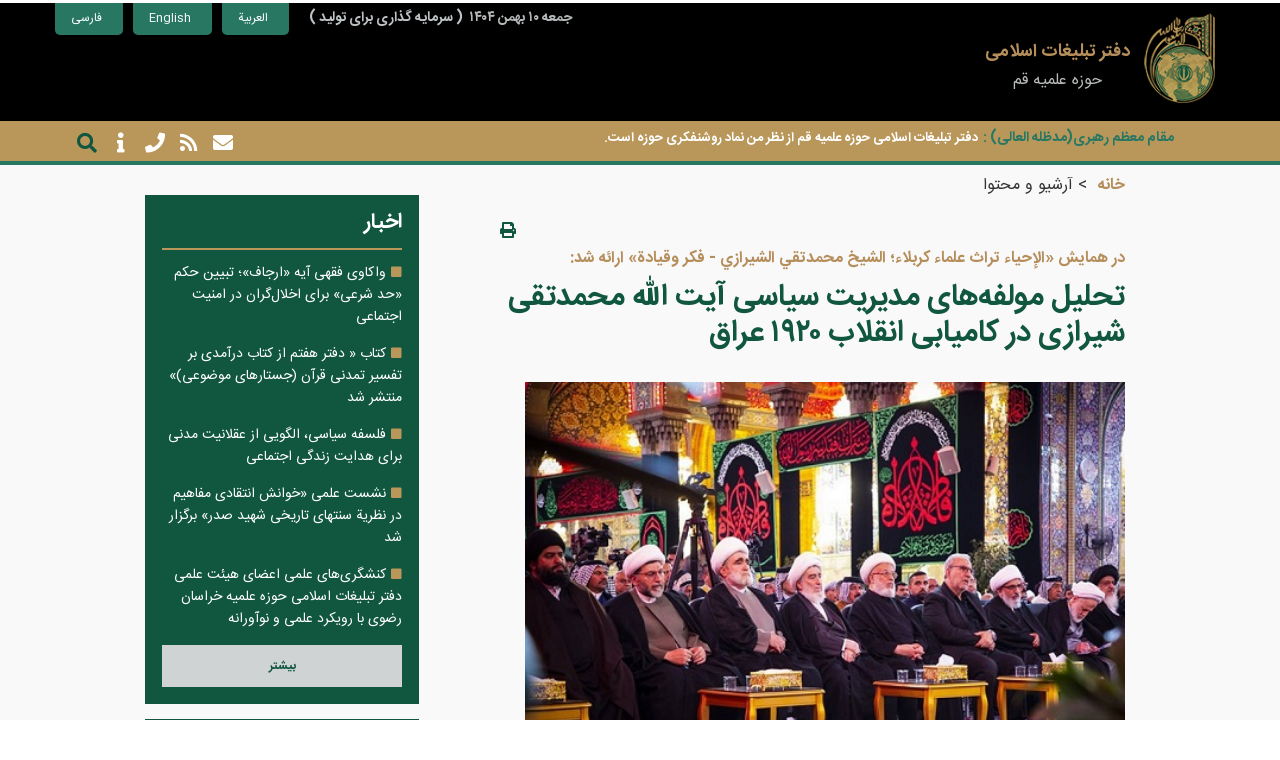

--- FILE ---
content_type: text/html; charset=utf-8
request_url: http://www.dte.ir/Portal/home/?news/660057/705886/855540/%EF%BF%BD%EF%BF%BD%EF%BF%BD%EF%BF%BD%EF%BF%BD%EF%BF%BD%EF%BF%BD%EF%BF%BD%EF%BF%BD%EF%BF%BD-%EF%BF%BD%EF%BF%BD%EF%BF%BD%EF%BF%BD%EF%BF%BD%EF%BF%BD%EF%BF%BD%EF%BF%BD%EF%BF%BD%EF%BF%BD%EF%BF%BD%EF%BF%BD%EF%BF%BD%EF%BF%BD%EF%BF%BD%EF%BF%BD%EF%BF%BD%EF%BF%BD%EF%BF%BD-%EF%BF%BD%EF%BF%BD%EF%BF%BD%EF%BF%BD%EF%BF%BD%EF%BF%BD%EF%BF%BD%EF%BF%BD%EF%BF%BD%EF%BF%BD%EF%BF%BD%EF%BF%BD-%EF%BF%BD%EF%BF%BD%EF%BF%BD%EF%BF%BD%EF%BF%BD%EF%BF%BD%EF%BF%BD%EF%BF%BD%EF%BF%BD%EF%BF%BD-%EF%BF%BD%EF%BF%BD%EF%BF%BD%EF%BF%BD%EF%BF%BD%EF%BF%BD-%EF%BF%BD%EF%BF%BD%EF%BF%BD%EF%BF%BD%EF%BF%BD%EF%BF%BD%EF%BF%BD%EF%BF%BD-%EF%BF%BD%EF%BF%BD%EF%BF%BD%EF%BF%BD%EF%BF%BD%EF%BF%BD%EF%BF%BD%EF%BF%BD%EF%BF%BD%EF%BF%BD%EF%BF%BD%EF%BF%BD%EF%BF%BD%EF%BF%BD-%EF%BF%BD%EF%BF%BD%EF%BF%BD%EF%BF%BD%EF%BF%BD%EF%BF%BD%EF%BF%BD%EF%BF%BD%EF%BF%BD%EF%BF%BD%EF%BF%BD%EF%BF%BD-%EF%BF%BD%EF%BF%BD%EF%BF%BD%EF%BF%BD-%EF%BF%BD%EF%BF%BD%EF%BF%BD%EF%BF%BD%EF%BF%BD%EF%BF%BD%EF%BF%BD%EF%BF%BD%EF%BF%BD%EF%BF%BD%EF%BF%BD%EF%BF%BD%EF%BF%BD%EF%BF%BD-%EF%BF%BD%EF%BF%BD%EF%BF%BD%EF%BF%BD%EF%BF%BD%EF%BF%BD%EF%BF%BD%EF%BF%BD%EF%BF%BD%EF%BF%BD%EF%BF%BD%EF%BF%BD-1920-%EF%BF%BD%EF%BF%BD%EF%BF%BD%EF%BF%BD%EF%BF%BD%EF%BF%BD%EF%BF%BD%EF%BF%BD
body_size: 18516
content:
<!DOCTYPE HTML>

<!--
***********************************************
**** SIGMA ITID
**** Sigma Portal
**** Copyright 2026
**** Version 4.00.0
***********************************************
-->


<html>
<head><script src="/Portal/Comment/Scripts/Comment_js?v=m1B2uxg1r5fHSY2qzr9IRTddU40ERjk_FN-HOuSpClQ1"></script>
<link href="/Portal/Style/Portal_css?v=_STYEWeP1hdi58cM03daeIxAkyI97G9rMeJNpTn4d4g1" rel="stylesheet"/>
<script src="/Portal/Script/Jquery/Jquery_js?v=2teYWyCke4nvN7YcQ8w3XK6_jdsDOt2la2rAsz-Wvvc1"></script>
<script src="/Portal/Script/Jquery/ui/Jqueryui_js?v=dv2jX3EblEMnJx5MaqLXs_SGDr10I1QTh70Bo1Yor9w1"></script>
<script src="/Portal/Script/Webparts_js?v=1uXRGDUv1sZT6zprjTwzSwRuhAvbQwbt1zk-FCRVbrA1"></script>
<script src="/Portal/Script/flowplayer/player_js?v=98HwfZSjJIkl9S1ljvlx2HsQvPW3Zg_k5dhhUSy4OAk1"></script>
<title>
	
        تحلیل مولفه‌های مدیریت سیاسی آیت الله محمدتقی شیرازی در کامیابی انقلاب 1920 عراق
    
</title><meta http-equiv="Content-Type" content="text/html; charset=utf-8" /><meta name="Description" /><link rel="Stylesheet" href="../Style/Portal.css" type="text/css" /><script type='text/javascript'>
</script>

<style type='text/css'>
 /*CaptchaControl*/

    .RefreshStyle
    {
        background: url(../Images/Refresh.gif) no-repeat;
        border: 0px;
    }
    .InputTextBox
    {
        font-size: 8pt;
    }
 /*RateControl*/

    .divCommentRating
    {
        text-align: right;
    }
</style><link href="/Portal/Comment/Css/Comment_css?v=b2VVTff1GAidnU_TAZGwlq-wmwIdsZcls5oD70k2-xs1" rel="stylesheet"/>
<script src="/Portal/Menu/JS/LinkMenu_js?v=IpuTzPdzyIf26bdvZAzPI59aecwe-DG1kgdAXZfnWeY1"></script>
<meta name="keywords" content=",شیخ محمد تقی شیرازی,مدیریت سیاسی,کامیابی انقلاب,عراق,دفترتبلیغات اسلامی,تبلیغ نیوز" /></head>


<body id="PageBody" dir="rtl">
    <form method="post" action="../Home/?news/660057/705886/855540/تحلیل-مولفه‌های-مدیریت-سیاسی-آیت-الله-محمدتقی-شیرازی-در-کامیابی-انقلاب-1920-عراق" onsubmit="javascript:return WebForm_OnSubmit();" id="ContentForm">
<div class="aspNetHidden">
<input type="hidden" name="__EVENTTARGET" id="__EVENTTARGET" value="" />
<input type="hidden" name="__EVENTARGUMENT" id="__EVENTARGUMENT" value="" />
<input type="hidden" name="__VIEWSTATE" id="__VIEWSTATE" value="p6S93BmcZpy8RzdxgiQ+3m06i/Em8h8jkPpwLtS0FAenwxuU5Iaslu58PGyDy0lugPOQHFDFa6yx35sA6AGkoRzZH9DANMItQ9KCNySuLXIQfbKb128/ItmSDGl0bJQCGdGH4kCGCwDCUE7b5KmmPBy0aUYzHnXNCZVIwy2BU7sTcka8STUF86HLUn/v8dt+zZSEmaePG0wTnF29VMsMBWMAZJ93I/6CqirV09tS6ybSFy+SCmQ4Kl20um6U54Fqz2apV06tHkgybRWKgb1MU967GtcRxfZrrl63vJ5bbIjhmVxebi+f0c4aeqghip1ZddaX6grzb8Oazl0fYDKLNT98W5vApJ9jWToFn3usDM5Q0f5KTt0x2zDyiuHJTihj0UT6iaCqtdaq6rSL8k8q5Wzu3VM+UonuCre/OybD5XEplcUee8O9gjM2w43thohq6gUmdTofhMpm533317pIkGA+duVa3fFLdF/wJjUQcR467+lkrm6CY0VEG9u48tWWVRaMKhdN4yBsOv0K9EG5Q7LuIvAoE9zv8dEt+GwPjZWna5KArs2uB0XIryNmLt2vsUh2SlGzyJmmFR3GEnQUoLoyJGyyvcNUylO6iy02bzzD9VC9s2Qt7Rz8GN5/6Vba56XiDdtmkgkOaaae3wDaHkz8C+FZTGTjmacrNEyYj7WPEcViQC285PI6RX67yFO84uSI7s5cpVZshs+2j2wqSoQ3Ch/XXipq+hZ06rzB6yA5BKGmJUVyppymt1mzJzQHW+qtNO0jqlOCCl6KR34v1L8XvU/xXVmcJcECx8eKoQXGGumgNcTFzMxxo34vlaE0w3wXB8vKGwHjQvg24QqTigIg0tZI1x1NrEMNYrfY5P7yz4j2r7P6zueMgDVAiSOK92kYTpjkqlZpMTnLQtQ0kXdXfZRIG5YPZj31mpwLPSsmJkXQgGmKlwikcGPGXJvtYG5GL6hwKK1iMdR5mYK7/ZQDIvS0ojT+VaOWquk6vdITzL5JTgkJC+kfK3HrAYlmwPdKlhruDlrLgaB0CxzuVVkq1HyKcsxdcZj701ANfcNtmQvqWkvXSHgIUD+n3eHGeUh2W/VA8R/Zt8q9k0TiIJeZJCyeqx88sQBYLOtOGprV/TuszfAN4bq7pQhJV9FKlwNAEKXvqhaZ4wOkyNxVHBD0hU3/y8tPMM+FfcLsesqJL9UxdvBqh0MFiYY8beW2Nc1s2ezOOLFKp+MpnWf1VJu8nJYQ8QQ1n0OLvWGa3lallz0cJKm+oWTutjFwIQ2GB0OkPqZXop01zZ64C6oWY/eBLt6GtQX2EO/5BtuLa5+JJSwx/bpgW81VR2dt6f8mwCAi/xrB+dUK+pGrI9WSDp/lmj+atFHY7MN5mLsEo+9IugO9hiORmU8nI9AP5Oj2hee4I6lip4xtcnu1lr+e/YT4xTXxDabwyUt9Uoe3r4TvZgad+PrzNXGBdKOeg99zCtAX47Lol4Fic/jhMoGYZ9GQzJ7T2Yr/QJCxT4zkhC4w8YSXBxuJZpvW/IiYBiH7+YvVvb4D5+T2V+wUoMlcyMfGeThu90im0A85uUHungRCwqlX9E5yVFDI28T7dCYhQJccwnbVgVP02E3lu7epSAnltM6Y34YaUmhcNfwb4UhKHWtysyLCyYzwUXaOrZY6OXOoMa35zOP6Nw9YmtE/9Jwk9RKX3ZxZSkWGc0GzlJjo0jca+ipPpdWenTI//LTdfbxlDdZOJTs7SUEGgLJQPt60zBfmzFcE0TvlyDRcdhPOfuJ+F/TE5/ax9WOqhfp5rLFeWswcmMa5P5eTHMqbE7O1NomHR0JGxV2wm8+ToC38xcdIGOW7wQmODeIm7euNabK5wQApgfbXh+B0OmtTd17YH5v7K6ovX+s1ZskoeaARqqnCHN8IDmKr50YIyMKw92FD8pRMiIJ3Mubwc25rZS3XMfdf2eJWzCM6xcK6KQZZSY82g/T5i8yWBc9fXLcojr2svhOqKm2y/U7fGudF5xhgDCm6pmu8+gYU5H8w4Nq/iIqQMPSsYS1kKkpuzHq8q4Bp4fTU3qSdcGOvG/OedbkEPKOW4lrhlQeQ5QwodDwWDRqFwDZV6wseNckNRCe6pfOElG7qk57yHVHjBQ4LXLPxbMdn2TjQey5MYxhQrRTzycrSH9dn2YNgQdifO30cqu/jAAq2ypjg/PLe+u2LnjDJuJVzwA51ncxTpRKUx2br5ne8s5nIkuKhH6j1GfuibIdT7ilHtqJmY6/UE2BBSflysaF8gwO2YPd4XbeQGMvxYEXSaTo/4+dEvZ4MbyWNNBKHO5MDbzSUj8CSE/qL8Mjp4GIHVNsrjTlcneDpbH4Ke/jx7bQp36LsZJBC+q6ickoLzHVelZlDbrgpdSigt85JeZcaZpSBXekAeM6mbK7cZnRgL48qgZ81HsiPxopktAiLZ4Z2oFbkQNQTxBGDikJYp3/36srxXyIJn96l08BFTxbHjOBBpPdMdNGDed3QvMq/Y4UwR0knv4ufxZlEy4g+Gmdj8HO43drnbUFszAOWq6erxaWmJmbjvmUvPE2wBNy+in3NiVZ6nLeOuD4SOIEWnh/Izja+3yE64r8VFv+9sHf1DFA2F2jkOGxg/nujqoXL9AZ1ugQa9A8FLWqL9gV+nyVLDO/XGt/oC49Rqqs=" />
</div>

<script type="text/javascript">
//<![CDATA[
var theForm = document.forms['ContentForm'];
function __doPostBack(eventTarget, eventArgument) {
    if (!theForm.onsubmit || (theForm.onsubmit() != false)) {
        theForm.__EVENTTARGET.value = eventTarget;
        theForm.__EVENTARGUMENT.value = eventArgument;
        theForm.submit();
    }
}
//]]>
</script>


<script src="/Portal/WebResource.axd?d=0KIAheivy1nyOP8s7bxekbb2uOLZ66e3gDA2PZXByithmQ-1EBb2Kso9XrUpw3dFoh0AS1wX6QZ3czVlhYTxRPLWvPe48B33kv_36SBtcoQ1&amp;t=636511574826842555" type="text/javascript"></script>

<script language='javascript'>	function GoPage_WebPart_1914a86d_5506_4615_83c3_87cf690b3291_PagerObject(index){__doPostBack('WebPart_1914a86d_5506_4615_83c3_87cf690b3291$PagerObject',index)}</script><script language='javascript'>	function GoPage_WebPartC_da519c6c_e1ca_46df_bc98_534af913d507_PagerObject(index){__doPostBack('WebPartC_da519c6c_e1ca_46df_bc98_534af913d507$PagerObject',index)}</script><script language='javascript'>	function GoPage_WebPart_36e86fda_05e2_4943_81b4_a0620f43bd8c_PagerObject(index){__doPostBack('WebPart_36e86fda_05e2_4943_81b4_a0620f43bd8c$PagerObject',index)}</script><script language='javascript'>	function GoPage_WebPart_261e5ec8_aee0_40f7_9494_2e4bea145d8d_PagerObject(index){__doPostBack('WebPart_261e5ec8_aee0_40f7_9494_2e4bea145d8d$PagerObject',index)}</script><script language='javascript'>	function GoPage_WebPart_da519c6c_e1ca_46df_bc98_534af913d507_PagerObject(index){__doPostBack('WebPart_da519c6c_e1ca_46df_bc98_534af913d507$PagerObject',index)}</script><script language='javascript'>	function GoPage_WebPart_ffd5cfba_f370_4e3f_882b_f47080b633ee_PagerObject(index){__doPostBack('WebPart_ffd5cfba_f370_4e3f_882b_f47080b633ee$PagerObject',index)}</script><style type='text/css'>#WebPart_f50c73d8_fcd0_49e0_8233_83e131d9f821 .Date {;display:none} #WebPart_11c35eed_0ef1_48a0_a6f2_8c3a70ecaabf .Date {;display:none} #WebPart_0ef15846_49a4_4e14_88ba_020e8d7808f5 .Date {;display:none} #WebPart_b77c6df9_2e59_46e3_a6dd_02855d4bea55 .Date {;display:none} #WebPart_3b236eb0_d999_4551_9edb_c1157ef55ca1 .Date {;display:none} #WebPart_063ebcf6_9e30_405e_9de2_c7c6721e2dce .Date {;display:none} </style>
<script src="/Portal/ScriptResource.axd?d=pt1_02HsigD-Tp7DLAvOF23Y9Xrx7IAG1yIhCZrOsTPWMBpAHjFnqnr3_9aYMV3P706qBVQWoDm7oxDVpFTv5HzE7dojkygpcj3EpP6td6zGCj_xqS0CVoOdw3nbXAxEhFeD5qjEp_z038Rf7HgUZC1Fh8mpj4WbPGtB2kcQMIc1&amp;t=ffffffff85b84bae" type="text/javascript"></script>
<script src="/Portal/ScriptResource.axd?d=ntOiNG-Jxl5DP9gJhqNkiKkcVlGo-Oahdw4kwKq-zNaKTVWI_ebH6i7jsj-_EjZT71eCPHhGutXMenjxrwREN425NWRnbG-ewglaqdv71CrQeSf642ewiEwUZuiMph0VwLHGC4nnYNjPtKoqPVYueYM3l51mHcOOpd_c-bPXAUs1&amp;t=ffffffffad4b7194" type="text/javascript"></script>
<script src="/Portal/ScriptResource.axd?d=eI1yig8ow5d4Y6n9XbGZIEelQD_K6WFE5CnwiIxB74Jdh_x33AtIPjCHcTnARolkymnyANk--QW-nXaCU0tnf4Wz5HjKLwqpNZwz_sfA_kL1u6OF9H0RIQdOBsLrbEpFQh2aONjpWYuhFigat8lhxeNcM9RxXlWWGOnBIcJ6BXCM0mxSnRhHhePTHM9wMb2I0&amp;t=ffffffffad4b7194" type="text/javascript"></script>
<script type="text/javascript">
//<![CDATA[
function WebForm_OnSubmit() {
if (typeof(ValidatorOnSubmit) == "function" && ValidatorOnSubmit() == false) return false;
return true;
}
//]]>
</script>

<div class="aspNetHidden">

	<input type="hidden" name="__VIEWSTATEGENERATOR" id="__VIEWSTATEGENERATOR" value="EE99A27F" />
	<input type="hidden" name="__VIEWSTATEENCRYPTED" id="__VIEWSTATEENCRYPTED" value="" />
	<input type="hidden" name="__EVENTVALIDATION" id="__EVENTVALIDATION" value="RqVg8a0GAcx/vcPRkpQf1EQoEH+sFH/tCqcfNzngC3sLFrCicaCiWlFbMAZaYCpHhcYeYV3p3Uo1UHhRwpffPslZsLy31WNDtgLTlvc39ExDp+XRpgzd3KSTlKT88yVJTfkUn1q716OyQPtzYsc+NGi1A1S5XZF9/nqF8TbcXfRPbJ3Vvj1tFQPGsDAQbRgz/Z/seZsrt3IyQGcsCRPk12l98Ce/wKtU9r31K0jfliLHTDx674k9TIAkklzl8dCfoReMpO/4gfM7k3mGuyFMcmHvhbubuGLcdrt5BsTNi0TcymyvES1V8eFzIfCngSxixOBTMlxVgLXCvVgzBdDXtyR2/wZAtEjfMCKGx4TnAuQ3PhL7iaEo4fHtHpB7jlUtuebG4ETh6oqR9uavqdIyIkr9uHHVgDMaCPLJJcbkBtt2gHPrhFHYENtbiZ8mtf6R/pXJBkU9ZcKShLnNfMsofqsFSOD4yeHrIJ0ZbIirx+HKYUSkyFWgLKMVBdxFzOWHT+IGvlORXKWxRdynOVhTqnXxp8z6YMF9xayYWwVQMbxGCV+AIZuLqssLwTPVkuK/meUcquvXwYhaNQD+UY7MsjSDaxJXMojpRJN1ZblvYqA=" />
</div><script type="text/javascript">
//<![CDATA[
Sys.WebForms.PageRequestManager._initialize('ctl05', 'ContentForm', ['tWebPartC_da519c6c_e1ca_46df_bc98_534af913d507$ObjectComment$RateControl1$RateControlUpdatePanel','','tWebPartC_da519c6c_e1ca_46df_bc98_534af913d507$ObjectComment$ObjectCommentUpdatePanel',''], [], [], 90, '');
//]]>
</script>

        
        
        
        

        
        
        
        
        <span id="NotificationData"></span>
        <div id="ViewPanel" align="center">
	<meta http-equiv="Content-Type" content="text/html"; charset="UTF-8"><meta charset="utf-8"><meta name="viewport" content="width=device-width, initial-scale=1"><meta name="description" content=""><meta name="author" content="">
<title></title>
<!-- FontAwsome -->
<link href="../Theme/Bou-Tem-Files/dte-final/assets/fontawesome/css/font-awesome.min.css" rel="stylesheet" />
<link href="../Theme/Bou-Tem-Files/dte-final/assets/fontawesome/css/all.css" rel="stylesheet" /><!-- Bootstrap core CSS -->
<link href="../Theme/Bou-Tem-Files/dte-final/assets/css/bootstrap.min.css" rel="stylesheet" />
<link href="../Theme/Bou-Tem-Files/dte-final/assets/css/ticker-style.css" rel="stylesheet" type="text/css" /><!-- Custom Css -->
<link href="../Theme/Bou-Tem-Files/dte-final/assets/css/custom.css" rel="stylesheet" /><!-- HTML5 shiv and Respond.js IE8 support of HTML5 elements and media queries --><!-- [if lt IE 9]>
		
		<![endif]--><!--  	HEADER
		============================================= -->
<div></div>

<div id="flipkart-navbar">
<div class="container">
<div class="row row1">
<div class="lang pull-left">
<ul class="largenav pull-left">
	<li class="upper-links dropdown"><a class="links dropdown-toggle" href="#">فارسی</a></li>
</ul>
</div>

<div class="lang pull-left">
<ul class="largenav pull-left">
	<li class="upper-links dropdown"><a class="links dropdown-toggle" href="#">English</a></li>
</ul>
</div>

<div class="lang pull-left">
<ul class="largenav pull-left">
	<li class="upper-links dropdown"><a class="links dropdown-toggle" href="#">العربية</a></li>
</ul>
</div>
<span class="pull-left"><div class=" SiPo-DATETIMEDIGITALSERVER"><Table class="Part" cellpadding="0" cellspacing="0"><tr><td><div id='WebPart_2259f0e7_84c4_4ab3_95d2_0259dd85d6f9' style='width:100%'>
<div class="DateDigitalServer" align="center">
	<span id="WebPart_2259f0e7_84c4_4ab3_95d2_0259dd85d6f9_lblDate" class="DateCaption">جمعه 10 بهمن 1404</span>
	&nbsp;
	<span id="WebPart_2259f0e7_84c4_4ab3_95d2_0259dd85d6f9_lblTime" class="TimeCaption">13:57:10</span>
    <input type="hidden" name="WebPart_2259f0e7_84c4_4ab3_95d2_0259dd85d6f9$lblHours" id="WebPart_2259f0e7_84c4_4ab3_95d2_0259dd85d6f9_lblHours" />
    <input type="hidden" name="WebPart_2259f0e7_84c4_4ab3_95d2_0259dd85d6f9$lblMinutes" id="WebPart_2259f0e7_84c4_4ab3_95d2_0259dd85d6f9_lblMinutes" />
    <input type="hidden" name="WebPart_2259f0e7_84c4_4ab3_95d2_0259dd85d6f9$lblSeconds" id="WebPart_2259f0e7_84c4_4ab3_95d2_0259dd85d6f9_lblSeconds" />
</div>
<script language="javascript" type="text/javascript">

	var objDate_WebPart_2259f0e7_84c4_4ab3_95d2_0259dd85d6f9 = new Date();
	var serverDateTime_WebPart_2259f0e7_84c4_4ab3_95d2_0259dd85d6f9 = objDate_WebPart_2259f0e7_84c4_4ab3_95d2_0259dd85d6f9.toDateString() + " " + document.getElementById("WebPart_2259f0e7_84c4_4ab3_95d2_0259dd85d6f9_lblTime").innerHTML;
    objDate_WebPart_2259f0e7_84c4_4ab3_95d2_0259dd85d6f9 = new Date(serverDateTime_WebPart_2259f0e7_84c4_4ab3_95d2_0259dd85d6f9);
	window.setInterval(RefreshTimer_WebPart_2259f0e7_84c4_4ab3_95d2_0259dd85d6f9,1000);

	function RefreshTimer_WebPart_2259f0e7_84c4_4ab3_95d2_0259dd85d6f9()
	{
	    var clientSeconds = objDate_WebPart_2259f0e7_84c4_4ab3_95d2_0259dd85d6f9.getSeconds();
	    var lblTime = document.getElementById("WebPart_2259f0e7_84c4_4ab3_95d2_0259dd85d6f9_lblTime");
	    clientSeconds += 1;
	    objDate_WebPart_2259f0e7_84c4_4ab3_95d2_0259dd85d6f9.setSeconds(clientSeconds);
	    if(lblTime != null)
	        lblTime.innerHTML = objDate_WebPart_2259f0e7_84c4_4ab3_95d2_0259dd85d6f9.toTimeString().slice(0,8);
	}
</script>
</div></td></tr><tr><td></td></tr></Table></div> <div class=" SiPo-GENERALTEXT"><Table class="Part" cellpadding="0" cellspacing="0"><tr><td><div id='WebPart_f50c73d8_fcd0_49e0_8233_83e131d9f821' style='width:100%'><span id="WebPart_f50c73d8_fcd0_49e0_8233_83e131d9f821_lblError" class="ErrorBar"></span>
<table class="GENERALTEXT dg" cellspacing="0" id="WebPart_f50c73d8_fcd0_49e0_8233_83e131d9f821_dgGeneralText" style="border-collapse:collapse;Direction:rtl;">
		<tr style="color:;background-color:;">
			<td>
				<table border="0" width="100%" cellpadding="0" cellspacing="0" class="List" >
				    <tr>
					    <td class="ListPicture">
						    
					    </td>
					    <td class="ListContent">
						    <span class="Title"></span>
						    <div class="Summary"><p><span style="color:#bdc3c7"><span style="font-size:14px">( سرمایه گذاری برای تولید )</span></span></p>
</div>
						    
					    </td>
				    </tr>
                </table>
			</td>
		</tr>
	</table></div></td></tr><tr><td></td></tr></Table></div></span>

<div class="pull-right"><a href="http://www.dte.ir" title="دفتر تبلیغات اسلامی حوزه علمیه قم"><img alt="دفتر تبلیغات اسلامی حوزه علمیه قم" src="../Theme/Bou-Tem-Files/dte-final/assets/img/dte5.png" />
<h4>دفتر تبلیغات اسلامی<span>حوزه علمیه قم</span></h4>
</a></div>
</div>
</div>
<!--Footer
						============================================= -->

<div id="kudos">
<div class="container">
<div class="row">
<div class="col-sm-4 stickysocial"><a class="search-icon" href="#" style="display: block;"><i class="fa-search fas"></i></a><a href="javascript:ShowLink('[Link,in,auto,GeneralText,03241b6f-97f2-444a-afa9-16141d20faf6]','54b7bc20-9693-4bf7-8820-ba9a3b03bd99');" style="display: block;"><i class="fa-info fas"></i></a><a href="http://www.dte.ir/portal/home/default.aspx?categoryid=916c7fe2-24cf-49fd-af79-c00ee7e75506&rnd=74973.64290090251" style="display: block;"><i class="fa-phone fas"></i></a><a href="http://www.dte.ir/Portal/rsspage/?fa-ir/news/178643/682604/%D8%A7%D8%AE%D8%A8%D8%A7%D8%B1" style="display: block;"><i class="fa-rss fas"></i></a><a href="mailto:ravabet.omomi@dte.ir" style="display: block;"><i class="fa-envelope fas"></i></a>

<div class="search-block" style="display:none"><div class=" SiPo-SEARCH"><Table class="Part" cellpadding="0" cellspacing="0"><tr><td><div id='WebPart_cd54dc9a_5812_42e1_b4e0_97658a1a1c9c' style='width:100%'><div id="WebPart_cd54dc9a_5812_42e1_b4e0_97658a1a1c9c_pnlSearch" align="center" class="Search-ph">
		


    <div class="SearchWrapper">
        <div class="SearchInputWrapper">
                
                
                <input name="WebPart_cd54dc9a_5812_42e1_b4e0_97658a1a1c9c$txtSearch" type="text" id="WebPart_cd54dc9a_5812_42e1_b4e0_97658a1a1c9c_txtSearch" class="SearchText" tabindex="0" size="7" onkeydown="_DoSearch(event);" />
                
            </div>

        <div class="SearchButton">
                <a href="javascript:void(0);" id='SearchLink_cd54dc9a_5812_42e1_b4e0_97658a1a1c9c' onclick="StartSearch_cd54dc9a_5812_42e1_b4e0_97658a1a1c9c(this)" title="Search">
                    <img src="../images/spacer.gif" class="SearchButtonSize" /></a>
            </div>


        </div>

	</div>

<script language="javascript" type="text/javascript">
    function StartSearch_cd54dc9a_5812_42e1_b4e0_97658a1a1c9c(obj)
    {
        var categoryID = "54b7bc20-9693-4bf7-8820-ba9a3b03bd99";
        var layoutID = "cd54dc9a-5812-42e1-b4e0-97658a1a1c9c";
        var searchText = document.getElementById('WebPart_cd54dc9a_5812_42e1_b4e0_97658a1a1c9c_txtSearch').value;
        obj.href = '../Home/ShowPage.aspx?Object=Search&CategoryID=' + categoryID + '&LayoutID=' + layoutID + '&SearchText=' + searchText

    }
    //Author: SS Date Modified: 23-02-1392 Task ID:637 Description: Handle Enter Event Correctly in Search
    function _DoSearch_cd54dc9a_5812_42e1_b4e0_97658a1a1c9c(ev)
    {
        var e = ev || event;
        var code = e.keyCode || e.which;
        if (code == 13)
        {
            e.preventDefault ? e.preventDefault() : e.returnValue = false; // IE8 and less
            document.getElementById("SearchLink_cd54dc9a_5812_42e1_b4e0_97658a1a1c9c").click();
            return false;
        }
    }
    //END (Author: SS Date Modified: 23-02-1392 Action:Change Task ID:637)

    //MKK/930518/886/multiple search module
    $("#WebPart_cd54dc9a_5812_42e1_b4e0_97658a1a1c9c_txtSearch").attr("onkeydown", "_DoSearch_cd54dc9a_5812_42e1_b4e0_97658a1a1c9c(event);");
</script></div></td></tr><tr><td></td></tr></Table></div> <span class="search-close">&times;</span></div>
</div>
<!--col-->

<div class="col-sm-8 ticker-part"><span class="icon-news ion-ios7-timer pull-left"></span><div class=" SiPo-NEWS"><Table class="Part" cellpadding="0" cellspacing="0"><tr><td><div id='WebPart_1914a86d_5506_4615_83c3_87cf690b3291' style='width:100%'><?xml version="1.0" encoding="utf-16"?><ul class="js-hidden" id="js-news" xmlns:control="urn:Control"><li data-update="item1" class="news-item"><a><span>مقام معظم رهبری(مدظله العالی) :</span>دفتر تبلیغات اسلامی حوزه علمیه قم از نظر من نماد روشنفکری حوزه است.</a></li><li data-update="item2" class="news-item"><a><span>امام خمینی (ره) :</span>دفتر تبلیغات اسلامی خدمات شایان تقدیری به اسلام و جمهوری اسلامی و حوزه های علمیه نموده است که باید از آن تشکر نمود.</a></li></ul>




</div></td></tr><tr><td></td></tr></Table></div></div>
<!--col--></div>
<!--row--></div>
<!--container--></div>
<!--kudos-->

<div id="secondary_photo_header"><div class=" SiPo-GENERALTEXT"><Table class="Part" cellpadding="0" cellspacing="0"><tr><td><div id='WebPart_11c35eed_0ef1_48a0_a6f2_8c3a70ecaabf' style='width:100%'><span id="WebPart_11c35eed_0ef1_48a0_a6f2_8c3a70ecaabf_lblError" class="ErrorBar"></span>
<table class="GENERALTEXT dg" cellspacing="0" id="WebPart_11c35eed_0ef1_48a0_a6f2_8c3a70ecaabf_dgGeneralText" style="border-collapse:collapse;Direction:rtl;">

	</table></div></td></tr><tr><td></td></tr></Table></div></div>
</div>
<!--  	CONTENT
				============================================= -->

<section id="content">
<div class="clearfix container-fluid">
<div class="row">
<div class="news_home" id="main_bkg_container"><!-- Will use inline js to remove hasSidebar class (default is to show sidebar for js disabled visitors) -->
<div class="clearfix hasPhotoset hasSidebar" id="main_content">
<article class="news_story gallery_story" id="main" role="article" style="height: auto;"><!-- Breadcrumbs -->
<ul id="breadcrumbs">
	<li><a href="#">خانه</a></li>
	<li>آرشیو و محتوا</li>
</ul>
<a class="print fa-print fas" style="color: rgb(17, 87, 64); margin-left: 50px; float: left;">
<p style="display:none">print</p>
</a> <!-- Mobile quick page nav -->

<nav id="quick_nav"><span style="display:none">test</span></nav>
<!-- Page navigation -->

<nav id="page_nav" role="navigation"><!-- Site navigation menu --><button id="qn_sitemenu">منوی صفحه<span aria-hidden="true" class="fa fa-play"></span></button>

<div></div>
<!-- Site social media buttons --><div class=" SiPo-GENERALTEXT"><Table class="Part" cellpadding="0" cellspacing="0"><tr><td><div id='WebPart_0ef15846_49a4_4e14_88ba_020e8d7808f5' style='width:100%'><span id="WebPart_0ef15846_49a4_4e14_88ba_020e8d7808f5_lblError" class="ErrorBar"></span>
<table class="GENERALTEXT dg" cellspacing="0" id="WebPart_0ef15846_49a4_4e14_88ba_020e8d7808f5_dgGeneralText" style="border-collapse:collapse;Direction:rtl;">
		<tr style="color:;background-color:;">
			<td>
				<table border="0" width="100%" cellpadding="0" cellspacing="0" class="List" >
				    <tr>
					    <td class="ListPicture">
						    
					    </td>
					    <td class="ListContent">
						    <span class="Title"></span>
						    <div class="Summary"><nav class="social-media-nav"><a class="external-link sm_icon fa soroush_icon" href="https://www.facebook.com/wmnews" title="Facebook"></a><a class="external-link sm_icon fa gap_icon" href="https://www.twitter.com/WMNews" title="Twitter"></a><a class="external-link sm_icon fa ita_icon" href="https://www.youtube.com/williamandmary" title="YouTube"></a><a class="external-link sm_icon fa insta_icon" href="http://www.wm.edu/news/rss/news.php" title="RSS"></a></nav>
</div>
						    
					    </td>
				    </tr>
                </table>
			</td>
		</tr>
	</table></div></td></tr><tr><td></td></tr></Table></div> <!-- Site search box -->

<div class="extra-nav news-about"><div class=" SiPo-GENERALTEXT"><Table class="Part" cellpadding="0" cellspacing="0"><tr><td><div id='WebPart_b77c6df9_2e59_46e3_a6dd_02855d4bea55' style='width:100%'><span id="WebPart_b77c6df9_2e59_46e3_a6dd_02855d4bea55_lblError" class="ErrorBar"></span>
<table class="GENERALTEXT dg" cellspacing="0" id="WebPart_b77c6df9_2e59_46e3_a6dd_02855d4bea55_dgGeneralText" style="border-collapse:collapse;Direction:rtl;">
		<tr style="color:;background-color:;">
			<td>
				<table border="0" width="100%" cellpadding="0" cellspacing="0" class="List" >
				    <tr>
					    <td class="ListPicture">
						    
					    </td>
					    <td class="ListContent">
						    <span class="Title"></span>
						    <div class="Summary"><ul class="site-menu">
	<li><a href="http://www.samta.ir/">سامانه اعزام مبلغان</a></li>
	<li><a href="http://digi.isca.ac.ir/">نشر دیجیتال پژوهشگاه</a></li>
	<li><a href="http://shiadars.ir/">مرجع دروس صوتی حوزه</a></li>
	<li><a href="http://lms.dte.ir/">سامانه آموزش مجازی</a></li>
	<li><a href="http://journals.dte.ir/">پرتال نشریات</a></li>
	<li><a href="http://seminars.ir/">پرتال همایش ها</a></li>
	<li><a href="http://lib.dte.ir/">سامانه کتابخانه ها</a></li>
	<li><a href="http://javab.ir/">جستجوگر اسلامی</a></li>
	<li><a href="http://resalaat.ir/">رسالات</a></li>
	<li><a href="http://ijtihadnet.ir/">اجتهاد</a></li>
</ul>
</div>
						    
					    </td>
				    </tr>
                </table>
			</td>
		</tr>
	</table></div></td></tr><tr><td></td></tr></Table></div></div>
<!-- Extra left column content -->

<div class="extra-nav"></div>
</nav>

<div class="moavenat-bio"></div>
<!-- Page title --><div class=" SiPo-NEWS"><Table class="Part" cellpadding="0" cellspacing="0"><tr><td><div id='WebPartC_da519c6c_e1ca_46df_bc98_534af913d507' style='width:100%'><?xml version="1.0" encoding="utf-16"?><header xmlns:exfunction="urn:Portal"><a class="post-head" href="#">در همایش «الإحیاء تراث علماء کربلاء؛ الشیخ محمدتقي الشیرازي - فکر وقیادة» ارائه شد:</a><h1 id="pageTitle">تحلیل مولفه‌های مدیریت سیاسی آیت الله محمدتقی شیرازی در کامیابی انقلاب 1920 عراق</h1></header><div class="flexslider" id="wm-photoset" xmlns:exfunction="urn:Portal"><ul class="slides"><li><img src="../Picture/ShowPicture.aspx?ID=0adbb464-4918-4438-9a56-105731d273fa" /><div class="wmphotoset-caption"><span class="wmphotoset-title">خلاصه :</span><span class="wmphotoset-caption-text">سومین همایش از سلسله همایش‌های بین‌المللی تجلیل از علمای کربلا با محوریت اندیشه و رهبری آیت الله العظمی میرزا محمدتقی شیرازی در شهر کربلا برگزار گردید. در این همایش علاوه بر معرفی جوانب مختلف زندگی مرحوم آیت الله العظمی میرزا محمدتقی شیرازی، اندیشه و جایگاه علمی و سیاسی ایشان مورد بررسی قرار گرفت.</span></div></li></ul><div id="wm-photoset-info"><div id="wm-photoset-position" style="display:none">تصویر -</div><a class="hide-caption" id="wm-photoset-caption-toggle"><span class="fas fa-minus" id="wm-photoset-caption-toggle-indicator"><p style="display:none">jsj</p></span><span id="wm-photoset-caption-toggle-text">مخفی کردن</span></a></div></div><div class="article-meta" xmlns:exfunction="urn:Portal"><span class="author">روابط عمومی دفتر</span> | <span class="date">1401/11/12 چهارشنبه</span></div><div class="user_content" id="content1" xmlns:exfunction="urn:Portal"><div style="text-align:justify">به گزارش پایگاه خبری دفتر تبلیغات اسلامی ( <a href="http://tablighnews.dte.ir/">تبلیغ نیوز</a> )، در همایش &laquo;الإحیاء تراث علماء کربلاء؛ الشیخ محمدتقي الشیرازي - فکر وقیادة&raquo; که با حضور ده&zwnj;ها مهمان از خارج از عراق برگزار شد، مقاله دکتر مختار شیخ حسینی با عنوان &laquo;تفسیر مکونات الاداره السیاسیه لایه الله محمد تقی الشیرازی فی ثوره العشرین&raquo; ارائه گردید.<br />
شیخ حسینی، رئیس پژوهشکده علوم و اندیشه سیاسی در خصوص مقاله ارائه شده گفت: &laquo;در انقلاب 1920 مردم عراق که علیه استعمار بریتانیا صورت گرفت، نقش رهبری آیت الله محمدتقی شیرازی در آن زمان بسیار برجسته بود. از مولفه&zwnj;های مدیریتی ایشان در انقلاب می&zwnj;توان به توجه به افکار عمومی، استفاده از ظرفیت عشایر، نهادسازی و ... اشاره کرد.&raquo;<br />
شایان ذکر است این همایش به همت مرکز مطالعات و پژوهش&zwnj;های کربلا، در حرم مطهر امام حسین(ع) و مجتمع سید الاوصیاء(ع) شهر کربلاء برگزار گردید و همایش آینده مرکز به بررسی اندیشه&zwnj;های آیت&zwnj;الله شیخ جعفر کاشف الغطاء اختصاص خواهد داشت.</div>
</div>
<?xml version="1.0" encoding="utf-8"?><table dir="ltr"><tr></tr></table>


<div id="WebPartC_da519c6c_e1ca_46df_bc98_534af913d507_ObjectComment_Control_Output_Panel" class="MainCommentWrapper">
		 
    <div>
        
    </div>
    <div class="CommentWrapper" style="font-size: 11px">
        <div style="width: 100%;" id="div_Rate">
            <div id="WebPartC_da519c6c_e1ca_46df_bc98_534af913d507_ObjectComment_pnlRate">
			
                <div class="div_Comment_RateControl">
                    



<script language="javascript">
    function hideRate() {
        $('.directionRate').hide(100);
    }
</script>
<div id="WebPartC_da519c6c_e1ca_46df_bc98_534af913d507_ObjectComment_RateControl1_RateControlUpdatePanel">
				
        <span id="WebPartC_da519c6c_e1ca_46df_bc98_534af913d507_ObjectComment_RateControl1_lblError" class="ErrorBar"></span>
        <table style="width: 100%;" cellpadding="0" cellspacing="0">
            <tr id="WebPartC_da519c6c_e1ca_46df_bc98_534af913d507_ObjectComment_RateControl1_tr1" style="line-height: 15px" onmouseover="WebPartC_da519c6c_e1ca_46df_bc98_534af913d507_ObjectComment_RateControl1_RateControl_divmouseout()" onmouseout="WebPartC_da519c6c_e1ca_46df_bc98_534af913d507_ObjectComment_RateControl1_RateControl_divmouseout()" onmousemove="WebPartC_da519c6c_e1ca_46df_bc98_534af913d507_ObjectComment_RateControl1_RateControl_divmouseout()">
					<td colspan="3">&nbsp;
                </td>
				</tr>
				
            <tr style="height: 28px" valign="middle">
                <td id="WebPartC_da519c6c_e1ca_46df_bc98_534af913d507_ObjectComment_RateControl1_td1" width="60" onmouseover="WebPartC_da519c6c_e1ca_46df_bc98_534af913d507_ObjectComment_RateControl1_RateControl_divmouseout()" onmouseout="WebPartC_da519c6c_e1ca_46df_bc98_534af913d507_ObjectComment_RateControl1_RateControl_divmouseout()" onmousemove="WebPartC_da519c6c_e1ca_46df_bc98_534af913d507_ObjectComment_RateControl1_RateControl_divmouseout()">
                    <span id="WebPartC_da519c6c_e1ca_46df_bc98_534af913d507_ObjectComment_RateControl1_lblTitle">امتیاز دهی</span>
                </td>
				
                <td id="WebPartC_da519c6c_e1ca_46df_bc98_534af913d507_ObjectComment_RateControl1_td2" width="131" valign="middle" align="center" onmouseleave="WebPartC_da519c6c_e1ca_46df_bc98_534af913d507_ObjectComment_RateControl1_RateControl_divmouseout()">

                    <div id="divImageButton" class="directionRate">
                        
                        
                        <input type="image" name="WebPartC_da519c6c_e1ca_46df_bc98_534af913d507$ObjectComment$RateControl1$imgCommentButton_1" id="WebPartC_da519c6c_e1ca_46df_bc98_534af913d507_ObjectComment_RateControl1_imgCommentButton_1" onmouseover="WebPartC_da519c6c_e1ca_46df_bc98_534af913d507_ObjectComment_RateControl1_RateControl_mouseover(1)" onmouseout="WebPartC_da519c6c_e1ca_46df_bc98_534af913d507_ObjectComment_RateControl1_RateControl_mouseout(1)" src="../Comment/Rating/star-off.png" onclick="hideRate();WebForm_DoPostBackWithOptions(new WebForm_PostBackOptions(&quot;WebPartC_da519c6c_e1ca_46df_bc98_534af913d507$ObjectComment$RateControl1$imgCommentButton_1&quot;, &quot;&quot;, true, &quot;&quot;, &quot;&quot;, false, false))" />
                        <input type="image" name="WebPartC_da519c6c_e1ca_46df_bc98_534af913d507$ObjectComment$RateControl1$imgCommentButton_2" id="WebPartC_da519c6c_e1ca_46df_bc98_534af913d507_ObjectComment_RateControl1_imgCommentButton_2" onmouseover="WebPartC_da519c6c_e1ca_46df_bc98_534af913d507_ObjectComment_RateControl1_RateControl_mouseover(2)" onmouseout="WebPartC_da519c6c_e1ca_46df_bc98_534af913d507_ObjectComment_RateControl1_RateControl_mouseout(2)" src="../Comment/Rating/star-off.png" onclick="hideRate();WebForm_DoPostBackWithOptions(new WebForm_PostBackOptions(&quot;WebPartC_da519c6c_e1ca_46df_bc98_534af913d507$ObjectComment$RateControl1$imgCommentButton_2&quot;, &quot;&quot;, true, &quot;&quot;, &quot;&quot;, false, false))" />
                        <input type="image" name="WebPartC_da519c6c_e1ca_46df_bc98_534af913d507$ObjectComment$RateControl1$imgCommentButton_3" id="WebPartC_da519c6c_e1ca_46df_bc98_534af913d507_ObjectComment_RateControl1_imgCommentButton_3" onmouseover="WebPartC_da519c6c_e1ca_46df_bc98_534af913d507_ObjectComment_RateControl1_RateControl_mouseover(3)" onmouseout="WebPartC_da519c6c_e1ca_46df_bc98_534af913d507_ObjectComment_RateControl1_RateControl_mouseout(3)" src="../Comment/Rating/star-off.png" onclick="hideRate();WebForm_DoPostBackWithOptions(new WebForm_PostBackOptions(&quot;WebPartC_da519c6c_e1ca_46df_bc98_534af913d507$ObjectComment$RateControl1$imgCommentButton_3&quot;, &quot;&quot;, true, &quot;&quot;, &quot;&quot;, false, false))" />
                        <input type="image" name="WebPartC_da519c6c_e1ca_46df_bc98_534af913d507$ObjectComment$RateControl1$imgCommentButton_4" id="WebPartC_da519c6c_e1ca_46df_bc98_534af913d507_ObjectComment_RateControl1_imgCommentButton_4" onmouseover="WebPartC_da519c6c_e1ca_46df_bc98_534af913d507_ObjectComment_RateControl1_RateControl_mouseover(4)" onmouseout="WebPartC_da519c6c_e1ca_46df_bc98_534af913d507_ObjectComment_RateControl1_RateControl_mouseout(4)" src="../Comment/Rating/star-off.png" onclick="hideRate();WebForm_DoPostBackWithOptions(new WebForm_PostBackOptions(&quot;WebPartC_da519c6c_e1ca_46df_bc98_534af913d507$ObjectComment$RateControl1$imgCommentButton_4&quot;, &quot;&quot;, true, &quot;&quot;, &quot;&quot;, false, false))" />
                        <input type="image" name="WebPartC_da519c6c_e1ca_46df_bc98_534af913d507$ObjectComment$RateControl1$imgCommentButton_5" id="WebPartC_da519c6c_e1ca_46df_bc98_534af913d507_ObjectComment_RateControl1_imgCommentButton_5" onmouseover="WebPartC_da519c6c_e1ca_46df_bc98_534af913d507_ObjectComment_RateControl1_RateControl_mouseover(5)" onmouseout="WebPartC_da519c6c_e1ca_46df_bc98_534af913d507_ObjectComment_RateControl1_RateControl_mouseout(5)" src="../Comment/Rating/star-off.png" onclick="hideRate();WebForm_DoPostBackWithOptions(new WebForm_PostBackOptions(&quot;WebPartC_da519c6c_e1ca_46df_bc98_534af913d507$ObjectComment$RateControl1$imgCommentButton_5&quot;, &quot;&quot;, true, &quot;&quot;, &quot;&quot;, false, false))" />
                    </div>

                    <div class="directionUpdateProgressRate">
                        <div id="WebPartC_da519c6c_e1ca_46df_bc98_534af913d507_ObjectComment_RateControl1_progress" style="display:none;">
					
                                <img src="../Comment/Image/Indicator.gif" style="width: 14px" />
                            
				</div>
                    </div>
                    

                </td>
				
                <td id="WebPartC_da519c6c_e1ca_46df_bc98_534af913d507_ObjectComment_RateControl1_td3" onmouseover="WebPartC_da519c6c_e1ca_46df_bc98_534af913d507_ObjectComment_RateControl1_RateControl_divmouseout()" onmouseout="WebPartC_da519c6c_e1ca_46df_bc98_534af913d507_ObjectComment_RateControl1_RateControl_divmouseout()" onmousemove="WebPartC_da519c6c_e1ca_46df_bc98_534af913d507_ObjectComment_RateControl1_RateControl_divmouseout()">&nbsp;
                </td>
				
            </tr>
            <tr id="WebPartC_da519c6c_e1ca_46df_bc98_534af913d507_ObjectComment_RateControl1_tr2" style="line-height: 15px" onmouseover="WebPartC_da519c6c_e1ca_46df_bc98_534af913d507_ObjectComment_RateControl1_RateControl_divmouseout()" onmouseout="WebPartC_da519c6c_e1ca_46df_bc98_534af913d507_ObjectComment_RateControl1_RateControl_divmouseout()" onmousemove="WebPartC_da519c6c_e1ca_46df_bc98_534af913d507_ObjectComment_RateControl1_RateControl_divmouseout()">
					<td colspan="3">&nbsp;
                </td>
				</tr>
				
        </table>
        <input type="hidden" name="WebPartC_da519c6c_e1ca_46df_bc98_534af913d507$ObjectComment$RateControl1$hdnCommentRate" id="WebPartC_da519c6c_e1ca_46df_bc98_534af913d507_ObjectComment_RateControl1_hdnCommentRate" value="0" />
    
			</div>


                </div>
            
		</div>
        </div>
        <div id="WebPartC_da519c6c_e1ca_46df_bc98_534af913d507_ObjectComment_ObjectCommentUpdatePanel">
			
                <div style="width: 100%;" id="div_Comment" data-id="e156f470-4c7d-44dd-a3dc-c3ad460cb819">
                    <input type="hidden" name="WebPartC_da519c6c_e1ca_46df_bc98_534af913d507$ObjectComment$hdnParentID" id="WebPartC_da519c6c_e1ca_46df_bc98_534af913d507_ObjectComment_hdnParentID" />
                    
                            <div class="commentslist_repeater">
                        
                            </div>
                        

                </div>
                <br />
                <div id="WebPartC_da519c6c_e1ca_46df_bc98_534af913d507_ObjectComment_progress" style="display:none;">
				
                        <div class="comment_ajaxloading">
                        </div>
                    
			</div>
                <div class="commentform_reply_result" style="display: none" data-id="e156f470-4c7d-44dd-a3dc-c3ad460cb819">
                    <span id="WebPartC_da519c6c_e1ca_46df_bc98_534af913d507_ObjectComment_lbl_ResultReply"></span>
                </div>

                <div class="commentform_reply_container" style="display: none" data-id="e156f470-4c7d-44dd-a3dc-c3ad460cb819">
                    <div class="commentform_reply_title">
                        <span id="WebPartC_da519c6c_e1ca_46df_bc98_534af913d507_ObjectComment_Label1" title="پاسخ به این نظر">پاسخ</span>
                    </div>
                    <div class="commentform_reply_name">
                        <span id="WebPartC_da519c6c_e1ca_46df_bc98_534af913d507_ObjectComment_lblNameReply">نام</span>
                        
                        <input name="WebPartC_da519c6c_e1ca_46df_bc98_534af913d507$ObjectComment$txtNameReply" type="text" maxlength="128" id="WebPartC_da519c6c_e1ca_46df_bc98_534af913d507_ObjectComment_txtNameReply" />
                    </div>
                    <div class="commentform_reply_email">
                        <span id="WebPartC_da519c6c_e1ca_46df_bc98_534af913d507_ObjectComment_lblEmailReply">پست الكترونيک</span>
                        
                        <span id="WebPartC_da519c6c_e1ca_46df_bc98_534af913d507_ObjectComment_RegularExpressionValidator2" class="commentform_reply_err" style="display:none;">* فرمت ایمیل ورودی صحیح نمی باشد</span>
                        <input name="WebPartC_da519c6c_e1ca_46df_bc98_534af913d507$ObjectComment$txtEmailReply" type="text" maxlength="256" id="WebPartC_da519c6c_e1ca_46df_bc98_534af913d507_ObjectComment_txtEmailReply" dir="ltr" />
                    </div>
                    <div class="commentform_reply_website">
                        <span id="WebPartC_da519c6c_e1ca_46df_bc98_534af913d507_ObjectComment_lblUrlReply">وب سایت</span>
                        
                        <span id="WebPartC_da519c6c_e1ca_46df_bc98_534af913d507_ObjectComment_RegularExpressionValidator3" class="commentform_reply_err" style="display:none;">* فرمت آدرس ورودی صحیح نمی باشد</span>
                        <input name="WebPartC_da519c6c_e1ca_46df_bc98_534af913d507$ObjectComment$txtUrlReply" type="text" maxlength="256" id="WebPartC_da519c6c_e1ca_46df_bc98_534af913d507_ObjectComment_txtUrlReply" dir="ltr" />
                    </div>
                    <div id="WebPartC_da519c6c_e1ca_46df_bc98_534af913d507_ObjectComment_CaptchaReply">
                        <div class="commentform_reply_captcha">
                            <span id="WebPartC_da519c6c_e1ca_46df_bc98_534af913d507_ObjectComment_lblInputReply">متنی که در تصویر می بینید عینا تایپ نمایید</span>
                            <span id="WebPartC_da519c6c_e1ca_46df_bc98_534af913d507_ObjectComment_CaptchaControlReply_CaptchaImage" class="commentform_captcha_image" style="display:inline-block;height:28px;width:100px;"><input name="WebPartC_da519c6c_e1ca_46df_bc98_534af913d507$ObjectComment$CaptchaControlReply$CaptchaImage$ctl00" type="hidden" value="5810ce69-c196-4eed-88ab-8c18b5af218b" /><img src="../Comment/Captcha/CaptchaImage.ashx?w=100&amp;h=28&amp;id=5810ce69-c196-4eed-88ab-8c18b5af218b" style="height:28px;width:100px;" /></span>

<input type="submit" name="WebPartC_da519c6c_e1ca_46df_bc98_534af913d507$ObjectComment$CaptchaControlReply$RefreshButton" value=" " onclick="javascript:WebForm_DoPostBackWithOptions(new WebForm_PostBackOptions(&quot;WebPartC_da519c6c_e1ca_46df_bc98_534af913d507$ObjectComment$CaptchaControlReply$RefreshButton&quot;, &quot;&quot;, true, &quot;&quot;, &quot;&quot;, false, false))" id="WebPartC_da519c6c_e1ca_46df_bc98_534af913d507_ObjectComment_CaptchaControlReply_RefreshButton" class="RefreshStyle commentform_RefreshStyle" style="height:22px;width:22px;" />
<input name="WebPartC_da519c6c_e1ca_46df_bc98_534af913d507$ObjectComment$CaptchaControlReply$InputTextBox" type="text" maxlength="5" id="WebPartC_da519c6c_e1ca_46df_bc98_534af913d507_ObjectComment_CaptchaControlReply_InputTextBox" class="InputTextBox" />
<span id="WebPartC_da519c6c_e1ca_46df_bc98_534af913d507_ObjectComment_CaptchaControlReply_CaptchaValidator" class="commentform_captcha_err" style="display:none;">*</span>

<script type="text/javascript">
    var captchaImage = document.getElementById("WebPartC_da519c6c_e1ca_46df_bc98_534af913d507_ObjectComment_CaptchaControlReply_CaptchaImage").getElementsByTagName("img");
    var src = captchaImage[0].getAttribute("src");
    src = src + "&" + new Date().getTime();
    captchaImage[0].setAttribute("src", src);
</script>

                        </div>
                    </div>
                    <div class="commentform_reply_comment">
                        <span id="WebPartC_da519c6c_e1ca_46df_bc98_534af913d507_ObjectComment_lblContentReply">نظر</span>
                        <span id="WebPartC_da519c6c_e1ca_46df_bc98_534af913d507_ObjectComment_rfvContentReply" class="commentform_reply_err" style="display:none;">* نظر را وارد نمایید</span>
                        <textarea name="WebPartC_da519c6c_e1ca_46df_bc98_534af913d507$ObjectComment$txtContentReply" rows="2" cols="20" id="WebPartC_da519c6c_e1ca_46df_bc98_534af913d507_ObjectComment_txtContentReply" class="comment_contentinput">
</textarea>
                    </div>
                    <div class="commentform_reply_buttons">
                        <input type="submit" name="WebPartC_da519c6c_e1ca_46df_bc98_534af913d507$ObjectComment$btnSendReply" value="ارسال" onclick="ShowProgressImage(this);WebForm_DoPostBackWithOptions(new WebForm_PostBackOptions(&quot;WebPartC_da519c6c_e1ca_46df_bc98_534af913d507$ObjectComment$btnSendReply&quot;, &quot;&quot;, true, &quot;WebPartC_da519c6c_e1ca_46df_bc98_534af913d507_ObjectComment_btnsendReply&quot;, &quot;&quot;, false, false))" id="WebPartC_da519c6c_e1ca_46df_bc98_534af913d507_ObjectComment_btnSendReply" class="commentform_reply_buttons_ok" />
                        <input type="submit" name="WebPartC_da519c6c_e1ca_46df_bc98_534af913d507$ObjectComment$btnCancel" value="انصراف" onclick="cancelReply();" id="WebPartC_da519c6c_e1ca_46df_bc98_534af913d507_ObjectComment_btnCancel" class="commentform_reply_buttons_cancel" />
                        <div class="CommentProgressImage" style="display: none"></div>
                    </div>
                </div>

                
            
		</div>
    </div>

	</div>

</div></td></tr><tr><td><a Class="More" href="../home/?news/660057/705886/اخبار" style="">بيشتر</a></td></tr></Table></div>

<div class="a2a_default_style a2a_kit a2a_kit_size_32"><a class="a2a_dd" href="https://www.addtoany.com/share"></a><a class="a2a_button_facebook"></a><a class="a2a_button_twitter"></a><a class="a2a_button_google_plus"></a><a class="a2a_button_telegram"></a><a class="a2a_button_whatsapp"></a></div>
<script async src="https://static.addtoany.com/menu/page.js"></script> <!-- editor content --><!-- (reserved for listing pages) --><!--<system-region name="DEFAULT-EXTRA"></system> --><!-- bottom breadcrumbs -->

<ul id="breadcrumbs2">
	<li><a href="">خانه</a></li>
	<li>آرشیو و محتوا</li>
</ul>

<div class="row">
<div class="col-md-12"></div>
</div>
<!-- Share icons --><!-- Buttons end here --></article>

<div id="sidebar"><!-- Listboxes -->
<aside class="widget video-widget clearfix" style="display: none;">
<figure>
<div class="spacer10"></div>

<figcaption>همایش دین فرهنگ رسانه: جلسه اختتامیه امروز ساعت 17.&#39;&nbsp;<a href="video/index.php">ادامه...</a></figcaption>
</figure>
</aside>

<aside class="widget flexslider" role="complimentary" style="display: none;">
<h4 class="normal">چند رسانه ای</h4>
<div class=" SiPo-NEWS"><Table class="Part" cellpadding="0" cellspacing="0"><tr><td><div id='WebPart_36e86fda_05e2_4943_81b4_a0620f43bd8c' style='width:100%'><?xml version="1.0" encoding="utf-16"?><ul class="slides" xmlns:control="urn:Control"><li><figure><a href="../home/?news/660057/705890/967490/اقامه-عزای-حسینی-در-دفتر-تبلیغات-اسلامی-حوزه-علمیه-قم-به-روایت-تصویر"><img src="../Picture/ShowObjectPicture.aspx?ObjectType=NEWS&amp;ObjectID=99bd07a0-bdf3-469d-b089-9d5e699c373e" /></a><figcaption>اقامه عزای حسینی در دفتر تبلیغات اسلامی حوزه علمیه قم به روایت تصویر<a href="../home/?news/660057/705890/967490/اقامه-عزای-حسینی-در-دفتر-تبلیغات-اسلامی-حوزه-علمیه-قم-به-روایت-تصویر">
بیشر...</a></figcaption></figure></li><li><figure><a href="../home/?news/660057/705890/967099/نشست-مشترک-رئیس-سازمان-عقیدتی-سیاسی-ارتش-با-استاد-واعظی-به-روایت-تصویر"><img src="../Picture/ShowObjectPicture.aspx?ObjectType=NEWS&amp;ObjectID=a872aa90-a331-4355-895d-35b9752fc3ca" /></a><figcaption>نشست مشترک رئیس سازمان عقیدتی سیاسی ارتش با استاد واعظی به روایت تصویر<a href="../home/?news/660057/705890/967099/نشست-مشترک-رئیس-سازمان-عقیدتی-سیاسی-ارتش-با-استاد-واعظی-به-روایت-تصویر">
بیشر...</a></figcaption></figure></li><li><figure><a href="../home/?news/660057/705890/953994/برگزاری-نشست-علمی-مسأله-محوری-و-شورای-عالی-انقلاب-فرهنگی-"><img src="../Picture/ShowObjectPicture.aspx?ObjectType=NEWS&amp;ObjectID=37d80ebb-063f-466a-b3ab-fdc568d86e72" /></a><figcaption>برگزاری نشست علمی مسأله محوری و شورای عالی انقلاب فرهنگی <a href="../home/?news/660057/705890/953994/برگزاری-نشست-علمی-مسأله-محوری-و-شورای-عالی-انقلاب-فرهنگی-">
بیشر...</a></figcaption></figure></li><li><figure><a href="../home/?news/660057/705890/953722/بازدید-حجت-الاسلام-روستا-آزاد-از-نمایشگاه-جشنواره-فردخت"><img src="../Picture/ShowObjectPicture.aspx?ObjectType=NEWS&amp;ObjectID=875c1743-1c98-401f-9377-1a9aef063962" /></a><figcaption>بازدید حجت الاسلام روستا آزاد از نمایشگاه جشنواره فردخت<a href="../home/?news/660057/705890/953722/بازدید-حجت-الاسلام-روستا-آزاد-از-نمایشگاه-جشنواره-فردخت">
بیشر...</a></figcaption></figure></li><li><figure><a href="../home/?news/660057/705890/953625/گزارش-تصویری-نشست-خبری-جشنواره-نوآوری-های-تبلیغی-جنّات"><img src="../Picture/ShowObjectPicture.aspx?ObjectType=NEWS&amp;ObjectID=eedb50fd-2f0d-4473-8d9e-bb459f9a5848" /></a><figcaption>گزارش تصویری نشست خبری جشنواره نوآوری های تبلیغی جنّات<a href="../home/?news/660057/705890/953625/گزارش-تصویری-نشست-خبری-جشنواره-نوآوری-های-تبلیغی-جنّات">
بیشر...</a></figcaption></figure></li></ul>




</div></td></tr><tr><td></td></tr></Table></div></aside>
<!-- Listboxes --><!-- Shows Related Links as well as runs js to hide right column and remove hasSidebar -->

<aside class="listbox" style="display: none;"><a class="anchor" name="related_links"></a>
<h4>گزارش تصویری</h4>
<div class=" SiPo-NEWS"><Table class="Part" cellpadding="0" cellspacing="0"><tr><td><div id='WebPart_261e5ec8_aee0_40f7_9494_2e4bea145d8d' style='width:100%'><?xml version="1.0" encoding="utf-16"?><ul class="slides" xmlns:control="urn:Control"><li><i class="fa-square fas"><p style="display:none;">test</p></i><a class="listing-link" href="../home/?news/660057/705887/968057/بازدید-نماینده-مردم-قم-در-خانه-ملت-از-صندوق-قرض-الحسنه-دفتر-تبلیغات-اسلامی-به-روایت-تصویر">بازدید نماینده مردم قم در خانه ملت از صندوق قرض الحسنه دفتر تبلیغات اسلامی به روایت تصویر</a><div class="listing-date" style="display:none;">1404/5/28 سه‌شنبه</div></li><li><i class="fa-square fas"><p style="display:none;">test</p></i><a class="listing-link" href="../home/?news/660057/705887/953994/برگزاری-نشست-علمی-مسأله-محوری-و-شورای-عالی-انقلاب-فرهنگی-">برگزاری نشست علمی مسأله محوری و شورای عالی انقلاب فرهنگی </a><div class="listing-date" style="display:none;">1403/8/30 چهارشنبه</div></li><li><i class="fa-square fas"><p style="display:none;">test</p></i><a class="listing-link" href="../home/?news/660057/705887/953722/بازدید-حجت-الاسلام-روستا-آزاد-از-نمایشگاه-جشنواره-فردخت">بازدید حجت الاسلام روستا آزاد از نمایشگاه جشنواره فردخت</a><div class="listing-date" style="display:none;">1403/8/23 چهارشنبه</div></li><li><i class="fa-square fas"><p style="display:none;">test</p></i><a class="listing-link" href="../home/?news/660057/705887/953625/گزارش-تصویری-نشست-خبری-جشنواره-نوآوری-های-تبلیغی-جنّات">گزارش تصویری نشست خبری جشنواره نوآوری های تبلیغی جنّات</a><div class="listing-date" style="display:none;">1403/8/21 دوشنبه</div></li><li><i class="fa-square fas"><p style="display:none;">test</p></i><a class="listing-link" href="../home/?news/660057/705887/953425/بازدید-آیت-الله-قمی،معاون-امور-بین-الملل-دفتر-رهبر-معظم-انقلاب-از-نمایشگاه-دستاورد-های-بین-المللی-دانشگاه-باقر-العلوم(ع)">بازدید آیت الله قمی،معاون امور بین الملل دفتر رهبر معظم انقلاب از نمایشگاه دستاورد های بین المللی دانشگاه باقر العلوم(ع)</a><div class="listing-date" style="display:none;">1403/8/16 چهارشنبه</div></li></ul>




</div></td></tr><tr><td><a Class="More" href="../home/?news/660057/705887/گالری-تصاویر" style="">بيشتر</a></td></tr></Table></div></aside>
<!-- Widgets --><!-- Shows Related Links as well as runs js to hide right column and remove hasSidebar -->

<aside class="listbox"><a class="anchor" name="related_links"></a>
<h4>اخبار</h4>
<div class=" SiPo-NEWS"><Table class="Part" cellpadding="0" cellspacing="0"><tr><td><div id='WebPart_da519c6c_e1ca_46df_bc98_534af913d507' style='width:100%'><?xml version="1.0" encoding="utf-16"?><ul class="slides" xmlns:control="urn:Control"><li><i class="fa-square fas"><p style="display:none;">test</p></i><a class="listing-link" href="../home/?news/660057/705886/971506/واکاوی-فقهی-آیه-«ارجاف»؛-تبیین-حکم-«حد-شرعی»-برای-اخلال‌گران-در-امنیت-اجتماعی">واکاوی فقهی آیه «ارجاف»؛ تبیین حکم «حد شرعی» برای اخلال‌گران در امنیت اجتماعی</a><div class="listing-date" style="display:none;">1404/11/8 چهارشنبه</div></li><li><i class="fa-square fas"><p style="display:none;">test</p></i><a class="listing-link" href="../home/?news/660057/705886/971502/کتاب-«-دفتر-هفتم-از-کتاب-درآمدی-بر-تفسیر-تمدنی-قرآن-(جستارهای-موضوعی)»-منتشر-شد">کتاب « دفتر هفتم از کتاب درآمدی بر تفسیر تمدنی قرآن (جستارهای موضوعی)» منتشر شد</a><div class="listing-date" style="display:none;">1404/11/8 چهارشنبه</div></li><li><i class="fa-square fas"><p style="display:none;">test</p></i><a class="listing-link" href="../home/?news/660057/705886/971499/فلسفه-سیاسی،-الگویی-از-عقلانیت-مدنی-برای-هدایت-زندگی-اجتماعی">فلسفه سیاسی، الگویی از عقلانیت مدنی برای هدایت زندگی اجتماعی</a><div class="listing-date" style="display:none;">1404/11/8 چهارشنبه</div></li><li><i class="fa-square fas"><p style="display:none;">test</p></i><a class="listing-link" href="../home/?news/660057/705886/971496/نشست-علمی-«خوانش-انتقادی-مفاهيم-در-نظریة-سنتهای-تاريخی-شهيد-صدر»-برگزار-شد">نشست علمی «خوانش انتقادی مفاهيم در نظریة سنتهای تاريخی شهيد صدر» برگزار شد</a><div class="listing-date" style="display:none;">1404/11/8 چهارشنبه</div></li><li><i class="fa-square fas"><p style="display:none;">test</p></i><a class="listing-link" href="../home/?news/660057/705886/971493/کنشگری‌های-علمی-اعضای-هیئت-علمی-دفتر-تبلیغات-اسلامی-حوزه-علمیه-خراسان-رضوی-با-رویکرد-علمی-و-نوآورانه">کنشگری‌های علمی اعضای هیئت علمی دفتر تبلیغات اسلامی حوزه علمیه خراسان رضوی با رویکرد علمی و نوآورانه</a><div class="listing-date" style="display:none;">1404/11/8 چهارشنبه</div></li></ul>




</div></td></tr><tr><td><a Class="More" href="../home/?news/660057/705886/اخبار" style="">بيشتر</a></td></tr></Table></div></aside>
<!-- Widgets --><!-- Shows Related Links as well as runs js to hide right column and remove hasSidebar -->

<aside class="listbox"><a class="anchor" name="related_links"></a>
<h4>معاونت ها و مراکز</h4>
<div class=" SiPo-GENERALTEXT"><Table class="Part" cellpadding="0" cellspacing="0"><tr><td><div id='WebPart_3b236eb0_d999_4551_9edb_c1157ef55ca1' style='width:100%'><span id="WebPart_3b236eb0_d999_4551_9edb_c1157ef55ca1_lblError" class="ErrorBar"></span>
<table class="GENERALTEXT dg" cellspacing="0" id="WebPart_3b236eb0_d999_4551_9edb_c1157ef55ca1_dgGeneralText" style="border-collapse:collapse;Direction:rtl;">
		<tr style="color:;background-color:;">
			<td>
				<table border="0" width="100%" cellpadding="0" cellspacing="0" class="List" >
				    <tr>
					    <td class="ListPicture">
						    
					    </td>
					    <td class="ListContent">
						    <span class="Title"></span>
						    <div class="Summary"><ul class="site-menu">
	<li><i class="fa-caret-left fas"></i>
	<p style="display:none"><i class="fa-caret-left fas">test</i></p>
	<a href="http://www.dte.ir/Portal/home/?news/660057/682499/%D8%A2%D9%85%D9%88%D8%B2%D8%B4">معاونت آموزش</a></li>
	<li><i class="fa-caret-left fas"></i>
	<p style="display:none"><i class="fa-caret-left fas">test</i></p>
	<a href="http://www.dte.ir/Portal/home/?news/660057/682500/%D9%BE%DA%98%D9%88%D9%87%D8%B4">معاونت پژوهش</a></li>
	<li><i class="fa-caret-left fas"></i>
	<p style="display:none"><i class="fa-caret-left fas">test</i></p>
	<a href="http://www.dte.ir/Portal/home/?news/660057/682498/%D9%81%D8%B1%D9%87%D9%86%DA%AF%DB%8C-%D8%AA%D8%A8%D9%84%DB%8C%D8%BA%DB%8C">معاونت فرهنگی تبلیغی</a></li>
	<li><i class="fa-caret-left fas"></i>
	<p style="display:none"><i class="fa-caret-left fas">test</i></p>
	<a href="http://www.dte.ir/Portal/home/?news/660057/682502/%D9%81%D8%B1%D9%87%D9%86%DA%AF%DB%8C-%D9%87%D9%86%D8%B1%DB%8C">معاونت فضای مجازی، هنر و رسانه</a></li>
	<li><i class="fa-caret-left fas"></i>
	<p style="display:none"><i class="fa-caret-left fas">test</i></p>
	<a href="http://www.dte.ir/Portal/home/?news/660057/682711/%D8%A7%D8%AE%D8%A8%D8%A7%D8%B1">موسسات ، شعب و نمایندگی ها</a></li>
	<li><i class="fa-caret-left fas"></i>
	<p style="display:none"><i class="fa-caret-left fas">test</i></p>
	<a href="http://www.dte.ir/Portal/home/?news/660057/660510/%D9%BE%D8%A7%D8%B3%D8%AE%DA%AF%D9%88%DB%8C%DB%8C-%D8%A8%D9%87-%D8%B3%D9%88%D8%A7%D9%84%D8%A7%D8%AA-%D8%AF%DB%8C%D9%86%DB%8C">مرکز ملی پاسخگویی به سوالات دینی</a></li>
	<li><i class="fa-caret-left fas"></i>
	<p style="display:none"><i class="fa-caret-left fas">test</i></p>
	<a href="http://www.dte.ir/Portal/home/?news/660057/682503/%D9%82%D8%B7%D8%A8-%D9%87%D8%A7%DB%8C-%D9%81%DA%A9%D8%B1%DB%8C-%D9%81%D8%B1%D9%87%D9%86%DA%AF%DB%8C">قطب های فکری فرهنگی</a></li>
	<li><i class="fa-caret-left fas"></i>
	<p style="display:none"><i class="fa-caret-left fas">test</i></p>
	<a href="http://www.dte.ir/Portal/home/?news/660057/660511/%D8%B5%D9%86%D8%AF%D9%88%D9%82-%D9%82%D8%B1%D8%B6-%D8%A7%D9%84%D8%AD%D8%B3%D9%86%D9%87">صندوق قرض الحسنه</a></li>
</ul>
</div>
						    
					    </td>
				    </tr>
                </table>
			</td>
		</tr>
	</table></div></td></tr><tr><td></td></tr></Table></div></aside>
<!-- Widgets --><!-- Shows Related Links as well as runs js to hide right column and remove hasSidebar -->

<aside class="listbox" style="display: none;"><a class="anchor" name="related_links"></a>
<h4>صوت</h4>
<div class=" SiPo-NEWS"><Table class="Part" cellpadding="0" cellspacing="0"><tr><td><div id='WebPart_ffd5cfba_f370_4e3f_882b_f47080b633ee' style='width:100%'><?xml version="1.0" encoding="utf-16"?><ul class="slides" xmlns:control="urn:Control"><li><i class="fa-square fas"><p style="display:none;">test</p></i><a class="listing-link" href="../home/?news/660057/705889/745284/سلسله-نشست-های-معنویت-پژوهی(انگلیسی)-تکثر-گرایی-تمدنی-و-نظم-نوین-معنوی">سلسله نشست های معنویت پژوهی(انگلیسی) تکثر گرایی تمدنی و نظم نوین معنوی</a><div class="listing-date" style="display:none;">1398/7/4 پنجشنبه</div></li><li><i class="fa-square fas"><p style="display:none;">test</p></i><a class="listing-link" href="../home/?news/660057/705889/718596/نشست-نقش-جنبش-های-اسلامی-در-مواجهه-با-معامله-قرن">نشست نقش جنبش های اسلامی در مواجهه با معامله قرن</a><div class="listing-date" style="display:none;">1398/3/11 شنبه</div></li><li><i class="fa-square fas"><p style="display:none;">test</p></i><a class="listing-link" href="../home/?news/660057/705889/682847/درس-هایی-بر-محور-کتاب-«نظریه-تفسیر-متن»-استاد-واعظی-جلسه-سوم">درس هایی بر محور کتاب «نظریه تفسیر متن»- استاد واعظی/ جلسه سوم</a><div class="listing-date" style="display:none;">1397/12/28 سه‌شنبه</div></li></ul>




</div></td></tr><tr><td><a Class="More" href="../home/?news/660057/705889/صوت-ها" style="">بيشتر</a></td></tr></Table></div></aside>
<!-- Widgets --><!-- Shows Related Links as well as runs js to hide right column and remove hasSidebar -->

<aside class="related_links" style="display: none;"><a class="anchor" name="related_links"></a>
<h4>پیوندهای مرتبط</h4>

<ul class="list-items">
	<li><a href="cowboys-vs.-rice-farmers-mapping-the-ecology-of-cultural-difference.php" title="Cowboys vs. rice farmers: Mapping the ecology of cultural difference">لینک اول</a></li>
	<li><a href="../2017/whats-in-a-name-.php" title="What's in a name? ">لینک دوم</a></li>
</ul>
</aside>
<!-- Widgets --></div>
</div>
</div>
</div>
</div>
</section>
<!--  	HERO
		============================================= --><!--	OPT IN SECTION
				============================================= -->

<section id="contactus">
<div class="container">
<div class=" SiPo-GENERALTEXT"><Table class="Part" cellpadding="0" cellspacing="0"><tr><td><div id='WebPart_063ebcf6_9e30_405e_9de2_c7c6721e2dce' style='width:100%'><span id="WebPart_063ebcf6_9e30_405e_9de2_c7c6721e2dce_lblError" class="ErrorBar"></span>
<table class="GENERALTEXT dg" cellspacing="0" id="WebPart_063ebcf6_9e30_405e_9de2_c7c6721e2dce_dgGeneralText" style="border-collapse:collapse;Direction:rtl;">
		<tr style="color:;background-color:;">
			<td>
				<table border="0" width="100%" cellpadding="0" cellspacing="0" class="List" >
				    <tr>
					    <td class="ListPicture">
						    
					    </td>
					    <td class="ListContent">
						    <span class="Title"></span>
						    <div class="Summary"><div class="row">
    <div class="col-md-5 col-md-offset-1 col-sm-6 col-xs-6">
        <div class="row">
            <div class="citem col-sm-6"><i class="fa-envelope fas"></i><span>ravabet.omomi@dte.ir</span></div>

            <div class="citem col-sm-6">
                    <i class="fa-phone-square fas"></i><span><span>۰۲۵-۳۱۱۵۲۷۲۷ <i
                            style="font-size:12px; font-style:normal">(مدیریت پرتال)</i></span></span><br/>
                            <i ></i><span><span>۰۲۵-۳۱۱۵۰۰۰۰ <i
                                style="font-size:12px; font-style:normal">(تماس با ما)</i></span></span>
                        </div>
        </div>
    </div>
    <!--col-->

    <div class="col-md-5 col-md-offset-right-1 col-sm-6 col-xs-6">
        <div class="row">
            <div class="citem col-sm-6"><i class="fa-fax fas"></i><span>025-31155614</span></div>

            <div class="citem col-sm-6"><i class="fa-map-marker fas"></i><span>ایران قم میدان شهداء</span></div>
        </div>
    </div>
    <!--col-->
</div></div>
						    
					    </td>
				    </tr>
                </table>
			</td>
		</tr>
	</table></div></td></tr><tr><td></td></tr></Table></div>
<!--row--></div>
<!--container--></section>
<!--course-features--><!--Footer
============================================= -->

<section id="copyright">
<div class="container">
<div class="row">
<div class="col-sm-12">
<h1>تمام حقوق مادی و معنوی این سایت متعلق به <span><a href="http://www.dte.ir/">دفتر تبلیغات اسلامی حوزه علمیه قم</a></span> میباشد.</h1>
</div>
<!--col--></div>
<!--row--></div>
<!--container--></section>
<!--kudos--><!--VIDEO FEATURETTE
		============================================= --><script src="../Theme/Bou-Tem-Files/dte-final/assets/js/jquery-3.2.1.min.js"></script><script src="../Theme/Bou-Tem-Files/dte-final/assets/js/bootstrap.min.js"></script><!--news ticker--><script src="../Theme/Bou-Tem-Files/dte-final/assets/js/jquery.webticker.min.js"></script><script type="text/javascript" src="../Theme/Bou-Tem-Files/dte-final/assets/js/ticker.js"></script><!--news ticker--><script src="../Theme/Bou-Tem-Files/dte-final/assets/js/jquery.ticker.js"></script><script src="../Theme/Bou-Tem-Files/dte-final/assets/js/main.js"></script>
<div id="panelLink" onmouseout="LinkMenu_StartHide(1500);" onmouseover="LinkMenu_StopHide();" style="z-index: 60000; left: 400px; width: 200px; position: absolute; top: 527px; background-color: #dbedff;display:none;	border-top: #000000 1px solid;border-left: #000000 1px solid;border-right: #000000 1px solid;border-bottom: #000000 1px solid;">
    <table border="0" cellpadding="0" cellspacing="0" style="width: 100%;">
        <tr>
            <td style="width: 100%; padding:5px;line-height:15px">
                <div id="lblLink" style="width:100%"></div>
            </td>
        </tr>
    </table>
</div>

<table style="width:100%;background-color:lightgrey;">
	<tr>
		<td style="display:none" align="right">
			
			<table><tr><td><a href="../Home/Default.aspx?CategoryID=Home">خانه</a> | </td><td><a href="#" onclick="javasript:window.history.back()">بازگشت</a> | </td></td></tr></table>
		</td>
		<td style="display:none" align="left">
			<span id="ctl52_lblUser">Guest (PortalGuest)</span>
		</td>
	</tr>
	<tr>
		<td style="display:none" align="center" colspan="2">
			<hr style="width:100%" />
			<span id="ctl52_lblSiteName">پورتال اطلاع رسانی دفتر تبلیغات اسلامی حوزه علمیه قم</span><br />
			<span id="ctl52_lblFooter" dir="ltr" style="display:inline; visibility:visible;"><span style='font-size:7pt; color:gray;'>مجری سایت : <b><a href='https://www.sigma.ir' ><span style='color:gray;'>شرکت سیگما </span></a></b></span></span>
		</td>
	</tr>
</table>

</div>
    <input name="__RequestVerificationToken" type="hidden" value="[base64]" />
<script type="text/javascript">
//<![CDATA[
var Page_Validators =  new Array(document.getElementById("WebPartC_da519c6c_e1ca_46df_bc98_534af913d507_ObjectComment_RegularExpressionValidator2"), document.getElementById("WebPartC_da519c6c_e1ca_46df_bc98_534af913d507_ObjectComment_RegularExpressionValidator3"), document.getElementById("WebPartC_da519c6c_e1ca_46df_bc98_534af913d507_ObjectComment_CaptchaControlReply_CaptchaValidator"), document.getElementById("WebPartC_da519c6c_e1ca_46df_bc98_534af913d507_ObjectComment_rfvContentReply"));
//]]>
</script>

<script type="text/javascript">
//<![CDATA[
var WebPartC_da519c6c_e1ca_46df_bc98_534af913d507_ObjectComment_RegularExpressionValidator2 = document.all ? document.all["WebPartC_da519c6c_e1ca_46df_bc98_534af913d507_ObjectComment_RegularExpressionValidator2"] : document.getElementById("WebPartC_da519c6c_e1ca_46df_bc98_534af913d507_ObjectComment_RegularExpressionValidator2");
WebPartC_da519c6c_e1ca_46df_bc98_534af913d507_ObjectComment_RegularExpressionValidator2.controltovalidate = "WebPartC_da519c6c_e1ca_46df_bc98_534af913d507_ObjectComment_txtEmailReply";
WebPartC_da519c6c_e1ca_46df_bc98_534af913d507_ObjectComment_RegularExpressionValidator2.display = "Dynamic";
WebPartC_da519c6c_e1ca_46df_bc98_534af913d507_ObjectComment_RegularExpressionValidator2.validationGroup = "WebPartC_da519c6c_e1ca_46df_bc98_534af913d507_ObjectComment_btnsendReply";
WebPartC_da519c6c_e1ca_46df_bc98_534af913d507_ObjectComment_RegularExpressionValidator2.evaluationfunction = "RegularExpressionValidatorEvaluateIsValid";
WebPartC_da519c6c_e1ca_46df_bc98_534af913d507_ObjectComment_RegularExpressionValidator2.validationexpression = "\\w+([-+.]\\w+)*@\\w+([-.]\\w+)*\\.\\w+([-.]\\w)*";
var WebPartC_da519c6c_e1ca_46df_bc98_534af913d507_ObjectComment_RegularExpressionValidator3 = document.all ? document.all["WebPartC_da519c6c_e1ca_46df_bc98_534af913d507_ObjectComment_RegularExpressionValidator3"] : document.getElementById("WebPartC_da519c6c_e1ca_46df_bc98_534af913d507_ObjectComment_RegularExpressionValidator3");
WebPartC_da519c6c_e1ca_46df_bc98_534af913d507_ObjectComment_RegularExpressionValidator3.controltovalidate = "WebPartC_da519c6c_e1ca_46df_bc98_534af913d507_ObjectComment_txtUrlReply";
WebPartC_da519c6c_e1ca_46df_bc98_534af913d507_ObjectComment_RegularExpressionValidator3.display = "Dynamic";
WebPartC_da519c6c_e1ca_46df_bc98_534af913d507_ObjectComment_RegularExpressionValidator3.validationGroup = "WebPartC_da519c6c_e1ca_46df_bc98_534af913d507_ObjectComment_btnsendReply";
WebPartC_da519c6c_e1ca_46df_bc98_534af913d507_ObjectComment_RegularExpressionValidator3.evaluationfunction = "RegularExpressionValidatorEvaluateIsValid";
WebPartC_da519c6c_e1ca_46df_bc98_534af913d507_ObjectComment_RegularExpressionValidator3.validationexpression = "(http|https|ftp)\\:\\/\\/[a-zA-Z0-9\\-\\.]+\\.[a-zA-Z]{2,4}(:[a-zA-Z0-9]*)?\\/?([a-zA-Z0-9\\-\\._\\?\\,\\\'\\/\\\\\\+&%\\$#\\=~])*";
var WebPartC_da519c6c_e1ca_46df_bc98_534af913d507_ObjectComment_CaptchaControlReply_CaptchaValidator = document.all ? document.all["WebPartC_da519c6c_e1ca_46df_bc98_534af913d507_ObjectComment_CaptchaControlReply_CaptchaValidator"] : document.getElementById("WebPartC_da519c6c_e1ca_46df_bc98_534af913d507_ObjectComment_CaptchaControlReply_CaptchaValidator");
WebPartC_da519c6c_e1ca_46df_bc98_534af913d507_ObjectComment_CaptchaControlReply_CaptchaValidator.controltovalidate = "WebPartC_da519c6c_e1ca_46df_bc98_534af913d507_ObjectComment_CaptchaControlReply_InputTextBox";
WebPartC_da519c6c_e1ca_46df_bc98_534af913d507_ObjectComment_CaptchaControlReply_CaptchaValidator.errormessage = "*";
WebPartC_da519c6c_e1ca_46df_bc98_534af913d507_ObjectComment_CaptchaControlReply_CaptchaValidator.display = "Dynamic";
WebPartC_da519c6c_e1ca_46df_bc98_534af913d507_ObjectComment_CaptchaControlReply_CaptchaValidator.validationGroup = "WebPartC_da519c6c_e1ca_46df_bc98_534af913d507_ObjectComment_btnsendReply";
var WebPartC_da519c6c_e1ca_46df_bc98_534af913d507_ObjectComment_rfvContentReply = document.all ? document.all["WebPartC_da519c6c_e1ca_46df_bc98_534af913d507_ObjectComment_rfvContentReply"] : document.getElementById("WebPartC_da519c6c_e1ca_46df_bc98_534af913d507_ObjectComment_rfvContentReply");
WebPartC_da519c6c_e1ca_46df_bc98_534af913d507_ObjectComment_rfvContentReply.controltovalidate = "WebPartC_da519c6c_e1ca_46df_bc98_534af913d507_ObjectComment_txtContentReply";
WebPartC_da519c6c_e1ca_46df_bc98_534af913d507_ObjectComment_rfvContentReply.display = "Dynamic";
WebPartC_da519c6c_e1ca_46df_bc98_534af913d507_ObjectComment_rfvContentReply.validationGroup = "WebPartC_da519c6c_e1ca_46df_bc98_534af913d507_ObjectComment_btnsendReply";
WebPartC_da519c6c_e1ca_46df_bc98_534af913d507_ObjectComment_rfvContentReply.evaluationfunction = "RequiredFieldValidatorEvaluateIsValid";
WebPartC_da519c6c_e1ca_46df_bc98_534af913d507_ObjectComment_rfvContentReply.initialvalue = "";
//]]>
</script>


<script type="text/javascript">
//<![CDATA[
  
function WebPartC_da519c6c_e1ca_46df_bc98_534af913d507_ObjectComment_RateControl1_RateControl_mouseover(number) {       
   
    for (var i = 1; i <= number; i++) {
        var div = document.getElementById('WebPartC_da519c6c_e1ca_46df_bc98_534af913d507_ObjectComment_RateControl1_imgCommentButton_' + i);
        div.src = '../Comment/Rating/star-on.png';
    }
 }
 //-----------------------------------------------//
    //هنگام خارج شدن از المان،این رویداد فراخوانی میشود
    //-----------------------------------------------//
function WebPartC_da519c6c_e1ca_46df_bc98_534af913d507_ObjectComment_RateControl1_RateControl_mouseout(number) {       
      
        for (var i = number; i <= 5; i++) {
            var div = document.getElementById('WebPartC_da519c6c_e1ca_46df_bc98_534af913d507_ObjectComment_RateControl1_imgCommentButton_' + i);
            div.src = '../Comment/Rating/star-off.png';
        }
    }
//-----------------------------------------------//
//این رویداد فراخوانی میشود divImageButton هنگام خارج شدن از 
//-----------------------------------------------//
function WebPartC_da519c6c_e1ca_46df_bc98_534af913d507_ObjectComment_RateControl1_RateControl_divmouseout(event) {       
    var hdnRate = document.getElementById('WebPartC_da519c6c_e1ca_46df_bc98_534af913d507_ObjectComment_RateControl1_hdnCommentRate');
    var num = hdnRate.value;
    for (var i = Number(num) + 1; i <= 5; i++) {
        var div = document.getElementById('WebPartC_da519c6c_e1ca_46df_bc98_534af913d507_ObjectComment_RateControl1_imgCommentButton_' + i);
        div.src ='../Comment/Rating/star-off.png';
    }
    for (var i = 1; i <= Number(num); i++) {
        var div = document.getElementById('WebPartC_da519c6c_e1ca_46df_bc98_534af913d507_ObjectComment_RateControl1_imgCommentButton_' + i);
        div.src = '../Comment/Rating/star-on.png';
    }
    }
var Page_ValidationActive = false;
if (typeof(ValidatorOnLoad) == "function") {
    ValidatorOnLoad();
}

function ValidatorOnSubmit() {
    if (Page_ValidationActive) {
        return ValidatorCommonOnSubmit();
    }
    else {
        return true;
    }
}
        Sys.Application.add_init(function() {
    $create(Sys.UI._UpdateProgress, {"associatedUpdatePanelId":"WebPartC_da519c6c_e1ca_46df_bc98_534af913d507_ObjectComment_RateControl1_RateControlUpdatePanel","displayAfter":500,"dynamicLayout":true}, null, null, $get("WebPartC_da519c6c_e1ca_46df_bc98_534af913d507_ObjectComment_RateControl1_progress"));
});
Sys.Application.add_init(function() {
    $create(Sys.UI._UpdateProgress, {"associatedUpdatePanelId":"WebPartC_da519c6c_e1ca_46df_bc98_534af913d507_ObjectComment_ObjectCommentUpdatePanel","displayAfter":500,"dynamicLayout":true}, null, null, $get("WebPartC_da519c6c_e1ca_46df_bc98_534af913d507_ObjectComment_progress"));
});

document.getElementById('WebPartC_da519c6c_e1ca_46df_bc98_534af913d507_ObjectComment_RegularExpressionValidator2').dispose = function() {
    Array.remove(Page_Validators, document.getElementById('WebPartC_da519c6c_e1ca_46df_bc98_534af913d507_ObjectComment_RegularExpressionValidator2'));
}

document.getElementById('WebPartC_da519c6c_e1ca_46df_bc98_534af913d507_ObjectComment_RegularExpressionValidator3').dispose = function() {
    Array.remove(Page_Validators, document.getElementById('WebPartC_da519c6c_e1ca_46df_bc98_534af913d507_ObjectComment_RegularExpressionValidator3'));
}

document.getElementById('WebPartC_da519c6c_e1ca_46df_bc98_534af913d507_ObjectComment_CaptchaControlReply_CaptchaValidator').dispose = function() {
    Array.remove(Page_Validators, document.getElementById('WebPartC_da519c6c_e1ca_46df_bc98_534af913d507_ObjectComment_CaptchaControlReply_CaptchaValidator'));
}

document.getElementById('WebPartC_da519c6c_e1ca_46df_bc98_534af913d507_ObjectComment_rfvContentReply').dispose = function() {
    Array.remove(Page_Validators, document.getElementById('WebPartC_da519c6c_e1ca_46df_bc98_534af913d507_ObjectComment_rfvContentReply'));
}
//]]>
</script>
</form>
    
    
</body>
</html>


--- FILE ---
content_type: text/css; charset=utf-8
request_url: http://www.dte.ir/Portal/Comment/Css/Comment_css?v=b2VVTff1GAidnU_TAZGwlq-wmwIdsZcls5oD70k2-xs1
body_size: 1261
content:
.commentslist_container{width:100%;margin-top:4px;margin-bottom:8px;background-color:#e4e4e4;border:1px solid #ddd;max-width:510px}.commentslist_container span{white-space:nowrap}.commentslist_header{height:25px;color:#858585;border-bottom:1px solid #a5a5a5}.commentslist_header div{height:25px}.commentslist_header_right{float:right;width:50%;height:25px}.commentslist_header_left{float:right;width:50%;height:25px}.commentslist_name{float:right;padding:4px;color:#007aff;direction:rtl}.commentslist_date{float:left;padding-right:2px;padding-top:4px;font-size:8pt;color:#878686;margin-left:3px;direction:rtl}.commentslist_like{float:left;margin-left:20px}.commentslist_like_positive{float:right;margin-left:10px;width:30px}.commentslist_like_positive_text{float:right;padding:4px;color:#02ca02;direction:rtl}.commentslist_like_positive_link{background-image:url(../image/like.png);background-position:center right;background-repeat:no-repeat;width:16px;float:right}.commentslist_like_positive_link a{display:block;width:16px;height:16px}.commentslist_like_negative{float:right;width:30px}.commentslist_like_negative_text{float:right;padding:4px;color:#ba0c0c;direction:rtl}.commentslist_like_negative_link{background-image:url(../image/dislike.png);width:16px;background-position:center right;background-repeat:no-repeat;float:right}.commentslist_like_negative_link a{display:block;width:16px;height:16px}.commentslist_reply{float:left;margin-left:2px;width:45px;text-align:left;background-image:url(../image/reply.png);background-position:center right;background-repeat:no-repeat}.commentslist_reply_link{margin-top:2px;color:#3b6798;margin-left:2px}.commentslist_reply_link:hover{color:red}.commentslist_content{background-color:#fff;padding:9px;direction:rtl;text-align:justify;padding-bottom:12px}.commentslist_content_icon{border:0 none;background:url(../image/comment.png);background-repeat:no-repeat;width:16px;height:16px;float:right;margin-left:4px}.commentslist_content_icon_reply{border:0 none;background:url(../image/commentreply.png);background-repeat:no-repeat;width:16px;height:16px;float:right;margin-left:4px}.commentlist_level_1 .commentslist_content{background-color:#ecf7ff}.commentlist_level_2 .commentslist_content{background-color:#eaf3de}.comment_ajaxloading{background-image:url(./Comment/Image/Indicator.gif);background-repeat:no-repeat;width:14px;height:14px}.Comment_lable_result{color:red}.comment_reply_result{color:red}.commentform_err{float:right;color:red!important;font-size:7.5pt}.commentform_captcha_err{float:left;color:red!important}.commentform_container{max-width:510px}.commentform_container span{display:block;white-space:nowrap}.commentform_title{color:#015ca3;line-height:36px;font-size:16px;font-family:arial!important;background:url(../image/commentwrite.png);background-repeat:no-repeat;background-position:right;padding-right:20px;font-weight:bold}.commentform_name{width:250px;float:right;margin-left:10px}.commentform_name span{color:#295cb6;padding:2px;float:right}.commentform_name input{width:250px;height:25px;border:1px solid #cfcdcd}.commentform_email{width:250px;float:right}.commentform_email span{color:#295cb6;padding:2px;float:right}.commentform_email input{width:250px;height:25px;border:1px solid #cfcdcd}.commentform_website{width:250px;float:right;margin-left:10px}.commentform_website span{color:#295cb6;padding:2px;float:right}.commentform_website input{width:250px;height:25px;border:1px solid #cfcdcd}.commentform_comment{clear:both}.commentform_comment span{color:#295cb6;padding:2px;float:right}.commentform_comment textarea{width:100%;height:75px;clear:both;border:1px solid #cfcdcd;max-width:504px;display:block}.commentform_captcha{width:250px;float:right}.commentform_captcha span:first-child{color:#295cb6;padding:2px;width:200px}.commentform_captcha .InputTextBox{border:1px solid #cfcdcd;height:25px;float:right;width:121px}.commentform_captcha_image{border:1px solid #cfcdcd;float:right}.commentform_RefreshStyle{float:right;margin-top:6px;margin-left:3px}.commentform_buttons input{background:#008dff;height:30px;border:0 none;color:#fff;padding-right:10px;padding-left:10px;margin-top:5px}.commentform_reply_container{background-color:#fff;padding:3px;border:1px solid #c4c4c4;margin:3px;max-width:510px}.commentform_reply_container span{display:block}.commentform_reply_title{color:#e40c0c;line-height:1.5;text-indent:15px;background-image:url(../image/reply.png);background-position:center right;background-repeat:no-repeat;font-weight:bold}.commentform_reply_name{width:250px;float:right;margin-left:10px}.commentform_reply_name span{color:#295cb6;padding:2px;float:right}.commentform_reply_name input{width:250px;height:25px;border:1px solid #cfcdcd}.commentform_reply_email{width:250px;float:right}.commentform_reply_email span{color:#295cb6;padding:2px;float:right}.commentform_reply_email input{width:250px;height:25px;border:1px solid #cfcdcd}.commentform_reply_website{width:250px;float:right;margin-left:10px}.commentform_reply_website span{color:#295cb6;padding:2px;float:right}.commentform_reply_website input{width:250px;height:25px;border:1px solid #cfcdcd}.commentform_reply_comment{width:504px}.commentform_reply_comment span{color:#295cb6;padding:2px;float:right;clear:both}.commentform_reply_comment textarea{max-width:480px;width:100%;height:75px;clear:both;border:1px solid #cfcdcd}.commentform_reply_captcha{width:250px;float:right}.commentform_reply_captcha span:first-child{color:#295cb6;padding:2px;width:200px}.commentform_reply_captcha .InputTextBox{border:1px solid #cfcdcd;height:25px;float:right;width:121px}.commentform_reply_captcha_image{border:1px solid #cfcdcd;float:right}.commentform_reply_RefreshStyle{float:right;margin-top:6px;margin-left:3px}.commentform_reply_buttons input{background:#008dff;height:30px;border:0 none;color:#fff;padding-right:10px;padding-left:10px;margin-top:5px}.commentform_reply_result{color:red}.commentform_reply_err{float:right;color:red!important;font-size:7.5pt}.CommentProgressImage{background-image:url(../Image/Indicator.gif)!important;background-repeat:no-repeat;width:16px;height:16px;display:inline-block}.comment_contentinput{font-size:8pt;line-height:1.5}.directionUpdateProgressRate{float:right}.directionRate{float:right}.RefreshStyle{background:url(../../Images/Refresh.gif) no-repeat;border:0}

--- FILE ---
content_type: text/css
request_url: http://www.dte.ir/Portal/Theme/Bou-Tem-Files/dte-final/assets/css/custom.css
body_size: 21076
content:
/* COLOR REFERENCES

Green:		#79b044
Salmon: 	#dd5638
Blue Gray:	#3e4249

*/


@font-face {
    font-family: 'YekanNumbers';
    src: url(../fonts/YekanNumbers-Regular.eot);
    src: url(../fonts/YekanNumbers-Regular.eot?#iefix) format("embedded-opentype"),url(../fonts/YekanNumbers-Regular.woff) format("woff"),url(../fonts/YekanNumbers-Regular.ttf) format("truetype");
    font-weight: 400;
    font-style: normal;
}

@font-face {
    font-family: 'iransans';
    font-style: normal;
    font-weight: 700;
    src: url(../fonts/eot/IRANSansWeb_Bold.eot);
    src: url(../fonts/eot/IRANSansWeb_Bold.eot?#iefix) format("embedded-opentype"),url(../fonts/woff2/IRANSansWeb_Bold.woff2) format("woff2"),url(../fonts/woff/IRANSansWeb_Bold.woff) format("woff"),url(../fonts/ttf/IRANSansWeb_Bold.ttf) format("truetype");
}

@font-face {
    font-family: 'iransans';
    font-style: normal;
    font-weight: 500;
    src: url(../fonts/eot/IRANSansWeb_Medium.eot);
    src: url(../fonts/eot/IRANSansWeb_Medium.eot?#iefix) format("embedded-opentype"),url(../fonts/woff2/IRANSansWeb_Medium.woff2) format("woff2"),url(../fonts/woff/IRANSansWeb_Medium.woff) format("woff"),url(../fonts/ttf/IRANSansWeb_Medium.ttf) format("truetype");
}

@font-face {
    font-family: 'iransans';
    font-style: normal;
    font-weight: 300;
    src: url(../fonts/eot/IRANSansWeb_Light.eot);
    src: url(../fonts/eot/IRANSansWeb_Light.eot?#iefix) format("embedded-opentype"),url(../fonts/woff2/IRANSansWeb_Light.woff2) format("woff2"),url(../fonts/woff/IRANSansWeb_Light.woff) format("woff"),url(../fonts/ttf/IRANSansWeb_Light.ttf) format("truetype");
}

@font-face {
    font-family: 'iransans';
    font-style: normal;
    font-weight: 200;
    src: url(../fonts/eot/IRANSansWeb_UltraLight.eot);
    src: url(../fonts/eot/IRANSansWeb_UltraLight.eot?#iefix) format("embedded-opentype"),url(../fonts/woff2/IRANSansWeb_UltraLight.woff2) format("woff2"),url(../fonts/woff/IRANSansWeb_UltraLight.woff) format("woff"),url(../fonts/ttf/IRANSansWeb_UltraLight.ttf) format("truetype");
}

@font-face {
    font-family: 'iransans';
    font-style: normal;
    font-weight: 400;
    src: url(../fonts/eot/IRANSansWeb.eot);
    src: url(../fonts/eot/IRANSansWeb.eot?#iefix) format("embedded-opentype"),url(../fonts/woff2/IRANSansWeb.woff2) format("woff2"),url(../fonts/woff/IRANSansWeb.woff) format("woff"),url(../fonts/ttf/IRANSansWeb.ttf) format("truetype");

}




@font-face {
font-family: 'JameJam';
 font-style: normal;
 font-weight: normal;
 src:url(../fonts/woff/jamejam-regular.woff) format("truetype");
}

@font-face {
    font-family: 'btit';
    src: url('../fonts/TitrWeb.woff') format('woff');
    font-weight: bold;
    font-style: normal;
}



@font-face {
	font-family: 'fe';
	src: url('../fonts/Far_Egypt.eot');
	src: local('â˜º'), url('../fonts/Far_Egypt.woff') format('woff'),
	url('../fonts/Far_Egypt.ttf') format('truetype'),
	url('../fonts/Far_Egypt.svg') format('svg');
	font-weight: normal;
	font-style: normal;
}

@font-face {
	font-family: "is";
	src: url("../fonts/IranianSans.eot");
	src: local("☺"),url("../fonts/IranianSans.woff") format("woff"),
	url("../fonts/IranianSans.ttf") format("truetype");
	font-weight: normal;
	font-style: normal;
}

@font-face {
    font-family: 'wt';
    src: url('../fonts/TitrWeb.woff') format('woff');
    font-weight: bold;
    font-style: normal;
}

@font-face {
    font-family: 'wtt';
    src: url('../fonts/TitrTGE-Web.woff') format('woff');
    font-weight: bold;
    font-style: normal;
}

@font-face {
    font-family: 'wi';
    src: url('../fonts/IranianSerifWeb.woff') format('woff');
    font-weight: normal;
    font-style: normal;
}


/* === GENERAL === */
body {

	font-family: 'iransans', Helvetica, sans-serif;
	font-size: 16px;
	direction: rtl;
	/*	background: url('../img/tile.jpg') top left repeat;  */
}
.Summary{
	font-family: 'iransans', Helvetica, sans-serif;

}
.List {
    margin: 0;
}
.View .Content {
    display: block;
    font-family: iransans;
    font-size: 16px;
    text-align: justify;
    line-height: 1.5em;
}

.SiPo-SEARCH * {
    font-family: iransans;
}

.SiPo-SEARCH .More{
  display: none;
}

.SiPo-SEARCH .SearchAll .SearchFormField {
    display: inline-block;
    width: 80%;
}

.SiPo-SEARCH .SearchAll .SearchedButton {
background: #115740;
}

.SiPo-SEARCH .SearchAll #btnShowPanel {
background: #b7babb;
}

.ui-datepicker-trigger {
    position: relative;
    left: -100px;
    top: -22px;
    cursor: pointer;
}

.div_PanelSearch .divSearch_DataInGrid {
    float: right;
    margin-bottom: 23px;
    margin-top: 20px;
    width: 85%;
}

.div_PanelSearch .SearchDate {
    color: #999;
    font-size: 12px;
    margin: 10px;
    display: inline-block;
}

.div_PanelSearch .divSearch_ImgGrid {
    float: right;
    margin-left: 10px;
    margin-top: 15px;
    padding: 5px;
}

.class_dataPager_div {
    font-size: 18px;
    font-weight: bold;
}

.dataPager_currentPage {
    text-decoration: underline;
}


table {

    width: 100%;
}

.TimeCaption{
  display: none;
}
.DateCaption{

      font-family: iransans;
      font-size: 14px;
}
.SiPo-DATETIMEDIGITALSERVER{
  float: right;
}
.SiPo-FORM span.dynamic-form-label-caption.ChargoonCodeCap , .ChargoonCode{display: none !important}
#WebPart_4773f9b2_512f_4f63_bbfb_ddb903e56273_EF0_FormWizard_CaptchaControl_InputTextBox{margin: 0 auto;}

::placeholder {
    color: #ebeff2;
    opacity: 1; /* Firefox */
}

:-ms-input-placeholder { /* Internet Explorer 10-11 */
   color: #ebeff2;
}

::-ms-input-placeholder { /* Microsoft Edge */
   color: #ebeff2;
}


.CommentWrapper{display: none;}

.SiPo-FORM span.FormTitle{

  font-family: iransans;
font-size: 23px;
font-weight: bold;

}

.SiPo-FORM div table .dynamic-form-label-caption {
    font-family: iransans;
    font-size: 16px;
    margin-right: 20px;
}

.FormField.dynamic-form-checkbox{

  width: 100%;
  display: inline-block;
  text-align: center;
  margin: 10px 0;

}

.FormField.dynamic-form-checkbox input{

  line-height: normal;
  display: inline-block;

}

.FormField.dynamic-form-checkbox label{

  display: inline-block;
  margin-right: 10px;
  font-family: iransans;
  font-size: 18px;


}


.SiPo-FORM select.dynamic-form-dropdown{

  font-family: iransans;
  font-weight: bold;

}

.SiPo-FORM input.FormButton {

    width: 100%;
    background-color: #D0D3D4;
    color: #115740;
}

.SiPo-FORM .dynamic-form-fileupload{color: #000;}


/* === GLOBAL === */
h1, h2, h3, h4, h5, h6 {
	-webkit-font-smoothing: antialiased;
	text-rendering: optimizelegibility;
	font-weight: bold;
}

h1 {
	font-size: 3em;
}

h1, h2 {
	margin: 0 0 40px;
}

h3 {
	margin: 20px 0;
}

h4 {
	font-size: 18px;
}

p {
	margin: 0 0 15px;
}

p.lead {
	font-weight: normal;
}

a:link, a:visited {
	color: #b58e5b;
}

a:hover {
	text-decoration: none;

}

button, input, .btn, a.btn {
	-webkit-font-smoothing: antialiased;
	text-rendering: optimizelegibility;
	color: white;
}

.btn {
	font-weight: bold;
}




button.btn:focus {
		outline: none !important;
}

.btn-danger {
	background-color: #dd5638;
	border-collapse: #d95131;
}

.btn-success {
	background-color: #79b044;
	border: none;
}

.btn-success:hover {
	background: #6a9b3d;
	border-color: #6a9b3d;
}

img {
	max-width: 100%;
}

#kudos .Part {

        max-width: 750px !important;
}


#content #main .user_content  *{
font-family: iransans !important;
text-align: justify !important;
}


.user_content ul, .user_content ol {
    overflow: hidden;
    margin-bottom: 1.2em;
}

.user_content li {
    margin-left: 3em;
    margin-bottom: 0.5em;
    line-height: 1.6em;
}

.modal-content {
	background: url('../img/tile.jpg') top left repeat;
}

.badge.social {
	background: #ccc;
	font-size: 24px;
	height: 40px;
	width: 40px;
	text-align: center;
	line-height: 42px;
	margin: 0 5px 20px 0;
	padding: 0;
	-webkit-border-radius: 50px;
	-moz-border-radius: 50px;
	border-radius: 50px;
	color: white;
}

.badge.social.twitter:hover {
	background: #55acee;
}

.badge.social.facebook:hover {
	background: #3b5998;
}

.badge.social.gplus:hover {
	background: #db4b39;
}

blockquote {
	padding: 0;
	border: none;
	font-style: italic;
	text-align: left;
}

blockquote cite {
	display: block;
	color: #777;
	margin: 15px 0 0 0;
}

blockquote:before {
	display: none;
}


/* === HERO=== */
#hero {
	background: url('../img/hero-bg.jpg') 50% 0 repeat fixed;
	min-height: 500px;
	padding: 40px 0;
	color: white;
	-webkit-font-smoothing: antialiased;
	text-rendering: optimizelegibility;
}

#hero article {
	width: 100%;
	text-align: center;
}

#hero .hero-text {
	margin-top: 30px;
}

#price-timeline {
	margin: 30px 0 60px;
	text-align: center;
}

#price-timeline .price {
	display: inline-block;
	margin: 0 2% 0 0;
	width: 30%;
	background: #3e4249;
	padding: 10px 20px 30px;
	position: relative;
	vertical-align: top;
}

#price-timeline .price.active {
	background: #dd5638;
}

#price-timeline .price span {
	background: #101010;
	display: block;
	height: 70px;
	width: 70px;
	text-align: center;
	line-height: 70px;
	font-weight: bold;
	font-size: 24px;
	border-radius: 100%;
	-webkit-border-radius: 100%;
	-moz-border-radius: 100%;
	position: absolute;
	bottom: -35px;
	left: 50%;
	margin-left: -35px;
}

#price-timeline h4 {
	margin: 0 0 10px;
}

#price-timeline h4 small {
	color: white;
	font-weight: bold;
	display: block;

}

/* === HEADER=== */
div.row.row1{
      min-height: 80px;
}

div.row.pre-head{
  background-color:#86C8D2;
}

#flipkart-navbar{
 /* background-color:#115740; */
 background-color:black;
  color:#FFFFFF;
	direction: rtl;
	border-top: 3px solid #fff;
}

#flipkart-navbar span.pull-left{
font-size: 14px;
margin-left: 10px;
margin-top: 5px;
color: #b7babb;
font-weight: bold;
}

#flipkart-navbar .dropdown-toggle{

	font-family: iransans;
}

#flipkart-navbar .pull-right a {
    width: 240px;
    display: inline-block;
}

#flipkart-navbar .pull-right a.tb {
    width: 395px;
    
}

#flipkart-navbar .pull-right img {
  margin: 10px 10px 10px 0;
  max-height: 90px;
  float: right;
}

#flipkart-navbar .pull-right h4 {
    float: left;
    margin-top: 40px;
    text-align: center;
}

#flipkart-navbar .pull-right h4 span {
    display: block;
    margin-top: 10px;
    font-weight: 400;
    color: #b7babb;
    font-size: 16px;
}

#flipkart-navbar .pull-left .SiPo-GENERALTEXT {
    display: inline-block;

}

.row1{
  padding-top:0px;
}

.row2{
  padding-bottom:10px;

}

.flipkart-navbar-input{
  padding:8px 16px;
  border-radius:2px 0 0 2px;
  border:0 none;
  outline:0 none;
  font-size:15px;
	color: #fff;
background-color: #277763;
}

.flipkart-navbar-button{
	background-color: #277763;
	    border: 0px solid #86C8D2;
	    border-radius: 0 2px 2px 0;
	    border: none;
	    /* color: #565656; */
	    padding: 10px 0;
	    height: 37px;
	    cursor: pointer;
}



#right-to-left-webticker .news-item  {
list-style: none;
    direction: rtl;
}

#right-to-left-webticker .news-item a {
    color: #fff;
    font-family: iransans;
    font-size: 14px;
    text-align: right;

}

#right-to-left-webticker .news-item a span {
    color: #277763;
    margin-left: 5px;
}

.cart-button{
  background-color:#B5E5EA;
  box-shadow:0 2px 4px 0 rgba(0, 0, 0, .23), inset 1px 1px 0 0 hsla(0, 0%, 100%, .2);
  padding:10px 0;
  text-align:center;
  height:41px;
  border-radius:2px;
  font-weight:500;
  width:120px;
  display:inline-block;
  color:#FFFFFF;
  text-decoration:none;
  color:inherit;
  border:none;
  outline:none;
}

.cart-button:hover{
  text-decoration:none;
  color:#fff;
  cursor:pointer;
}

.cart-svg{
  display:inline-block;
  width:16px;
  height:16px;
  vertical-align:middle;
  margin-right:8px;
}

.item-number{
  border-radius:3px;
  background-color:rgba(0, 0, 0, .1);
  height:20px;
  padding:3px 6px;
  font-weight:500;
  display:inline-block;
  color:#fff;
  line-height:12px;
  margin-left:10px;
}

.upper-links{
  display:inline-block;
  padding:0 11px;
  line-height:23px;
  font-family:'Roboto', sans-serif;
  letter-spacing:0;
  color:inherit;
  border:none;
  outline:none;
  font-size:12px;
}

.lang ul{

	padding-right: 5px;
	/* margin-right: 5px; */
	/* margin-left: 5px; */
	margin: 5px;
	margin-top: 3px;
	background-color: #277763;


}

.lang{
	margin-right: 10px;
border-radius: 0 0 5px 5px;
background-color: #277763;
}

.lang span{
font-family: iransans;
	margin-right: 5px;
color: #277763;
margin-top: 3px;
}

.lang .links{

	color: #fff;
}

.dropdown-toggle::after {
    display: none;
    width: 0;
    height: 0;
    margin-left: .255em;
    vertical-align: .255em;
    content: "";
    border-top: .3em solid;
    border-right: .3em solid transparent;
    border-bottom: 0;
    border-left: .3em solid transparent;
}

.dropdown{
  position:relative;
  display:inline-block;
  margin-bottom:0px;
	background-color: #277763;
}

.dropdown:hover{
  color:#b58e5b;

}

.dropdown:hover .links{
  color:#b58e5b;
}

.dropdown select {
    border-radius: 0px !important;
		color: #fff;
		background-color: #277763;
}

.dropdown:hover .dropdown-menu{
  display:block;
}

.dropdown .dropdown-menu{
  position:absolute;
  top:100%;
  display:none;
  background-color:#fff;
  color:#333;
  left:0px;
  border:0;
  border-radius:0;
  box-shadow:0 4px 8px -3px #555454;
  margin:0;
  padding:0px;
}

.links{
  color:#fff;
  text-decoration:none;
}

.links:hover{
  color:#fff;
  text-decoration:none;
}

.profile-links{
  font-size:12px;
  font-family:'Roboto', sans-serif;
  border-bottom:1px solid #e9e9e9;
  box-sizing:border-box;
  display:block;
  padding:0 11px;
  line-height:23px;
}

.profile-li{
  padding-top:2px;
}

.largenav{
  display:none;
}

.smallnav{
  display:block;
}

.smallsearch{
  margin-left:15px;
  margin-top:15px;
	border: 1px solid;
}

.menu{
  cursor:pointer;
}


.sidenav{
  height:100%;
  width:0;
  position:fixed;
  z-index:1;
  top:0;
  left:0;
  background-color:#fff;
  overflow-x:hidden;
  transition:0.5s;
  box-shadow:0 4px 8px -3px #555454;
  padding-top:0px;
}

.sidenav a{
  padding:8px 8px 8px 32px;
  text-decoration:none;
  font-size:25px;
  color:#818181;
  display:block;
  transition:0.3s;
}

.sidenav .closebtn{
  position:absolute;
  top:0;
  right:25px;
  font-size:36px;
  margin-left:50px;
  color:#fff;
}


.sidenav-heading{
  font-size:36px;
  color:#fff;
}

.logo{

	margin: -30px;
    float: left;
    margin-left: 0;
    margin-right: 150px;
    position: absolute;
    z-index: 10;
}

.logobox{
	padding: 0;
}

.tagline {


	background: url('../img/tagline.jpg') no-repeat center;

	background-size:100% 100%;

}

.tagline span{

	margin-right: 40px;
/* margin-top: -20px; */
padding-top: 10px;
padding-bottom: 10px;
display: inline-block;
}



#secondary_photo_header {
    position: relative;
    max-height: 202px;
    overflow: hidden;
    line-height: 0;
    border-top: 4px solid #277763;
}

.curtain {
    width: 100%;
    height: 100%;
    background: #000;
    position: absolute;
    opacity: 0.6;
    filter: Alpha(opacity=60);
}

#secondary_photo_header img {
    width: 100%;
    margin: 0;
}

#secondary_photo_header h1 {
    font-weight: 400;
    font-size: 20px;
    line-height: 1.2em;
    position: absolute;
    padding: 3% 5%;
    bottom: 0;
    right: 0;
    color: #ffffff;
    margin: 0;
}




#secondary_photo_header h1 a, #secondary_photo_header h1 a:active, #secondary_photo_header h1 a:hover, #secondary_photo_header h1 a:visited {
    color: #ffffff;
    text-decoration: none;
}

#content{
  padding: 0;
}

div#main_content {
    position: relative;
        margin-bottom: 0px;
}

#main {
    margin: 15px 15px 60px 15px;
    position: relative;
}
.hasSidebar #main {
    margin-bottom: 30px;
    margin-right: 0;
}

#breadcrumbs, #breadcrumbs2 {
    margin: 0;
    padding: 0;
    margin-bottom: 20px;
    text-align: right;
}

#breadcrumbs li, #breadcrumbs2 li {
  margin: 0;
  padding: 0;
    display: inline;
    list-style: none;
    margin-right: 5px;
}

#breadcrumbs li:first-child, #breadcrumbs2 li:first-child {
    margin-right: 0;
}

#breadcrumbs a, #breadcrumbs2 a, #quick_nav a, #main-content a, .user_content a, .wmphotoset-caption a {
    font-weight: bold;
    color: #b58e5b;
}
#breadcrumbs li::before, #breadcrumbs2 li::before {
    content: '> ';
}

#breadcrumbs li:first-child::before, #breadcrumbs2 li:first-child::before {
    content: '';
}

#pageTitle, #person_name {
    font-size: 40px !important;
    font-weight: 400 !important;
    margin-bottom: 5px;
    line-height: 1.1em !important;
    color: #115740 !important;
}

#main_content h1, #main_content h2, #main_content h3, #main_content h4, #main_content h5, #main_content h6 {
    color: #115740;
    font-weight: bold;
    line-height: 1.4em;
}
.news_story a.post-head {
    font-weight: bold;
    font-family: iransans;
    font-size: 16px;
    line-height: 42px;
    /* margin-bottom: 10px; */
}

.news_story #pageTitle {
    font-size: 30px !important;
    font-weight: bold !important;
    line-height: 1.2em !important;
        font-family: iransans;
}

#quick_nav {
    margin-top: 15px;
    display: none;
}

#page_nav {
    margin: 25px 0px;
    clear: both;
    background-color: #efefef;
    min-height: 51px;
    -webkit-transition: height 0.2s linear;
    -moz-transition: height 0.2s linear;
    -ms-transition: height 0.2s linear;
    transition: height 0.2s linear;
    display: block;
}

#page_nav {
    padding: 25px;
    position: relative;
    display: none;
}

#page_nav.closed {
    padding-top: 0;
    padding-bottom: 0;
}



.user_content, .atoz ol, .fancybox-inner, #quick_nav, .directory p {
    font-size: 16px;
    line-height: 1.6em;
}

#qn_sitemenu {
    display: block;
    margin-left: 0 !important;
    margin: 0;
    width: 100%;
    padding: 15px 0;
    text-align: center;
    color: #115740 !important;
    text-transform: uppercase;
    font-size: 14px;
    font-weight: bold;
    background: none;
    border: none;
    border-bottom: 1px solid #000000;
    position: relative;
    top: -25px;
}


#qn_sitemenu .fa {

  display: inline-block;
  font: normal normal normal 14px/1 FontAwesome;
  font-size: inherit;
  text-rendering: auto;
  -webkit-font-smoothing: antialiased;
  -moz-osx-font-smoothing: grayscale;

    margin-right: 1em;
    -webkit-transition: all 0.2s linear;
    -moz-transition: all 0.2s linear;
    -ms-transition: all 0.2s linear;
    transition: all 0.2s linear;
    backface-visibility: hidden;
    -webkit-backface-visibility: hidden;
}
#page_nav.open #qn_sitemenu .fa {
    -webkit-transform: rotate(90deg) rotate(0.0deg);
    -moz-transform: rotate(90deg) rotate(0.0deg);
    -o-transform: rotate(90deg) rotate(0.0deg);
    transform: rotate(90deg) rotate(0.0deg);
}

#page_nav.closed #qn_sitemenu {
    border-bottom: none;
    top: 0;
}

#page_nav .site-menu , .listbox .site-menu  {
    margin-bottom: 1em;
    list-style: none;
    list-style-image: none;
}

.listbox .site-menu  li{
    margin-bottom: 15px;

}
.listbox .site-menu  i{
    margin-left: 5px;
    color: #B9975B;
    font-size: 16px;

}

#page_nav.closed .site-menu, #page_nav.closed .social-media-nav, #page_nav.closed #search_subsite, #page_nav.closed .extra-nav {
    display: none;
}

#page_nav ul{

  padding: 0;
}

#page_nav li {
  margin: 0;
padding: 0;
    padding-bottom: 1em;

    list-style: none;
    display: list-item;

}

#page_nav a {
    font-weight: bold;
    color: #ac824f;
}

#page_nav .site-menu a , .listbox .site-menu a   {
    font-size: 16px;
}

#page_nav .social-media-nav {
    overflow: hidden;
    display: block;
}

#page_nav li ul {
    border-right: 5px solid #c9c9c9;
    padding-right: 20px;
    margin-top: 1em;
}
#page_nav li ul li {
    padding-bottom: .7em;
}
#page_nav li ul li a {
    color: #000000;
    font-weight: 400;
    font-size: 14px !important;
}

.sm_icon, .sm_icon:hover {
    display: block;
    font-weight: normal !important;
    text-decoration: none;
    overflow: hidden;
    text-align: center;
    color: #fff !important;
    font-size: 28px !important;
    width: 40px;
    height: 40px;
    padding: 4px;
    line-height: 30px;
    margin-left: 12px;
  /*  margin-bottom: 12px; */
    float: right;

}
.sm_icon.soroush_icon {
    background-color: #1D7793 !important;
    background: url(../img/soroush.png);
    background-repeat: no-repeat;
    background-size: 30px;
    background-position: center;

}
.sm_icon.gap_icon {
    background-color: #a24cce !important;
    background: url(../img/gap.png);
    background-repeat: no-repeat;
    background-size: 30px;
    background-position: center;

}
.sm_icon.ita_icon {
    background-color: #f37f00 !important;
    background: url(../img/ita.png);
    background-repeat: no-repeat;
    background-size: 30px;
    background-position: center;
}
.sm_icon.insta_icon {
    background-color: #e24061 !important;
    background: url(../img/insta.png);
    background-repeat: no-repeat;
    background-size: 30px;
    background-position: center;
    margin-left: 0;
}
.extra-nav {
  margin: 0;
    margin-top: 20px;
    color: #000000;
    font-size: 14px;
}

#search_subsite {
    background: #ffffff;
    border: 1px solid #c2c2c2;
    position: relative;
    margin-bottom: 1em;
    padding-top: 0 !important;
}
#search_subsite .input-box {
  font-size: 14px;
    line-height: 1.5em;
    letter-spacing: 0.01em;
    font-family: "Avenir Next", Helvetica, Arial, sans-serif;
    font-weight: 200;
    background-color: #fff;
    color: #115740;
    border: none;
    width: 145px;
    padding: 7px 15px 7px 7px;
}

.search_subsite_submit {
    border: none;
    background: none;
    color: #D0D3D4;
    font-size: 18px;
    position: absolute;
    top: 7px;
    left: 2px;
}

.extra-nav {
    margin-top: 20px;
    color: #000000;
    font-size: 14px;
}

.news-about {
    border-top: none;
    font-size: 16px;
}

#page_nav li a#nav_parent, .extra-nav h5, .extra-nav h6 {
    color: #115740 !important;
    font-weight: bold;
}

#page_nav li a#nav_parent, .extra-nav h5 {
    font-size: 18px;
    text-transform: uppercase;
}

.extra-nav h6 + p, .extra-nav h5 {
    margin: 0 0 1em 0;
}

.extra-nav:empty {
    display: none;
}


.collapsible {
    width: 100%;
    display: none;
    text-align: right;
    float: none;
    margin: 0 0 1.2em 0;
}

.collapsible tr, .collapsible th, .collapsible td {
    margin: 0;
    padding: 4px;
    font-weight: 400;
}

.collapsible_title {
    cursor: pointer;
    font-size: 16px !important;
line-height: 21px;
color: #115740;
font-weight: bold;
line-height: 1.4em;
}

.collapsible_toggle {
    display: block;
    float: right;
    position: relative;
    left: 2px;
    font-size: .8em;
    margin-bottom: 11px;
    -webkit-transition: all 0.2s linear;
    -moz-transition: all 0.2s linear;
    -ms-transition: all 0.2s linear;
    transition: all 0.2s linear;
    backface-visibility: hidden;
    -webkit-backface-visibility: hidden;
        text-decoration: none !important;
        top: 4px;
    margin-left: 8px;

}

.collapsible_title_text {
    margin-right: 20px;
}

.collapsible_content {
    overflow: hidden;
}

#page_nav .collapsible_content ul {
  border-right: 5px solid #c9c9c9;
padding-right: 20px;
margin-top: 1em;
}

.visuallyhidden {
    position: absolute;
    overflow: hidden;
    clip: rect(0 0 0 0);
    height: 1px;
    width: 1px;
    margin: -1px;
    padding: 0;
    border: 0;
}
h6 + .collapsible_content {
    margin-right: 0px;
}

h5 + .collapsible_content > ul, h5 + .collapsible_content > ol, h6 + .collapsible_content > ul, h6 + .collapsible_content > ol {
    overflow: hidden;
    margin-bottom: 1.2em;
    margin-top: .5em;
}

h6.open .collapsible_toggle {
    -webkit-transform: rotate(-90deg) rotate(0.0deg);
    -moz-transform: rotate(-90deg) rotate(0.0deg);
    -o-transform: rotate(-90deg) rotate(0.0deg);
    transform: rotate(-90deg) rotate(0.0deg);
}
.collapsible_content li {
    margin-right: 3em;
    margin-bottom: .5em;
    line-height: 1.6em;
}

.collapsible_content li a{
    text-decoration: none;
    color: #b58e5b;
    font-weight: bold;
}




.article-meta {
    margin: 0 0 15px 0;
}
.article-meta .author, aside .listing-author {
    font-style: italic;
    font-family: iransans;
}

.article-meta .date {
    font-weight: bold;
    font-family: iransans;
}

.user_content, .atoz ol, .fancybox-inner, #quick_nav, .directory p {
    font-size: 16px;
    line-height: 1.6em;
}

.article-meta + .user_content {
    margin-top: 0px;
}

#main .user_content {
    margin-top: 20px;
    margin-bottom: 1.2em;
    font-family: iransans;
    padding: 10px 20px;
}

.user_content p, aside .customContent p {
    margin: 0 0 1.2em 0;
}

.user_content a, .user_content p a, .user_content li a, .directory a, [class$="listing"] a, .user_content h1 a, .user_content h2 a, .user_content h3 a, .user_content h4 a, .user_content h5 a, .user_content h6 a, .fancybox-inner a {
    text-decoration: none;
    color: #b58e5b;
    font-weight: bold;
}

#controls_playback  a.fa.fa-film{display: block}
#controls_playback  a.fa.fa-film:before{display: none}
#audioTour{width:100%;}

.rrssb-buttons {
    box-sizing: border-box;
    font-size: 12px;
    height: 36px;
    margin: 0;
    padding: 0;
    width: 100%;
}
.rrssb-buttons {
    font-size: 11px !important;
}
.rrssb-buttons li {
    box-sizing: border-box;
    float: right;
    height: 100%;
    line-height: 13px;
    list-style: none;
    margin: 0;
    padding: 0 2px;
}

.rrssb-buttons li a {
    background-color: #ccc;
    border-radius: 2px;
    box-sizing: border-box;
    display: block;
    -moz-osx-font-smoothing: grayscale;
    -webkit-font-smoothing: antialiased;
    font-weight: 700;
    height: 100%;
    padding: 11px 27px 12px 7px;
    position: relative;
    text-align: center;
    text-decoration: none;
    text-transform: uppercase;
    -webkit-transition: background-color .2s ease-in-out;
    transition: background-color .2s ease-in-out;
    width: 100%;
}

.rrssb-buttons li a {
    font-weight: 500 !important;
}

.rrssb-buttons li.rrssb-email a {
    background-color: #0a88ff;
}
.rrssb-buttons li.rrssb-facebook a {
    background-color: #306199;
}

.rrssb-buttons li.rrssb-twitter a {
    background-color: #26c4f1;
}

.rrssb-buttons li.small a {
    padding: 0;
}

.rrssb-buttons li.rrssb-linkedin a {
    background-color: #007bb6;
}

.rrssb-buttons li.rrssb-googleplus a {
    background-color: #e93f2e;
}

.rrssb-buttons li a .rrssb-icon {
    display: block;
    right: 10px;
    padding-top: 9px;
    position: absolute;
    top: 0;
    width: 10%;
}

svg:not(:root) {
    overflow: hidden;
}

.rrssb-buttons li a .rrssb-icon svg {
    height: 17px;
    width: 17px;
}

.rrssb-buttons li a .rrssb-icon svg path {
    fill: #fff;
}

.rrssb-buttons li a .rrssb-text {
    color: #fff;
}

#sidebar {
    clear: both;
}

#sidebar aside {
    margin: 0px auto 3px;
    clear: both;
    line-height: 1.4em;
    color: #ffffff;
    overflow: hidden;
    background-color: #115740;
    padding: 0px 17px 17px;
}

.read-more-link {
    display: block;
    width: 100%;
    padding: 12px 10%;
    color: #115740 !important;
    background-color: rgba(255, 255, 255, 0.8);
    text-transform: uppercase;
    font-weight: bold;
    text-align: center;
    margin-top: 10px;
}


#sidebar .list-items {
    margin-top: 17px;
    list-style-type: none;
}

#sidebar .list-items li {
    border-bottom: 1px solid #5b7868;
    padding: 1em 0px;
    margin: 0;
}

#sidebar .list-items li:first-child {
    padding-top: 0;
}

#sidebar .listing-date {
    font-weight: 200;
    font-size: 14px;
}

#sidebar .byline + .listing-desc, #sidebar .listing-date + .listing-desc {
    margin-top: 1em;
    font-size: 14px;
}




#sidebar aside .read-more-link {
    padding-top: 10px;
    padding-bottom: 10px;
    margin-top: 1.5em;
    margin: 0 auto;
}

#sidebar .listbox .read-more-link {
    background-color: #D0D3D4;
    text-decoration: none !important;
}


#sidebar .widget, #sidebar .widget h4 {
    background-color: #D0D3D4;
    color: #115740;

}

#sidebar .related_links, #sidebar .listbox {
    background-color: #115740;
    color: #ffffff;
}
#sidebar aside a, #sidebar .widget a {
    color: #B9975B;
}

#sidebar .related_links a, #sidebar .listbox a {
    color: #ffffff;

}
 #sidebar .slides a {

    font-size: 14px;
}
 #sidebar .slides li {

    margin-bottom: 15px;
}
 #sidebar .slides i {

    margin-left: 5px;
    color: #B9975B;
}

article.news_story .More{
	display: none;
}

#sidebar .listbox a.More {
    display: block;
    width: 100%;
    padding: 12px 10%;
    color: #115740 !important;
    text-transform: uppercase;
    font-weight: bold;
    text-align: center;
    font-family: iransans;
    padding-top: 10px;
    padding-bottom: 10px;
    margin-top: 1.5em;
    margin: 0 auto;
    background-color: #D0D3D4;
    text-decoration: none !important;
}

#sidebar h1, #sidebar h2, #sidebar h3, #sidebar h4, #sidebar h5, #sidebar h6 {
    color: #B9975B;
    font-size: 14px;
    font-weight: 600;
}

#sidebar aside h4 {
    color: #ffffff;
    text-align: right;
    line-height: 51px;
    font-size: 21px;
    font-weight: 600;
    margin: 0 auto;
    padding: 2px 0 0 0;
    white-space: nowrap;
    text-transform: uppercase;
    overflow: hidden;
}

#sidebar .listbox h4, #sidebar .related_links h4 {
    border-bottom: 2px solid #B9975B;
    margin-bottom: 12px;
}
#sidebar .list-items {
  margin: 0;
padding: 0;
    margin-top: 17px;
    list-style-type: none;
}

#sidebar .list-items li {
    border-bottom: 1px solid #5b7868;
    padding: 1em 0px;
    margin: 0;

}

#sidebar .list-items li:first-child {
    padding-top: 0;
}
#sidebar .list-items li:last-child {
    border-bottom: none;
}

aside.widget h4, aside.widget figure, aside.widget.flexslider .slides, aside.widget #player, aside.widget iframe {
margin: 0;
    width: 240px;
    margin-left: auto;
    margin-right: auto;
    text-align: left;
    margin-bottom: 0;
}

#sidebar aside.widget figure img {
    max-width: 240px;
    max-height:150px;

}
#sidebar aside .spacer10 {
    margin-top: 17px;
}

aside figcaption {
    margin: 7px 0px 0px 0px;
    font-weight: 200;
        text-align: right;
        display: block;
}
aside.video-widget figcaption {
    margin-top: 0px;
}

aside figcaption a {
    font-weight: bold;
    color: #115740 !important;
}

.flexslider {
    margin: 0;
    padding: 0;
}

.flexslider {
    position: relative;
    zoom: 1;
}

#wm-photoset {
    padding: 0px 0px 40px 0px;
    margin: 25px 0;
    font-size: 13px;
    max-width: 600px;
    color: #115740;
    min-height: 370px;
    border-bottom: 1px solid #115740;
}

.slides, .flex-control-nav, .flex-direction-nav {
    margin: 0;
    padding: 0;
    list-style: none;
}

.flexslider .slides {
    zoom: 1;
}

.flexslider .slides > li {
    /*display: none;*/
    -webkit-backface-visibility: hidden;
}

.flexslider .slides img {
    width: 100%;
    display: block;
}

aside.widget .flex-direction-nav {
    width: 240px;
    height: 30px;
    position: absolute;
    top: 212px;
    left: 17px;
}

aside.widget.flexslider img {
    width: 240px !important;
    margin-bottom: 45px;
}


.wmphotoset-caption {
    padding: 10px 0 0 0;
}
.wmphotoset-title {
    font-weight: bold;
    font-family: iransans;
    display: none;
}

.wmphotoset-credit {
    font-style: italic;
    font-family: iransans;
}

#wm-photoset-info {
    position: absolute;
    bottom: 10px;
    z-index: 100;
    width: 100%;
    height: 20px;
    line-height: 20px;
    font-weight: bold;
    font-size: 13px;
}

#wm-photoset-position {
    position: absolute;
  right  : 0;
}

#wm-photoset-caption-toggle {
    position: absolute;
    left: 0;
    background: none;
    border: none;
    color: #115740;
    font-weight: bold;
    padding-right: 0;
    cursor: pointer;
    font-size: 13px;
    padding-top: 0;
    padding-bottom: 0;
    font-family: iransans;
    display: none;
}

#wm-photoset-caption-toggle-indicator {
    margin-right: .5em;
    font-weight: 400;
    font-size: 11px;
}

.slides, .flex-control-nav, .flex-direction-nav {
    margin: 0;
    padding: 0;
    list-style: none;
    font-family: iransans;
    margin-bottom: 10px;
}

.flex-direction-nav {
    *height: 0;
}

#wm-photoset .flex-direction-nav {
    display: none;
}

.flex-direction-nav a {
    font-size: 0;
    text-align: center;
    text-decoration: none !important;
    display: block;
    width: 36px;
    height: 35px;
    margin: -20px 0 0;
    position: absolute;
    top: 50%;
    z-index: 10;
    overflow: hidden;
    cursor: pointer;
    color: #000000;
}

.flex-direction-nav .flex-prev {
    right: 0px;
}
.flex-direction-nav .flex-next {
    left : 0px;
}

aside.widget .flex-direction-nav a {
    width: 118px;
    color: #d0d3d4 !important;
    background: #115740;
    height: 30px;
}


.flex-direction-nav .flex-disabled {
    opacity: 0!important;
    filter: alpha(opacity=0);
    cursor: default;
}

#wm-photoset .flex-direction-nav a {
    top: 85px;
    background: rgba(0,0,0,0.7);
    -moz-border-radius: 0px;
    -webkit-border-radius: 0px;
    border-radius: 0px;
    color: #d0d3d4;
}

#wm-photoset .flex-direction-nav .flex-prev {
    right: 0px;
}

#wm-photoset .flex-direction-nav .flex-next {
    left: 0px;
}

#wm-photoset:hover .flex-direction-nav, .touch #wm-photoset .flex-direction-nav {
    display: block;
}


.flexslider:hover .flex-next:hover, .flexslider:hover .flex-prev:hover { opacity: 1; }
.flex-direction-nav .flex-disabled { opacity: 0 !important; cursor: default; }
.flex-direction-nav a::before { font-family: 'Font Awesome 5 Free'; font-size: 25px; line-height: 30px; display: inline-block; content: "\f104" ; font-weight: 900; }
.flex-direction-nav a.flex-next::before { content: "\f104" ; }
.flex-direction-nav a.flex-prev::before { content: "\f105" ; }

.moavenat-bio {
    background-color: #D0D3D4;
}

.default_extra{

	    padding-bottom: 20px;
}



.portfolio_listing {
    list-style-type: none;
    margin: 20px auto;
    padding: 0;
    width: 235px;
    overflow: hidden;
    display: table;
}

.portfolio_listing li {
background-color: #115740;
    margin: 0 8px 25px 7px;
    display: table-cell;
    border: 4px solid #D0D3D4;
}

.portfolio_listing li figure {
    margin: 0;
    width: 100%;
    height: 100%;
    display: block;
    border: 4px solid #b58e5b;
}

.default_extra .portfolio_listing li img {
    margin-top: 10px;
}

 aside.default_extra figcaption {

    margin-bottom: 15px;
}

.default_extra .portfolio_group_title{
  display: table;
  margin: 0 auto;
  color: #b58e5b !important;
}

.portfolio_group_title figure {
    padding: 4px;
    background: #ececec;
    color: #115740;
    font-weight: bold;
    font-size: 14px;
    text-align: center;
    text-transform: uppercase;
    margin: 0;
}

.portfolio_group_title figcaption {
    padding: 8px 0;
    margin: 0;
}










/* Code tidied up by ScrapBook */
		#statusMessage { font-weight: bold; }
		#controls_playback { width: 100%; background: rgb(239, 239, 239) none repeat scroll 0% 0%; padding: 15px; }
		.lt-ie9 #controls_playback, .lt-ie9 .playlistLink { display: none; }
		#forward10, #back10, #restartTrack, #full, #playpause { font-family: 'Font Awesome 5 Free'; font-size: 40px; color: rgb(17, 87, 64); background: rgb(201, 201, 201) none repeat scroll 0% 0%; width: 60px; line-height: 60px; padding: 0px; border: medium none;    text-align: center;
    width: 20%; }
		ol { list-style-position: inside; padding: 15px 0px 0px; }
		ol li { margin-bottom: 15px; margin-left: 0px !important; }
		.playlistLink span { cursor: pointer; list-style-type: decimal !important; color: rgb(181, 142, 91); font-weight: bold; }
		.playlistLink span:hover { text-decoration: underline !important; }
		.fa.fa-map-marker { position: relative; left: 5px; padding: 0px !important; display: inline-block; color: rgb(17, 87, 64) !important; }
		.fa.fa-map-marker:hover { text-decoration: none !important; }
		.lt-ie9 .playlistLink a {  }
		.inactive, #controls_playback button[disabled="true"] { color: rgb(239, 239, 239) !important; }
		.playlistLink a{ margin-left: 5px;  margin-top: 5px; color: rgb(17, 87, 64) !important;}
		#currentlyPlayingTitle a{ margin-left: 5px;  margin-top: 5px; color: rgb(17, 87, 64) !important;}
		#currentlyPlayingTitle span{ color: #b58e5b;font-family: iransans;}







/* === CAROUSEL=== */

#carousel{
padding-top: 30px;
padding-bottom: 0;
}

.tile{
width: 100%;
/* display: inline-block; */
height: 70px;
margin-top: 0;
padding-top: 0px;
margin-bottom: 4px;
background-color: #D0D3D4;
border: 4px solid #B9975B;
transition: all 0.3s ease-in-out
}

.tile:hover{

background-color: #115740;

}
.tile:hover h1{


color: #B9975B;
}


.tile h1{

    font-size: 13px;
    font-weight: bold;
    color: #115740;
    float: right;
    margin: 10px;
    margin-top: 25px;
    margin-left: 0;
    transition: all 0.3s ease-in-out

}

.tile img{

float: right;
margin: 3px;
margin-right: 10px;

}

.ltcol,.rtcol{

    padding: 1px;
}

.carousel-indicators-numbers
  li {
    text-indent: 0;
    margin: 0 2px;
    width: 30px;
    height: 30px;
    border: none;
    border-radius: 100%;
    line-height: 30px;
    color: #fff;
    background-color: #999;
    transition: all 0.25s ease;
    font-family: YekanNumbers;

  }

.carousel-indicators-numbers li.active, .carousel-indicators-numbers li:hover {
  margin: 0 2px;
  width: 30px;
  height: 30px;
  background-color: #115740;
color: #b58e5b;
}


#carousel-example-generic , #carousel-gallery-generic{

padding: 0;
}

#carousel-example-generic ol , #carousel-gallery-generic ol{

bottom: 0;
}

#carousel-example-generic .item img , #carousel-gallery-generic .item img{

width: 100%;
}


#carousel-news-generic,#carousel-gallery-generic,#carousel-video-generic,#carousel-audio-generic{

padding: 0;
}

#carousel-news-generic .wptitle,#carousel-gallery-generic .wptitle,#carousel-video-generic .wptitle,#carousel-audio-generic .wptitle{

clear: none;
float: none;
    padding: 10px;
    background-color: #115740;
    opacity: .9;
    color: #fff;
    width: 100%;
    position: absolute;
    top: 0;
    margin: 0;
    z-index: 100;
        font-family: iransans;
}



#carousel-news-generic img{

min-height: 465px;
}


#carousel-news-generic ol,#carousel-gallery-generic ol,#carousel-video-generic ol,#carousel-audio-generic ol{

bottom: 33px;
}
#carousel-last-news{

	margin-bottom: 10px;
}


#carousel-last-news .carousel-inner {
    min-height: 260px;
}

#carousel-last-news .carousel-indicators{
position: absolute;
    top: 0px;
    left: 20px;
    bottom: auto;
    font-family: iransans;
    font-weight: bold;
    font-size: 14px;
     width: 160px;

    margin: 0;
    /* margin-left: 5px; */

}

#carousel-last-news .carousel-indicators li , #carousel-last-news .carousel-indicators li.active {

    background-color: rgba(0,0,0,0);
        text-indent: 0;
        margin-right: 3px;
            color: #b58e5b;
    font-size: 16px;
    width: 16px;
    height: 16px;

}

#carousel-last-news .post-block-style.post-float .post-thumb{

	 margin-left: 5px;
}

 #carousel-last-news .carousel-indicators li.active {


            color: #115740;


}

 #carousel-last-news .list-post-block .list-post>li {


            margin-bottom: 5px;



}

 #carousel-last-news .list-post-block .list-post>li  i{



    color: #115740;




}



.post-overaly-style.news-media-part .post-content {

    bottom: 40px;

}

.news-media-part i{

  position: absolute;
    top: 50%;
    transform: translateY(-50%);
    margin: 0px auto;
    color: #b58d5acc;
    text-align: center;
    font-size: 60px;
    width: 60px;
    left: 0px;
    right: 0px;
    z-index: 3;

}
/* === QUICK-LINKS=== */

#quick-links , #quick-links .container{

padding: 0;
}

#quick-links .item div {
  background-color: #0e4532;
}

#quick-links .img-responsive {
    margin: 0 auto;
  margin-top: 30px;
}

.qlink h4{

text-align: center;
font-size: 13px;
  font-family: iransans;
margin-bottom: 20px;
}

.qlink:hover h4{

color: #fff;
}



.carousel-showmanymoveone .carousel-control {
 width: 4%;
 background-image: none;
 color: #b58e5b;
}

.carousel-showmanymoveone .carousel-control.left {
 margin-left: 0;
}

.carousel-showmanymoveone .carousel-control.right {
 margin-right: 0;
}

.carousel-related-showmanymoveone .carousel-control.left {
 background-image: none;
}

.carousel-related-showmanymoveone .carousel-control.right {
 background-image: none;
}

.carousel-showmanymoveone .cloneditem-1,
.carousel-showmanymoveone .cloneditem-2,
.carousel-showmanymoveone .cloneditem-3 {
 display: none;
}

.carousel .item .col-xs-12 {
 padding: 0;
}

/*               news-page                     */
.post-overaly-style {
  position: relative;
  overflow: hidden;
      margin-bottom: 10px;
}



.hot-post-top {
  max-height: 280px;
  margin-bottom: 3px;
}

.hot-post-bottom, .hot-post-bottom img {
  min-height: 182px;
}

.post-overaly-style:before {
  content: " ";
  position: absolute;
  display: block;
  width: 100%;
  height: 100%;
  z-index: 1;
  bottom: 0;
  right: 0;
  background: -moz-linear-gradient(bottom, rgba(0, 0, 0, 0) 40%, rgba(0, 0, 0, 0.85) 100%);
  background: -webkit-gradient(linear, left bottom, left bottom, color-stop(60%, rgba(0, 0, 0, 0)), color-stop(100%, rgba(0, 0, 0, 0.85)));
  background: -webkit-linear-gradient(bottom, rgba(0, 0, 0, 0) 40%, rgba(0, 0, 0, 0.85) 100%);
  background: -o-linear-gradient(bottom, rgba(0, 0, 0, 0) 40%, rgba(0, 0, 0, 0.85) 100%);
  background: -ms-linear-gradient(bottom, rgba(0, 0, 0, 0) 40%, rgba(0, 0, 0, 0.85) 100%);
  background: linear-gradient(to bottom, rgba(0, 0, 0, 0) 40%, rgba(0, 0, 0, 0.85) 100%);
}

.post-overaly-style.contentTop:before {
  bottom: 0;
  right: 0;
  background: -moz-linear-gradient(bottom, rgba(0, 0, 0, 0) 30%, rgba(0, 0, 0, 0.85) 100%);
  background: -webkit-gradient(linear, left bottom, left top, color-stop(60%, rgba(0, 0, 0, 0)), color-stop(100%, rgba(0, 0, 0, 0.85)));
  background: -webkit-linear-gradient(bottom, rgba(0, 0, 0, 0) 30%, rgba(0, 0, 0, 0.85) 100%);
  background: -o-linear-gradient(bottom, rgba(0, 0, 0, 0) 30%, rgba(0, 0, 0, 0.85) 100%);
  background: -ms-linear-gradient(bottom, rgba(0, 0, 0, 0) 30%, rgba(0, 0, 0, 0.85) 100%);
  background: linear-gradient(to bottom, rgba(0, 0, 0, 0) 30%, rgba(0, 0, 0, 0.85) 100%);
}

.post-thumb {
  max-width: 100%;
  position: relative;
  overflow: hidden;
}

.post-thumb img {
  display: block;
  width: 100%;
  -webkit-transition: all .3s ease-out;
  -o-transition: all .3s ease-out;
  transition: all .3s ease-out;
}

#block-list .post-thumb img {

    max-height: 233px;
}

.post-block-style:hover .post-thumb img, .post-overaly-style:hover .post-thumb img {
    -webkit-transform: scale(1.15);
    -moz-transform: scale(1.15);
    -ms-transform: scale(1.15);
    -o-transform: scale(1.15);
    transform: scale(1.15);
}

.post-content {
  padding: 30px;
  z-index: 1;
  position: relative;
}

.post-overaly-style .post-content {
  position: absolute;
  bottom: 0;
  padding: 25px;
}

.post-overaly-style .post-content h2.post-title{border-top: none;}

.hot-post-top .post-content, .hot-post-bottom .post-content {
  padding: 20px;
}

.post-overaly-style.contentTop .post-content {
  bottom: 0;
  top: auto;
}

a.post-cat {
  position: relative;
  font-size: 10px;
  padding: 0 5px;
  background: #1c1c1c;
  text-transform: uppercase;
  font-weight: 700;
  color: #fff;
  height: 20px;
  line-height: 20px;
  display: inline-block;
  font-family: iransans;
      top: 10px;
}

.post-cat:before {
  content: '';
  position: absolute;
  right: 0;
  z-index: 0;
  bottom: -8px;
  border-top: 8px solid #1c1c1c;
  border-left: 8px solid transparent;
}

.post-title {
  font-size: 16px;
  line-height: 22px;
  margin: 15px 0 0;
}

.post-title.title-medium {
  font-size: 16px;
  line-height: 24px;
  margin-top: 15px;
  margin-bottom: 5px;
}

.post-title.title-large {
  font-size: 20px;
  line-height: 26px;
  margin-top: 15px;
  margin-bottom: 5px;
}
.post-title a {
  color: #1c1c1c;
  font-family: iransans;
  font-size: 14px;
}

.video-tab .post-title a {
  color: #fff;
  font-family: iransans;
}
.post-overaly-style .post-title a {
  color: #fff;
  font-family: iransans;
}
.post-overaly-style .post-date {
  color: #fff;
}

.block {
  position: relative;
}

.block .More{
   position: absolute;
  top: 0;
  left: 0;
  font-family: iransans;
  font-weight: bold;
  font-size: 14px;
  z-index: 100000000;
}

.block .More:after{
content: "\f0fe";
  font-family: 'Font Awesome 5 Free';
  margin-right: 5px;
}

.block .SiPo-NEWS {
    background: #f1f1f1;
    padding: 5px;
}



#block-list .block {
  margin-bottom: 10px;
}

.block-title {
  font-size: 14px;
  line-height: 100%;
  text-transform: uppercase;
  margin: 0 0 40px;
  border-bottom: 2px solid #1c1c1c;
}

.color-dark-blue .block-title , .carousel-related-showmanymoveone .block-title {
  border-bottom: 2px solid #115740;
}

.color-blue .block-title {
  border-bottom: 2px solid #115740;
}

.block-title>span {
/*   background: #1c1c1c; */
  color: #fff;
  height: 30px;
  line-height: 35px;
  padding: 8px 15px;
  position: relative;
  font-family: iransans;
}

.color-dark-blue .block-title>span, .color-dark-blue a.post-cat , .carousel-related-showmanymoveone .block-title>span {
  background: #115740;
}

.block-title>span:after {
/*  border-color: #272727 rgba(0, 0, 0, 0) rgba(0, 0, 0, 0) rgba(0, 0, 0, 0);  */
  position: absolute;
  content: " ";
  width: auto;
  height: auto;
  bottom: -20px;
  margin-right: -10px;
  right: 50%;
  border-width: 10px;
  border-style: solid;
}

.color-dark-blue .block-title>span:after , .carousel-related-showmanymoveone .block-title>span:after{
  border-color:#115740 rgba(0, 0, 0, 0) rgba(0, 0, 0, 0) rgba(0, 0, 0, 0)
}

.post-meta span {
  font-size: 12px;
  color: #a3a3a3;
  margin-left: 8px;
  padding-left: 10px;
  border-left: 1px solid #dedede;
  line-height: 12px;
  display: inline-block;
}


.post-overaly-style .post-date {
  color: #fff;
  font-family: iransans;
      display: none;
}

.post-meta span.post-date {
  border-left: 0;
  font-family: iransans;
}

.clearfix::after {
  display: block;
  clear: both;
  content: "";
}

.list-post-block {
  margin-top: 30px;
}

.video-tab .list-post-block {
  padding-right: 10px;
  margin-top: 10px;
}

.list-post {
  list-style: none;
  margin: 0;
  padding: 0;
}

.list-post-block .list-post>li {
  margin-bottom: 30px;
  max-height: 75px;
}

.post-block-style {
  position: relative;
  overflow: hidden;
}

.post-block-style.post-float .post-thumb {
  float: right;
  position: relative;
  z-index: 1;
  margin-left: 20px;
}


.post-block-style.post-float .post-thumb img {
  max-width: 100px;
  min-height: 75px;
}

.post-block-style .post-content {
  padding: 0;
}

.post-block-style.post-float .post-content {
    z-index: 0;
    width: 230px;
    float: left;
    min-height: 100px;
}

.video-block .post-block-style.post-float .post-content {
    z-index: 0;
    max-width:350px;
    float: right;
    min-height: 100px;
}


.list-post-block .carousel-inner .list-post .post-block-style.post-float .post-content {

    width: 330px;
    min-height: 50px;

}
.post-title.title-small {
  font-size: 14px;
  line-height: 20px;
  margin-top: 15px;
  margin-bottom: 5px;
}
.post-block-style.post-float .post-title {
  margin-top: 0;
}

.post-block-style .post-content .post-meta {
  margin: 3px 0;
}

.featured-tab {
  position: relative;
}

.featured-tab .nav-tabs {
  border: 0;
  position: absolute;
  top: 0;
  right: 0;
}
.nav-tabs .nav-item {
  margin-bottom: -1px;
  float: right;
}
.nav-tabs>li>a.active, .nav-tabs>li>a.active:focus, .nav-tabs>li>a.active:hover, .nav-tabs>li>a:hover, .nav-tabs>li>a {
  border: 0;
  background: none;
      cursor: pointer;
}
.featured-tab .nav-tabs>li>a {
  color: #999999;
  text-shadow: none;
  font-weight: 700;
  text-transform: uppercase;
  font-size: 12px;
  border-radius: 0;
  margin: 0 1px 0;
  padding: 0 15px 0 0 ;
  border: 0 !important;
  -moz-transition: all 300ms ease;
  -webkit-transition: all 300ms ease;
  -ms-transition: all 300ms ease;
  -o-transition: all 300ms ease;
  transition: all 300ms ease;
}

.featured-tab .tab-content li , .list_news li{

  margin-bottom:  10px;
  list-style: none;

}
.featured-tab .tab-content i ,.list_news  i {
  color: #115740;
  margin-left: 15px;

}

.featured-tab .tab-content .list-post-block ,.list_news .list-post-block{

margin-top: 0

}

.featured-tab .tab-content p , .list_news p{
      color: #1c1c1c;
  font-family: iransans;
  font-size: 14px;
      display: inline;

}


.nav-tabs .nav-item.show .nav-link, .nav-tabs .nav-link.active {
  color: #495057;
  background-color: #fff;
  border-color: #dee2e6 #dee2e6 #fff;
}
.featured-tab .nav-tabs>li.active>a{
  color: #1c1c1c;
  position: relative;
  background: none;
}
.color-blue.featured-tab .nav-tabs>li.active>a {
  color: #115740;
}
.featured-tab .nav-tabs>li.active>a:after {
  position: absolute;
  content: " ";
  width: auto;
  height: auto;
  bottom: -9px;
  margin-right: 0;
  right: 50%;
  border-width: 7px;
  border-style: solid;
  border-color: rgba(0, 0, 0, 0) rgba(0, 0, 0, 0) #115740 rgba(0, 0, 0, 0);
}

.color-blue.featured-tab .nav-tabs>li.active>a:after {
  border-color: rgba(0, 0, 0, 0) rgba(0, 0, 0, 0) #115740 rgba(0, 0, 0, 0);
}

.featured-tab .tab-content {
  border-top: 0;
  padding: 0;
  overflow: hidden;
}

.tab-content>.tab-pane {
  display: none;
}
.tab-content>.active {
  display: block;
}

.text-center {
  text-align: center !important;
}
.no-padding {
  padding: 0;
}
.ad-content-area img {
  display: inline-block;
  max-height: 200px;
    width: 100%;
}

     #custom_carousel .item {
          color: #000;
          background-color: #eee;
          padding: 20px 0;
      }

      #custom_carousel .controls {
          /*overflow-x: auto;
          overflow-y: hidden;*/
          padding: 0;
          margin: 0;
          margin-top: 10px;
          white-space: nowrap;
          text-align: center;
          position: relative;
          background: #ddd
      }

      #custom_carousel .controls li {
          display: table-cell;
          width: 1%;
          max-width: 90px
      }

      #custom_carousel .controls li.active {
          background-color: #115740;
          border-top: 3px solid #115740;
      }

      #custom_carousel a.More {
    width: 100px;

    text-align: center;
    margin: 0 auto;
    display: block;
    font-family: iransans;
    font-weight: bold;
    font-size: 18px;
    /* text-decoration: underline; */
    /* line-height: 20px; */
    border: 2px solid #115740;
}

  /*     #custom_carousel .controls li.active a:before {
  position: absolute;
  content: " ";
  width: auto;
  height: auto;
  top: -17px;
  margin-right: 0;
  right: 50%;
  border-width: 7px;
  border-style: solid;
  border-color: rgba(0, 0, 0, 0) rgba(0, 0, 0, 0) #115740 rgba(0, 0, 0, 0);
} */

       #custom_carousel .controls li.active a:after {
position: absolute;
  content: " ";
  width: auto;
  height: auto;
  bottom: -20px;
  margin-right: -10px;
  right: 50%;
  border-width: 10px;
  border-style: solid;
}
#custom_carousel .controls li.active a:after {
  border-color: rgba(0, 0, 0, 0) rgba(0, 0, 0, 0) #115740 rgba(0, 0, 0, 0);
}

#carousel-marakez .carousel-inner{

margin-top: 20px;
}

/*

#custom_carousel .controls li.active a:before {
  border-color: rgba(0, 0, 0, 0) rgba(0, 0, 0, 0) #115740 rgba(0, 0, 0, 0);
}  */



      #custom_carousel .controls a small {
          overflow: hidden;
          display: block;
          font-size: 10px;
          margin-top: 5px;
          font-weight: bold;
          font-family: iransans;
      }

.carousel-row {
  margin-bottom: 10px;
}

.slide-row {
  padding: 0;
  background-color: #ffffff;
  min-height: 150px;
  border: 1px solid #e7e7e7;
  overflow: hidden;
  height: auto;
  position: relative;
}

.slide-carousel {
  width: 20%;
  float: left;
  display: inline-block;
}

.slide-carousel .carousel-indicators {
  margin-bottom: 0;
  bottom: 0;
  background: rgba(0, 0, 0, .5);
}

.slide-carousel .carousel-indicators li {
  border-radius: 0;
  width: 20px;
  height: 6px;
}

.slide-carousel .carousel-indicators .active {
  margin: 1px;
}

.slide-content {
  position: absolute;
  top: 0;
  left: 20%;
  display: block;
  float: left;
  width: 80%;
  max-height: 76%;
  padding: 1.5% 2% 2% 2%;
  overflow-y: auto;
}

.slide-content h4 {
  margin-bottom: 3px;
  margin-top: 0;
}

.slide-footer {
  position: absolute;
  bottom: 0;
  left: 20%;
  width: 78%;
  height: 20%;
  margin: 1%;
}

.video-block {
  background: #1c1c1c;
  color: #fff;
}

.video-tab-title {
  color: #fff;
  font-size: 18px;
  text-transform: uppercase;
  margin: 0 15px 0 30px ;
}

.video-tab .post-overaly-style {
  min-height: 430px;
}

.video-icon {
  text-align: center;
  color: #fff;
  display: block;
  top: 50%;
  margin-top: -50px;
  font-size: 32px;
  z-index: 1;
  position: absolute;
  right: 50%;
  margin-right: -40px;
  width: 80px;
  height: 80px;
  line-height: 65px;
  border: 7px solid #fff;
  display: inline-block;
  border-radius: 100%;
}

.video-icon i {

  margin-right: 5px;
      vertical-align: middle;
}

.video-tab .nav-tabs>li {
  width: 100%;
  float: none;
  display: block;
  margin-bottom: -1px;
  border: 1px solid #393a3b;
  min-height: 149px;
  padding: 30px 30px 25px;
}

.video-block .nav-tabs .nav-item.show .nav-link, .video-block .nav-tabs .nav-link.active {
  background: transparent;
}

.nav.nav-tabs{

padding-right: 0;
}

.nav-tabs>li>a.active, .nav-tabs>li>a.active:focus, .nav-tabs>li>a.active:hover, .nav-tabs>li>a:hover, .nav-tabs>li>a , .nav-tabs>li.active>a, .nav-tabs>li.active>a:focus, .nav-tabs>li.active>a:hover {
  border: 0;
  background: none;
}



.video-tab .nav-tabs>li>a {
  background: none;
  border: 0;
  padding: 0;
}
.nav-tabs .nav-item.active .nav-link {
  color: #495057;
  background-color: #fff;
  border-color: #dee2e6 #dee2e6 #fff;
}

.video-block .nav-tabs .nav-item.active .nav-link {
  background: transparent;
}

.video-tab .nav-tabs>li>a .post-thumb {
  float: right;
  margin-left: 20px;
  position: relative;
  overflow: hidden;
}

.video-tab .nav-tabs>li>a .post-thumb img {
  max-width: 110px;
  min-height: 85px;
}

.video-tab .nav-tabs>li>a h3 {
  color: #fff;
  font-weight: normal;
  line-height: 28px;
  font-size: 16px;
  margin: 0;
}

.video-tab .post-overaly-style .post-content {
  padding: 35px;
}

.video-tab .post-title {
  font-size: 24px;
  line-height: 30px;
  font-weight: normal;
}

.alert .icon {
  margin-right: 15px;
}

.alert.alert-success {
  text-align: center;
  font-size: 16px;
}


.attach {
    margin-top: 10px;
    font-family: iransans;

}

.attach h3 {
    font-weight: bold;
}
.attach li {
    padding: 10px;
    border-bottom: 1px dotted #115740;
        list-style: none;
}


.attach i.fa.fa-file {
    font-size: 1.5em;
    margin-left: 10px;
    color: #115740;
}

a.fileattach {
    font-weight: bold;
    font-size: 16px;
}



/* === NEWS=== */
/* carousel */

#news {
    background-color: #ebeff2;
    margin-top: 25px;
}

#quote-carousel
{
  padding: 0 10px 30px 10px;
  background-color: #f6f6f6;
    display: inline-block;
    width: 100%;

}

#quote-carousel .news_feature {
    padding: 0 10px;
    margin-bottom: 10px;
}
#quote-carousel .news_feature a {
    display: block;
    position: relative;
    max-height: 245px;
    overflow: hidden;
}

#quote-carousel .news_feature img{
margin : 0 auto;
    border: 1px solid #c9c9c9;
    width: 99%;

}
#quote-carousel .news_feature .event_grid_caption {
    line-height: 1.1;
    color: #ffffff;
    display: block;
    position: absolute;
    bottom: 0;
    width: 100%;
    padding: 30% 4% 4% 4%;
    background: -moz-linear-gradient(top, rgba(0,0,0,0) 0%, rgba(0,0,0,0.12) 24%, rgba(0,0,0,0.5) 60%, rgba(0,0,0,1) 100%);
    background: -webkit-linear-gradient(top, rgba(0,0,0,0) 0%,rgba(0,0,0,0.12) 24%,rgba(0,0,0,0.5) 60%,rgba(0,0,0,1) 100%);
    background: linear-gradient(to bottom, rgba(0,0,0,0) 0%,rgba(0,0,0,0.12) 24%,rgba(0,0,0,0.5) 60%,rgba(0,0,0,1) 100%);
    filter: progid:DXImageTransform.Microsoft.gradient( startColorstr='#00000000', endColorstr='#000000',GradientType=0 );
}


.event_grid_caption_title, .event_grid_date {
    color: #B9975B;
    font-weight: bold;
    font-size: 14px;
    font-family: iransans;
}

.event_grid_more {
    font-style: italic;
    max-height: 0;
    overflow: hidden;
    transition: all .5s ease;
    font-size: 11px;
    line-height: 1.4em;
}
.event_grid_more {
    font-size: 12px;
}
.event_grid_caption_title, .event_grid_date, .event_grid_time, .event_grid_location, .event_grid_more_link {
    display: block;
}
.event_grid_date {
    color: #ffffff;
    margin-top: 4px;
    line-height: 1.4em;
    display: none;
}
.event_grid_time, .event_grid_location {
    font-weight: 300;
    letter-spacing: 0.5px;
       /* margin-bottom: 10px; */
       font-size: 11px;
    font-family: iransans;
}
.event_grid_more_link {
    text-transform: uppercase;
    font-weight: bold;
    font-style: normal;
    display: none;
}
#quote-carousel .news_feature a:hover .event_grid_more {
    height: auto;
    max-height: 100px;
}

#quote-carousel .news_feature_caption_container {
    height: auto;
}

#quote-carousel .news_feature_caption_container, #quote-carousel .news_feature_caption, #quote-carousel .news_caption {
    position: relative;
    background: none;
    filter: none;
    color: #115740;
    padding: 0;
    margin-top: 10px;
    width: 100%;
    font-size: 14px;
    line-height: 1.4em;
    display: block;
}

#quote-carousel .news_caption_headline {
    font-weight: bold;
    display: block;
    font-size: 16px;
    line-height: 1.4em;
}

#quote-carousel .news_caption_details{

  margin-top: 5px;

     display: block;
}

.more-link {
    font-size: 14px;
    line-height: 14px;
    position: relative;
    display: block;
    width: 95%;
    margin: 5px 10px 15px;

    text-transform: uppercase;
    background-color: #f1eade;
}

.more-link a {
    font-weight: bold;
    padding-left: 10px;
    color: #b58e5b;
    background-color: #f6f6f6;
}
.more-link a:after {
    position: absolute;
    top: -3px;
    margin-right: 10px;
    content: '';
    border-top: 10px solid transparent;
    border-bottom: 10px solid transparent;
    border-right: 10px solid #f6f6f6;
}

#news ul{
	margin-top: 10px;
	direction: rtl;
  display: inline-block;
  padding-right: 10px;
}
/* Changes the position of the indicators */
#quote-carousel .carousel-indicators
{
  top: 200px;
	left: 70%;
  bottom: auto;

}
/* Changes the color of the indicators */
#quote-carousel .carousel-indicators li
{
  background: #D0D3D4;
}
#quote-carousel .carousel-indicators .active
{
  background: #115740;
}
#quote-carousel .carousel-inner
{
    border-bottom: 1px solid #bfbfbf;
		max-width: 99%;
    min-height: 150px;
    margin-bottom: 10px;
}
#quote-carousel blockquote
{
padding-right: 10px;
}
#quote-carousel blockquote .text-right
{
padding-left: 0px;
}

#quote-carousel li {
    margin-bottom: 15px;
    list-style: none;
    color: #B9975B;
    font-size: 14px;
}
#quote-carousel li p {


    color: #115740;
    font-size: 14px;
		margin-bottom: 0;
    display: inline;
    margin-right: 10px;
        font-family: iransans;
}

#quote-carousel p {



    font-size: 14px;
		margin-bottom: 0;
}



/* End carousel */

.item blockquote {
    border-left: none;
    margin: 0;
		text-align: right;

}

.item blockquote img {
    margin-bottom: 10px;
}








#carousel-example-generic1{

	background-color: #f6f6f6;
	padding-right: 10px;
	padding-left: 10px;
	padding-bottom: 5px;
      display: inline-block;
}

#carousel-example-generic1 ol.carousel-indicators{


  position: relative;
    left: 0;
    bottom: 0;
    width: 100%;
    margin: 0;
    margin-top: 10px;
    margin-bottom: 15px;
}

#carousel-example-generic1 ol.carousel-indicators li{


      width: 14px;
      height: 14px;

      background: #D0D3D4;
}

#carousel-example-generic1 ol.carousel-indicators li.active{


      width: 14px;
      height: 14px;

      background: #115740;
}

.wptitle{

	float: right;
	margin-top: 10px;
	margin-bottom: 20px;
}

#main-gallery{
    margin: 0 auto;
	    width: 100%;

    display: inline-block;
}
#main-gallery img{

    width: 95%;
    /*height: 400px;*/
    margin: 0 auto;
}

#main-gallery span {
    margin-top: 10px;
    display: inline-block;
    font-size: 14px;
    text-align: center;
    line-height: 26px;
    color: #115740;
    font-family: iransans;
    width: 100%;
}

#news .carousel-indicators
{
	padding-right: 0;
}




#news #main-gallery span {

    height: 52px;
}

.widgets , .eventscol {
    padding: 0;
}



.mwidget {
    background-color: #f6f6f6;
    display: inline-block;
    margin-bottom: 10px;
    padding-left: 10px;
    padding-right: 10px;
    width: 100%;
}
 .wptitle {
  clear: both;
  float: right;
  padding: 10px;
  background-color: #115740;
  color: #fff;
width: 100%;


}
.wptitle i {
    vertical-align: middle;
    font-size: 20px;
    margin-left: 5px;
    color: #B9975B;
}

.newstile{

  background-color: #fff;
text-align: center;
border: 4px solid #B9975B;
margin-bottom: 10px;
display: none;

}
.newstile a{
  width: 100%;
  display: inline-block;
}

.newstile:hover {
  background-color: #115740;
}

.newstile:hover span{
color: #B9975B;
}


.newstile span{ color: #115740;
    font-weight: bold;}

#news .widgets .mwidget ul {
			display: inline-block;
	    margin-top: 0;

width: 100%;
}

.mwidget ul li {
    margin-bottom: 5px;
    list-style-type: none;
    color: #B9975B;
    font-size: 12px;
}



.mwidget ul li p {
    color: #115740;
    font-size: 14px;
    margin-bottom: 0;
    display: inline;
    margin-right: 10px;
    font-family: iransans;
}

/* === LAYOUT=== */
.row + .row {
	margin-top: 20px;
}

section {
	padding: 40px 0;
  font-family: iransans;
}

section.main-content {
	padding: 40px 0;
}

.section-header {
	text-align: center;
}

section h2 {
	margin: 20px 0 40px;
}

section h3 {
	margin: 30px 0 10px;
}
#primary {
	padding-top: 40px;
	padding-bottom: 40px;
}

.feature-image {
	display: table;
	width: 100%;
}

.feature-image-default {
	background: url('../img/stuff-feature.jpg') no-repeat;
	background-size: cover;
}

.feature-image-default-alt {
	background: url('../img/hipster-stuff.jpg') no-repeat;
	background-size: cover;
}

.feature-image h1 {
	display: table-cell;
	vertical-align; middle;
	text-align: center;
	color: white;
}

#optin {
	background: /*#3e4249*/#ccc;
	padding: 20px 0;
	color: white;
	-webkit-font-smoothing: antialiased;
	text-rendering: optimizelegibility;
	font-size: 1.2em;
}

#optin p {
	margin: 7px 0 0 0;
}

#who-benefits {
	background-color: white;
}

#course-features {
	background-color: #ebeff2;
	    color: white;
	    text-align: center;
	    padding-top: 0;

}

 #course-features.inside-page {

      padding-top: 20px;
      margin-top: 30px;

}

#course-features .socialtile{

	padding: 20px;
	border: 1px solid #bbbcbe;
}

#course-features .socialtile .row {
    padding-left: 15px;
    padding-right: 15px;
}

#course-features .socialtile .row .col-md-3 {
  padding-left: 0px;
  padding-right: 0px;
}

#course-features .row+.row{

margin-top: 0;
}

#course-features .ci-soroush{

  height: 50px;

  width: 100%;
  display: table;
  color: #fff;

  background: url(../img/soroush-light.png) #1D7793;
background-repeat: no-repeat;
background-size: 80px;
background-position: -20px 0;
transition: all 0.3s ease-in-out;

}

#course-features .ci-soroush:hover{



  background-color: #155468;
font-size: 16px;

}

#course-features .ci-gap{

  height: 50px;

  width: 100%;
  display: table;
  color: #fff;

  background: url(../img/gap-light.png) #a24cce;
background-repeat: no-repeat;
background-size: 80px;
background-position: -20px 0;
transition: all 0.3s ease-in-out;

}

#course-features .ci-gap:hover{



    background-color: #8932b5;
font-size: 16px;


}

#course-features .ci-ita{

  height: 50px;

  width: 100%;
  display: table;
  color: #fff;

  background: url(../img/ita-light.png) #f37f00;
background-repeat: no-repeat;
background-size: 80px;
background-position: -20px 0;
transition: all 0.3s ease-in-out;

}

#course-features .ci-ita:hover{

    background-color: #c06400;
font-size: 16px;
}

#course-features .ci-insta{

  height: 50px;

  width: 100%;
  display: table;
  color: #fff;

  background: url(../img/insta-light.png) #e24061;
background-repeat: no-repeat;
background-size: 80px;
background-position: -20px 0;

}

#course-features .ci-bale{

  height: 50px;

  width: 100%;
  display: table;
  color: #fff;

  background: url(../img/bale-light.png) #3c8a93;
background-repeat: no-repeat;
background-size: 80px;
background-position: -20px 0;
transition: all 0.3s ease-in-out;

}

#course-features .ci-bale:hover{

    background-color: #2d686f;
font-size: 16px;
}


#course-features .ci {


    margin-bottom: 2px;
    margin-top: 2px;
  position: relative;

}

#course-features .ci span{

  vertical-align: middle;
  display: table-cell;
  font-weight: bold;

}

#course-features .ci img{

  vertical-align: middle;
  display: table-cell;
  position: absolute;
  width: 40px;
  right: 10px;
  top: 5px;

}

#social{

  position: fixed;
      width: 100%;
      margin: 0;
      top: auto;
      bottom: 0px;
      right: 0;
      height: 40px;
      z-index: 10000000;
      overflow: hidden;
}

#social .col-md-3{

padding: 0;
}


#social .socialpart{

color: rgb(255, 255, 255);
padding: 1px 5px 9px;
padding: 9px 5px;
height: auto;
display: inline-block;
width: 100%;
text-align: center;
-webkit-animation-duration: 1s;
animation-duration: 1s;
-webkit-animation-fill-mode: both;
animation-fill-mode: both;
-webkit-animation-name: sumomeShareSlideInUp;
animation-name: sumomeShareSlideInUp;

}

#social .socialpart i {
    font-size: 20px;
}

#social .facebook{
      background: rgb(59, 89, 152);
}
#social .tweeter{
      background: rgb(0, 172, 237)
}
#social .instagram{
      background: rgb(255, 87, 0);
}
#social .telegram{
      background: rgb(0, 123, 182);
}



#course-features .socialtile .col-sm-2 {
    padding: .5px;
    width: 20%;
}

#course-features .socialtitle span{

	padding: 0 10px;
	    background: #ebeff2;
			color: #8a8a8a;
	    margin: 0 auto;
	    margin-top: -30px;
	    width: 222px;
	    display: inherit;
}





#project-features {
	text-align: center;
	background: #d9d9d9 url(../img/back-tile.jpg) repeat;
}

#project-features .col-sm-3 {
    padding-right: 10px;
    padding-left: 10px;
}


#project-features .component-background {
    /* width: 50%; */
    /* float: left; */
    width: 100%;
    overflow: hidden;
    position: relative;
}

#project-features .component-background>div {
    height: 100%;
    width: 100%;
    background-size: cover;
    background-repeat: no-repeat;
    background-position: center;
    -webkit-transform: scale(1.1, 1.1);
    transform: scale(1.1, 1.1);
    -webkit-transition: all .25s ease;
    transition: all .25s ease;
}

#project-features .component-text {
    width: 100%;
    float: left;
    text-align: center;
    height: 100%;
    padding: 20px;
    top: 0;
    left: 0;
    position: absolute;
    text-transform: uppercase;
    font-size: 12px;
    font-weight: 700;
}


#project-features .component-text>div {
    padding: 5px;
    border: 3px solid;
    border-color: #b9975b;
    display: table;
    height: 100%;
    width: 100%;


    padding: 10px;
    border: 5px solid;

}

#project-features .component-text>div .text-title {
    display: table-cell;
    vertical-align: middle;
    color: #fff;
    font-size: 20px;
}

#project-features .component-text>div .text-hover {
    display: none;
    vertical-align: middle;
    color: #f0b323;
    z-index: 1001;
}
/*
#project-features .component-background:before {
    content: "";
    position: absolute;
    display: block;
    top: 0;
    right: 0;
    bottom: 0;
    left: 0;
    background-color: #b9975b;
    opacity: 0;
    -webkit-transition: all .25s ease;
    transition: all .25s ease;
}

#project-features .component-link:hover .component-background:before {
    opacity: .8;
    z-index: 1000;
}*/

#project-features .component-link:hover .component-background>div {
    -webkit-transform: scale(1, 1);
    transform: scale(1, 1);

}

#project-features .component-link:hover .component-text{
    opacity: 0.8;
    background-color: #b9975b;
}

#project-features .component-link:hover .component-text>div {
    border-color: #b9975b;
    background-color: #115740;
}

#project-features .component-link:hover .component-text>div .text-title {
    display: none;
}

#project-features .component-link:hover .component-text>div .text-hover {
  color: #fff;
  font-size: 18px;
    display: table-cell;

}

#project-features .component-link:hover .component-text>div .text-hover a{
  color: #fff;


}

#project-features .component-link {
    display: block;
    position: relative;
    min-height: 220px;
    color: #b58e5b;
}

#project-features .component-link .component-wrapper {
    position: absolute;
    top: 0;
    right: 0;
    bottom: 0;
    left: 10px;

}

#project-features .fa-3{font-size: 3em}

#contactus {
    border-bottom: 2px solid #b9975b;
    background-color: #115740;
    padding: 10px 0;
		text-align: center;
}

#contactus .citem{

	display: table;
	direction: rtl;
  padding-right: 10px;
    padding-left: 10px;

}
#contactus .citem span{

	display: table-cell;
	vertical-align: middle;
	padding-top: 5px;
	color: #b9975b;
	padding-top: 5px;
text-align: right;

}
#contactus .fas{

	font-size: 30px;
	padding-top: 8px;
	color: #b9975b;
  margin-left: 5px;

}

#featurette {
	background: url('../img/stuff-bg.jpg') 50% 100% repeat fixed;
	background-size: cover;
	text-align: center;
	color: white;
}

#instructor {
	background: white url('../img/brad-elvis.png') 90% -10px no-repeat;
}

#instructor h2 {
	margin: 0 0 20px;
}

#instructor .num {
	display: table;
	font-size: 30px;
	font-weight: bold;
	color: white;
	line-height: 24px;
	height: 140px;
	width: 140px;
	text-align: center;
	background: #dd5638;
	-webkit-border-radius: 100%;
	-moz-border-radius: 100%;
	border-radius: 100%;
	-webkit-font-smoothing: antialiased;
	text-rendering: optimizelegibility;
}

#instructor .num .num-content {
	display: table-cell;
	vertical-align: middle;
}

#instructor .num span {
	display: block;
	font-size: 20px;
	font-weight: normal;
}

#kudos {
	text-align: center;
	background: #b9975b;
padding: 0;

color: #277763;
}

#kudos .SiPo-NEWS{
height: 35px;
}

#kudos h1{
	font-size: 14px;
    margin-bottom: 0;
    padding: 10px 0;
    text-align: center;
}

#copyright {
	text-align: center;
	background: #115740;
padding: 0;

color: #277763;
}

#copyright h1{
	font-size: 14px;
    margin-bottom: 0;
    padding: 10px 0;
    text-align: center;
}

.stickysocial{
margin-top: 5px;
  display: table;
      z-index: 10000000;
}

 .stickysocial > a {
   float: left;
   line-height: 35px;
   vertical-align: middle;
   display: table-cell;
   font-size: 20px;
   color: white;
   margin: 0 3px;
   width: 28px;
}

.stickysocial > a i {

  vertical-align: middle;

}

 .stickysocial > a:Hover {
    color: #115740;
}

 .stickysocial > a .fa-search {
    color: #115740;
}

.search-block {

    background-color: #fff;
    box-shadow: 0 2px 5px rgba(0, 0, 0, 0.1);
     display: none;
    padding: 10px;
    position: absolute;
    left: 15px;
    top: 30px;
    width: 300px;
    z-index: 10;
    margin-top: 0;
}
.search-block input {

	font-size: 12px;
    border-radius: 0;
        background: none;
        line-height: 1.5;
            transition: border-color .15s ease-in-out, box-shadow .15s ease-in-out;

	    background-color: #f7f7f7;
    border: none;
    color: #000;
    width: 100%;
    height: 40px;
    padding: 0 12px;
}

.search-block .search-close {
    color: #525252;
    position: absolute;
    top: -35px;
    left: 4px;
    font-size: 30px;
    cursor: pointer;
    background: #fff;
    padding: 0 5px;
}

.testimonial {
	margin-bottom: 60px;
}

.testimonial img {
	-webkit-border-radius: 50%;
	-moz-border-radius: 50%;
	border-radius: 50%;
}

#signup {
	text-align: center;
	background: url('../img/hipster-stuff.jpg') center center repeat fixed;
	background-size: cover;
	color: white;
	padding: 140px 0;
}

#signup h2 {
	font-weight: normal;
}

#signup h2 strong {
	border-bottom: solid 2px #dd5638;
}

#signup .btn {
	font-size: 24px;
}


footer {
	background: #3e4249;
	color: white;
	padding: 20px 0 10px;
	font-size: 12px;
}

footer p {
	margin: 0;
}

footer a:link, footer a:visited {
	color: white;
}

footer a:hover {
	color: #dd5638;
}

footer li.signup-link a {
	color: #dd5638;
}

footer li.signup-link a:hover {
	font-weight: bold;
}


/* === BLOG=== */

.post, .widget, #comments {
	position: relative;
	border: solid 1px #ddd;
	background: white;
	margin: 0 0 40px;
	-webkit-border-radius: 4px;
	-moz-border-radius: 4px;
	border-radius: 4px;
}

.post header,
.post .post-excerpt,
.post .post-body,
#comments .comments-wrap {
	padding: 20px;
}

.post header h1,
.post header h3 {
	margin: 0 0 15px;
	padding: 0 0 15px;
	border-bottom: solid 1px #ddd;
}

.post header h1 {
	font-size: 24px;
}

.post-image {
	height: auto;
	padding: 0 20px;
}

.post-details {
	font-size: 12px;
	width: 90%;
}

.post-details i.fa {
	padding-left: 10px;
}

.post-details i.fa:first-child {
	padding: 0;
}


/* === WIDGETS=== */

.widget {
	padding: 20px;
}

.widget h4 {
	margin: 0 0 10px;
	padding: 0 0 10px;
	border-bottom: solid 1px #ddd;
}

.widget ul {
	list-style: none;
	margin: 0;
	padding: 0;
}

.widget ul li {
	margin: 0 0 5px;
}

/*
.widget ul li:hover {
	position: relative;
	left: 1px;
}


/* === COMMENTS=== */
.post-comments-badge {
	height: 70px;
	width: 70px;
	position: absolute;
	top: 25px;
	right: 20px;
	border: none;
	-webkit-border-radius: 100px;
	-moz-border-radius: 100px;
	border-radius: 100px;
	background: #79b044;
	text-align: center;
	display: table;
}

.post-comments-badge a {
	display: table-cell;
	vertical-align: middle;
	color: white;
	font-size: 20px;
	line-height: 20px;
}

.post-comments-badge i.fa {
	display: block;
	font-size: 15px;
	padding: 0;
	margin-bottom: 4px;
}

.post-comments-badge:hover {
	background-color: #8bc653;
}

#comments h3 {
	text-align: center;
}

#comments h4 {
	font-size: 1.3em;
}

#comments ol {
	list-style: none;
	padding: 0;
	margin: 0;
}

#comments ol li {
	background: rgba(0, 0, 0, .02);
	padding: 10px 20px;
	margin: 10px 0;
	-webkit-border-radius: 4px;
	-moz-border-radius: 4px;
	border-radius: 4px;
	border: solid 1px rgba(0, 0, 0, 0.03);
}

#comments ol li ol.children {
	padding: 0;
	list-style: none;
	font-size: 0.96em;
}

#leave-comment {
	margin: 40px 0 0;
	padding: 20px 0 0 ;
	border-top: solid 1px #eee;
}

/* === RESOURCES=== */

.resource {
	width: 31.33333333%;
	float: left;
	margin: 0 3% 40px 0;
}

.resource:nth-child(3n) {
	margin-right: 0;
}

/* === CUSTOM ICON SPRITES=== */
i.ci {
	display: inline-block;
	height: 40px;
	width: 40px;
	background: url('../img/icon-sprite.png') no-repeat;
}

.ci.ci-computer 		{background-position: 0 0; }
.ci.ci-watch			{background-position: -40px 0; }
.ci.ci-calendar			{background-position: -80px 0; }
.ci.ci-community		{background-position: -120px 0; }
.ci.ci-instructor		{background-position: -160px 0; }
.ci.ci-device			{background-position: -200px 0; }


/* === FORMS=== */

label {
	display: block;
	font-weight: bold;
}

input[type="text"],
input[type="email"],
input[type="url"],
input[type="password"],
input[type="search"],
textarea {
	color: #666;
	border: 1px solid #ccc;
	-webkit-border-radius: 3px;
	-moz-border-radius: 3px;
	border-radius: 3px;
	display: block;
	-webkit-box-sizing: border-box;
	-moz-box-sizing: border-box;
	box-sizing: border-box;
	width: 100%;
	padding: 6px 12px;
	    font-family: iransans;
}

input[type="submit"],
button[type="sumbit"] {
	display: inline-block;
	margin-bottom: 0;
	font-size: 18px;
	font-weight: bold;
	line-height: 1.33;
	text-align: center;
	white-space: nowrap;
	vertical-align: middle;
	cursor: pointer;
	-webkit-user-select: none;
	-moz-user-select: none;
	-ms-user-select: none;
	user-select: none;
	background-image: none;
	border: none;
	-webkit-border-radius: 6px;
	-moz-border-radius: 6px;
	border-radius: 6px;
	    font-family: iransans;
}

input[type="submit"]:hover,
button[type="sumbit"]:hover {
	outline: none;
	border: none;
	background: #aaa;
}



.news_home h1, .news_home h2 {
    margin-bottom: 15px;
    font-weight: 600 !important;
}

.news_home h1 {
    font-size: 40px;
}

#main_content h1, #main_content h2, #main_content h3, #main_content h4, #main_content h5, #main_content h6 {
    color: #115740;
    font-weight: bold;
    line-height: 1.4em;
    font-size: 18px;
    margin: 0 0 1em 0;
    font-family: iransans;
}

.item_listing article, article.item_listing {
    margin-bottom: 30px;
    overflow: hidden;
    font-size: 14px;
    line-height: 1.5em;
}

.news_story article.item_listing , .video_story article.item_listing , .audio_story article.item_listing , .gallery_story article.item_listing{

   position: relative;
}
.news_story article.item_listing.news_listing::before , .video_story article.item_listing.news_listing::before ,  .audio_story article.item_listing.news_listing::before ,  .gallery_story article.item_listing.news_listing::before{

 content: '';
   display: block;
   height: 35px;
   width: 35px;

   position: absolute;
   top: 3px;
   right: 1px;
   z-index: 2;

}

.news_story article.item_listing.news_listing::before{background: url(../img/news.png); background-size: 35px;}
.video_story article.item_listing.news_listing::before{background: url(../img/video.png); background-size: 35px;}
.audio_story article.item_listing.news_listing::before{background: url(../img/vol.png);    background-size: 35px;}
.gallery_story article.item_listing.news_listing::before{background: url(../img/pic.png);    background-size: 35px;}

.news_story .top_stories article:first-child:before {
  background: url(../img/news.png); background-size: 70px;
  content: '';
    display: block;
    height: 70px;
    width: 70px;
    position: absolute;
    top: 1px;
    right: 1px;
    z-index: 2;
}

.news_story .top_stories article:nth-child(2):before, .news_story .top_stories article:nth-child(3):before {
background: url(../img/news.png); background-size: 50px;
content: '';
  display: block;
  height: 50px;
  width: 50px;
  position: absolute;
  top: 1px;
  right: 1px;
  z-index: 2;
}
.video_story .top_stories article:first-child:before {
  background: url(../img/video.png); background-size: 70px;
  content: '';
    display: block;
    height: 70px;
    width: 70px;
    position: absolute;
    top: 1px;
    right: 1px;
    z-index: 2;
}

.video_story .top_stories article:nth-child(2):before, .video_story .top_stories article:nth-child(3):before {
background: url(../img/video.png); background-size: 50px;
content: '';
  display: block;
  height: 50px;
  width: 50px;
  position: absolute;
  top: 1px;
  right: 1px;
  z-index: 2;
}


.audio_story .top_stories article:first-child:before {
  background: url(../img/vol.png); background-size: 70px;
  content: '';
    display: block;
    height: 70px;
    width: 70px;
    position: absolute;
    top: 1px;
    right: 1px;
    z-index: 2;
}

.audio_story .top_stories article:nth-child(2):before, .audio_story .top_stories article:nth-child(3):before {
background: url(../img/vol.png); background-size: 50px;
content: '';
  display: block;
  height: 50px;
  width: 50px;
  position: absolute;
  top: 1px;
  right: 1px;
  z-index: 2;
}

.gallery_story .top_stories article:first-child:before {
  background: url(../img/pic.png); background-size: 70px;
  content: '';
    display: block;
    height: 70px;
    width: 70px;
    position: absolute;
    top: 1px;
    right: 1px;
    z-index: 2;
}

.gallery_story .top_stories article:nth-child(2):before, .gallery_story .top_stories article:nth-child(3):before {
background: url(../img/pic.png); background-size: 50px;
content: '';
  display: block;
  height: 50px;
  width: 50px;
  position: absolute;
  top: 1px;
  right: 1px;
  z-index: 2;
}



.news_home .top_stories article , .video_story .top_stories article , .audio_story .top_stories article , .gallery_story .top_stories article {
    margin-bottom: 40px;
    position: relative;
}


.item_listing a {
    word-wrap: break-word;
}

.top_stories a {
    word-wrap: normal;
}
.item_listing article img, article.item_listing img {
    height: 100px;
    max-width: 100px;
    float: right;
    margin-left: 15px;
    margin-bottom: 10px;
    margin-top: 2px;
    vertical-align: text-top;
    border: 1px solid #c9c9c9;
}

.top_stories article img {
    margin-right: auto;
    margin-left: auto;
    float: none;
    width: 99.4%;
    height: auto;
    display: block;
}

.top_stories article img {
    max-width: inherit;
}

.item_listing article header, .item_listing header, .feature_listing article header {
    padding-bottom: 8px;
}
.item_listing article a + header, .directory_listing article a + p, article.item_listing a + header, article.directory_listing a + p {
    margin-right: 115px;
}

.top_stories article a + header {
    margin-right: 0px;
}

.announcement_listing .announcement_title, .item_listing article header a, .item_listing header a, .file_listing dt a {
    color: #b58e5b;
    font-weight: bold;
    font-size: 16px;
    line-height: 19px;
}

.item_listing article header a, article.item_listing header a {
    font-size: 16px;
    line-height: 19px;
}

.item_listing .article-meta {
    margin: 3px 0 0 0 !important;
}

.news_home .top_stories article .author, .news_home .top_stories article .date {
    display: block;
}

.news_home .top_stories .article-meta-divider {
    display: none;
}

.item_listing article p, article.item_listing p {
    margin: 1em 0;
    margin-top: 0px;
}

.news_home h2 {
    font-size: 32px;
    padding-top: 20px;
    border-top: 1px solid #c9c9c9;
    font-family: iransans;
}

.extra-nav-button, .default_extra .read-more-link, button.content_button, .item_listing .read-more-link, .news_listing .read-more-link, a.content_button, a.content_button_with_arrow, .content_button a, .content_button_with_arrow a {
    max-height: 50px;
    overflow: hidden;
    background: #efefef;
    font-weight: bold;
    text-transform: uppercase;
    font-size: 12px !important;
    color: #115740 !important;
    border: 1px solid #c1c1c1;
    width: auto;
    display: block;
    text-align: center;
    padding: 15px 40px;
    line-height: 1.5em;
}




/* 3 - News Ticker ends ------------------------------------*/

#trending{

  background-color: #115740;
  border-bottom: 2px solid #B9975B;
  border-top: 2px solid #B9975B;
}

.hot-news {
height: 35px;
line-height: 35px;
overflow: hidden;
margin-bottom: 10px;
}
.icon-news {
font-size: 30px;
margin-right: 10px;
background: #e74c3c;
color: #fff;
padding: 0 10px;
}
.shuffle span {
font-size: 20px;
display: inline-block;
}
.shuffle a span {
color: #3d566e;
}
.shuffle a:hover span {
color: #e74c3c;
}
.ticker-part td>div{max-width: 850px;}
.ticker-wrapper.has-js {
height: 35px;
display: block;
width: 800px;
font-size: 13px;
max-width: 100%;
}
.ticker {
max-width: 100%;
height: 35px;
display: block;
position: relative;
overflow: hidden;
left: -16px;
margin-top: -5px;
}
.ticker-title {
display: none;
}
.ticker-content {
margin: 0px;
position: absolute;
color: #fff;
font-weight: bold;
background-color: #B9975B;
overflow: hidden;
white-space: nowrap;
line-height: 35px;
}
.ticker-content:focus {
none;
}
.ticker-content a {
text-decoration: none;
color: #fff;
text-align: right;
}

.ticker-content a span {
font-weight: bold;
font-size: 14px;
color: #277763;
float: right;
margin-left: 5px;
}


.ticker-content a:hover {
text-decoration: none;
color: #277763;
}
.ticker-swipe {
padding-top: 16px;
position: absolute;
top: 0px;
background-color: #B9975B;
display: block;
width: 800px;
height: 35px;
}
.ticker-swipe span {
margin-left: 1px;
background-color: #115740;
border-bottom: 1px solid #e74c3c;
height: 12px;
width: 0px;
display: block;
}
.js-hidden {
display: none;
}
.no-js-news {
padding: 10px 0px 0px 10px;
color: #F8F0DB;
}
.left .ticker-swipe {
left: 80px;
}
.left .ticker-controls, .left .ticker-content, .left .ticker-title, .left .ticker {
float: left;
padding-top: 0;

}
.left .ticker-controls {
padding-left: 0;

}

.ticker-content{
  padding-top: 0;
}
.right .ticker-swipe { /*right: 80px;*/


}
.right .ticker-controls, .right .ticker-content, .right .ticker-title, .right .ticker {
float: right;
text-align: right;
top: 0;
bottom: auto;
font-family: iransans;

}
.right .ticker-controls {
padding-right: 6px;
}



.linksss p {
    display: inline-block;
    font-size: 14px;
    width: 48%;
}

#WebPartC_de171848_c1bb_42a4_8247_ad238a5348df_lblDate,#WebPartC_de171848_c1bb_42a4_8247_ad238a5348df_lblTitle {display: none;}

.linksss i{

  color: #115740;
    margin-left: 5px;
    font-size: 15px;
    display: none;

}



/* Overlay style */
.overlay {
  position: fixed;
  width: 100%;
  height: 100%;
  top: 0;
  left: 0;
  background-color: #115740e0;
  background: url(../img/intro.png) repeat center center;
  z-index: 1000000000;
}
.overlay p {
    color: #fff;
    margin-bottom: 50px;
}

/* Overlay closing cross */
.overlay .overlay-close {
  width: 40px;
  height: 40px;
  position: absolute;
  right: 40px;
  top: 40px;
  overflow: hidden;
  border: none;
  background: url(../img/cross.png) no-repeat center center;
  text-indent: 200%;
  color: transparent;
  outline: none;
  z-index: 100;
}

/* Menu style */
.overlay nav {
  text-align: center;
  position: relative;
  top: 40%;
  height: 60%;
  font-size: 54px;
  -webkit-transform: translateY(-50%);
  transform: translateY(-50%);
}

.overlay ul {
  list-style: none;
  padding: 0;
  margin: 0 auto;
  display: inline-block;
  height: 100%;
  position: relative;
}

.overlay ul li {
  display: block;
  height: 20%;
  height: calc(100% / 5);
  min-height: 54px;
  width: 400px;
}

.overlay ul li a {
  font-weight: 300;
  display: block;
  color: #fff;
  -webkit-transition: color 0.2s;
  transition: color 0.2s;
  height: 60px;
    font-size: 38px;
    line-height: 60px;
    position: relative;
    text-decoration: none;
}

.overlay ul li a img {
    vertical-align: middle;
    display: table-cell;
    position: absolute;
    width: 50px;
    right: 10px;
    top: 5px;
}

.overlay ul li a:hover,
.overlay ul li a:focus {
  color: #e3fcb1;
}

/* Effects */
.overlay-hugeinc {
  opacity: 0;
  visibility: hidden;
  -webkit-transition: opacity 0.5s, visibility 0s 0.5s;
  transition: opacity 0.5s, visibility 0s 0.5s;
}

.overlay-hugeinc.open {
  opacity: 1;
  visibility: visible;
  -webkit-transition: opacity 0.5s;
  transition: opacity 0.5s;
}

.overlay-hugeinc nav {
  -webkit-perspective: 1200px;
  perspective: 1200px;
}

.overlay-hugeinc nav ul {
  opacity: 0.4;
  -webkit-transform: translateY(-25%) rotateX(35deg);
  transform: translateY(-25%) rotateX(35deg);
  -webkit-transition: -webkit-transform 0.5s, opacity 0.5s;
  transition: transform 0.5s, opacity 0.5s;
}

.overlay-hugeinc.open nav ul {
  opacity: 1;
  -webkit-transform: rotateX(0deg);
  transform: rotateX(0deg);
}

.overlay-hugeinc.close nav ul {
  -webkit-transform: translateY(25%) rotateX(-35deg);
  transform: translateY(25%) rotateX(-35deg);
}

.intro-soroush{
      height: 50px;
    width: 100%;
    display: table;
    color: #fff;
    background: url(../img/soroush-light.png) #1D7793;
    background-repeat: no-repeat;
    background-size: 80px;
    background-position: -20px 0;
    transition: all 0.3s ease-in-out;
}

.intro-gap{
      height: 50px;
    width: 100%;
    display: table;
    color: #fff;
    background: url(../img/gap-light.png) #a24cce;
    background-repeat: no-repeat;
    background-size: 80px;
    background-position: -20px 0;
    transition: all 0.3s ease-in-out;
}

.intro-eitaa{
      height: 50px;
    width: 100%;
    display: table;
    color: #fff;
    background: url(../img/ita-light.png) #f37f00;
    background-repeat: no-repeat;
    background-size: 80px;
    background-position: -20px 0;
    transition: all 0.3s ease-in-out;
}

.intro-ble{
      height: 50px;
    width: 100%;
    display: table;
    color: #fff;
    background: url(../img/bale-light.png) #3c8a93;
    background-repeat: no-repeat;
    background-size: 80px;
    background-position: -20px 0;
    transition: all 0.3s ease-in-out;
}




@media screen and (max-height: 30.5em) {
  .overlay nav {
    height: 70%;
    font-size: 34px;
  }
  .overlay ul li {
    min-height: 34px;
  }
}


@media only screen and (min-width: 360px)
{
  #wm-photoset .flex-direction-nav a {
      top: 115px;
  }
}


@media only screen and (min-width: 510px)
{

  #wm-photoset .flex-direction-nav a {
      top: 135px;
  }

  #sidebar aside.widget {
      width: auto !important;
  }
  #sidebar aside.widget h4, #sidebar aside.widget figure, #sidebar aside.widget.flexslider .slides {
    width: auto;
}
#sidebar aside.widget figure img, #sidebar aside.widget figure iframe {
    float: right;
}
#sidebar aside.widget figcaption {
    margin: 0 250px 0px 0px;
}


#sidebar aside.widget figcaption {
    margin: 0 0 0px 250px;
}

.top_stories article img {
    float: right;
    height: 100px;
    width: auto;
    margin-left: 15px;
}


.portfolio_listing {
    width: 470px;
}

.portfolio_listing li {
    margin: 0 0 25px 25px;
}


}

@media only screen and (min-width: 560px)
{
  #page_nav {
      width: 200px;
  }
}

@media screen and (min-width: 650px)
{
  #secondary_photo_header h1 span.header_text_container {
      display: block;
      width: 96%;
      margin: 0 auto;
  }
}






@media screen and (min-width: 650px)

{
  .curtain {
      display: none;
  }
}

@media screen and (min-width: 650px)
{
  #secondary_photo_header h1 .XX-Large {
      font-size: 40px !important;
  }
}



@media screen and (min-width: 720px)
{
  #secondary_photo_header {
      line-height: 0;
  }
  #page_nav.closed .site-menu, #page_nav.closed .social-media-nav, #page_nav.closed #search_subsite, #page_nav.closed .extra-nav {
    display: block;
}
.news_home h1, .news_home h2 {
    margin-bottom: 25px;
}
.news_home .top_stories article:first-child {
    border-bottom: 1px solid #c9c9c9;
}
.news_home .top_stories article:first-child a {
    font-size: 24px;
    line-height: 28px;
}
.news_story .top_stories article:first-child a  , .video_story .top_stories article:first-child a , .audio_story .top_stories article:first-child a , .gallery_story .top_stories article:first-child a {
    position: relative;
}
.news_story .top_stories article:first-child a i , .video_story .top_stories article:first-child a i , .audio_story .top_stories article:first-child a i , .gallery_story .top_stories article:first-child a i{
  position: absolute;
  top: 50%;
  transform: translateY(-50%);
  margin: 0px auto;
  color: #b58d5acc;
  text-align: center;
  font-size: 60px;
  width: 60px;
  left: 0px;
  right: 0px;
  z-index: 3;
  display: none;
}

.news_story .top_stories article:first-child a:hover i , .video_story .top_stories article:first-child a:hover i , .audio_story .top_stories article:first-child a:hover i , .gallery_story .top_stories article:first-child a:hover i{

  display: inline-block;
    color: #b58d5a;
}

.news_story .top_stories article:first-child a:hover img , .video_story .top_stories article:first-child a:hover img , .audio_story .top_stories article:first-child a:hover img , .gallery_story .top_stories article:first-child a:hover img{

  opacity: .5;
}

.news_home .top_stories article:first-child > a {
    border: 1px solid #c9c9c9;
    margin-bottom: 6px;
    display: inline-block;
}

.news_home .top_stories article img {
    width: 100%;
    max-height: inherit;
    height: auto;
}

.news_home .top_stories article .news-home-link img {
    border: 0;
    margin: 0;
}

.news_home .top_stories article:first-child .author, .news_home .top_stories article:first-child .date {
    display: inline;
}
.news_home .top_stories .article-meta-divider {
    display: inline;
}

.news_home .top_stories article:nth-child(2), .news_home .top_stories article:nth-child(3) {
    width: 46%;
    float: right;
    margin-bottom: 14px;
}

.news_home .top_stories article .listing_img_link {
    border: 1px solid #c9c9c9;
    margin-bottom: 6px;
    display: inline-block;
}
.news_story .top_stories article .listing_img_link , .video_story .top_stories article .listing_img_link , .audio_story .top_stories article .listing_img_link , .gallery_story .top_stories article .listing_img_link{
position: relative;
}

.news_story .top_stories article .listing_img_link i , .video_story .top_stories article .listing_img_link i , .audio_story .top_stories article .listing_img_link i , .gallery_story .top_stories article .listing_img_link i{
  position: absolute;
  top: 50%;
  transform: translateY(-50%);
  margin: 0px auto;
  color: #b58d5acc;
  text-align: center;
  font-size: 30px;
  width: 30px;
  left: 0px;
  right: 0px;
  z-index: 3;
  display: none;
}

.news_story .top_stories article .listing_img_link:hover i , .video_story .top_stories article .listing_img_link:hover i , .audio_story .top_stories article .listing_img_link:hover i , .gallery_story .top_stories article .listing_img_link:hover i{

  display: inline-block;
    color: #b58d5a;
}

.news_story .top_stories article .listing_img_link:hover img , .video_story .top_stories article .listing_img_link:hover img , .audio_story .top_stories article .listing_img_link:hover img , .gallery_story .top_stories article .listing_img_link:hover img{

opacity: .5;
}

.news_home .top_stories article .listing_img_link img {
    border: 0;
    margin: 0;
}

.news_home h2 {
    clear: both;
    padding-top: 25px;
}


}

@media screen and (min-width: 720px)
{
  #main_bkg_container {
      width: 100%;
          background-color: #f9f9f9;
  }
}

@media screen and (min-width: 720px)
{
  #main {
      margin: 0px;
      padding: 30px 30px 75px 30px;
  }
}

@media screen and (min-width: 720px)
{
  #main, #sidebar {
    /*  border-right: 240px solid #efefef; */
  }
}


@media screen and (min-width: 720px)
{
  .hasSidebar #main {
      margin-bottom: 0px;
      padding-bottom: 30px;
  }
}

@media screen and (min-width: 720px)
{
  #breadcrumbs, #breadcrumbs2 {
      margin-bottom: 25px;
  }
}

@media screen and (min-width: 720px)
{
  #quick_nav {
      display: none;
  }
}


@media screen and (min-width: 720px)
{
  #page_nav {
      position: absolute;
      top: 30px;
      background-color: transparent;
      width: 200px;
      right: -220px;
      padding: 0;
      margin: 0;
      height: auto !important;
  }
}

@media screen and (min-width: 720px)
{
  #qn_sitemenu {
      display: none !important;
  }
}

@media screen and (min-width: 720px)
{
  #main .user_content {
      margin-top: 25px;
  }

#sidebar {
    padding-bottom: 75px;
}

#sidebar aside {
    margin: 0 30px 30px 30px;
}

}


@media screen and (min-width: 1000px)
{
  #secondary_photo_header h1 span.header_text_container {
      width: 990px;
  }
  #wm-photoset .flex-direction-nav a {
    top: 120px;
}
aside .flex-direction-nav {
    width: 264px;
    top: 105px;
}
aside.video-widget figcaption {
    display: inline-block;
}
#sidebar aside.widget figcaption {
    margin: 7px 0px 0px 0px;
}
.portfolio_listing {
    width: 100%;
    margin: 0 ;
}

.portfolio_listing li {
    margin: 0 12px 25px 12px;

}

  #main_bkg_container {
      width: 100%;
      /* background: url(../img/main-gradient.jpg) repeat-y center; */
          background-color: #f9f9f9;
  }






  #page_nav {
      right: -230px;
  }
  #sidebar {
    position: absolute;
    top: 30px;
    border: none;
    width: 274px;
    left: 0;
  }
  #sidebar aside {
    margin: 0 0 15px 0px !important;
    overflow: hidden;
    float: none;
  }

  #sidebar aside.widget figure img, #sidebar aside.widget figure iframe {
    float: none;
  }
  #sidebar aside.widget figcaption {
    margin: 7px 0px 0px 0px;
  }





}

@media screen and (min-width: 1000px)
{
  #main_content {
      margin: 0 auto;
      width: 990px;
  }
}

@media screen and (min-width: 1000px)
{
  #main {
      margin-right: 230px;
      min-height: 300px;
      border: none;
      padding-bottom: 75px !important;
  }
}

@media screen and (min-width: 1000px)
{
  #main_content #main {
      padding-left: 10px;
  }
}

@media screen and (min-width: 1000px)
{
  #main_content.hasSidebar #main {
      margin-left: 275px;
      padding-left: 30px;
          min-height: 900px;
  }
}



/* Medium Devices, Desktops */

@media only screen and (max-width: 992px) {
	#news {
padding: 40px 30px;
}

.widgets {
    padding: 0 15px;
    margin-top: 5px;
}

#quote-carousel .news_feature a {

    max-height: 400px;

}
   .carousel .item .col-xs-12:nth-last-child(-n+2) {
      display: none;
   }

   .ticker-wrapper.has-js , .ticker-content a span {

    font-size: 10px;
    display: none;

}



}

@media all and (min-width: 768px) {
   .carousel-showmanymoveone .carousel-inner > .active.left,
   .carousel-showmanymoveone .carousel-inner > .prev {
      left: -50%;
   }
   .carousel-showmanymoveone .carousel-inner > .active.right,
   .carousel-showmanymoveone .carousel-inner > .next {
      left: 50%;
   }
   .carousel-showmanymoveone .carousel-inner > .left,
   .carousel-showmanymoveone .carousel-inner > .prev.right,
   .carousel-showmanymoveone .carousel-inner > .active {
      left: 0;
   }
   .carousel-showmanymoveone .carousel-inner .cloneditem-1 {
      display: block;
   }
}

@media all and (min-width: 768px) and (transform-3d),
all and (min-width: 768px) and (-webkit-transform-3d) {
   .carousel-showmanymoveone .carousel-inner > .item.active.right,
   .carousel-showmanymoveone .carousel-inner > .item.next {
      -webkit-transform: translate3d(50%, 0, 0);
      transform: translate3d(50%, 0, 0);
      left: 0;
   }
   .carousel-showmanymoveone .carousel-inner > .item.active.left,
   .carousel-showmanymoveone .carousel-inner > .item.prev {
      -webkit-transform: translate3d(-50%, 0, 0);
      transform: translate3d(-50%, 0, 0);
      left: 0;
   }
   .carousel-showmanymoveone .carousel-inner > .item.left,
   .carousel-showmanymoveone .carousel-inner > .item.prev.right,
   .carousel-showmanymoveone .carousel-inner > .item.active {
      -webkit-transform: translate3d(0, 0, 0);
      transform: translate3d(0, 0, 0);
      left: 0;
   }
}

@media all and (min-width: 992px) {

  #news #main-gallery img{
    height: 400px;
  }

   .carousel-showmanymoveone .carousel-inner > .active.left,
   .carousel-showmanymoveone .carousel-inner > .prev {
      left: -16.6%;
   }
   .carousel-showmanymoveone .carousel-inner > .active.right,
   .carousel-showmanymoveone .carousel-inner > .next {
      left: 16.6%;
   }
   .carousel-showmanymoveone .carousel-inner > .left,
   .carousel-showmanymoveone .carousel-inner > .prev.right,
   .carousel-showmanymoveone .carousel-inner > .active {
      left: 0;
   }
   .carousel-showmanymoveone .carousel-inner .cloneditem-2,
   .carousel-showmanymoveone .carousel-inner .cloneditem-3 {
      display: block;
   }

      .pad-l {
    padding-left: 2px;
}
.pad-r {
    padding-right: 2px;
}
.pad-r-small {
    padding-right: 1.5px;
}
.pad-l-small {
    padding-left: 1.5px;
}

.pad-r-0 {
    padding-right: 0;
}

.pad-l-0 {
    padding-left: 0;
}



}

@media all and (min-width: 992px) and (transform-3d),
all and (min-width: 992px) and (-webkit-transform-3d) {
   .carousel-showmanymoveone .carousel-inner > .item.active.right,
   .carousel-showmanymoveone .carousel-inner > .item.next {
      -webkit-transform: translate3d(16.6%, 0, 0);
      transform: translate3d(16.6%, 0, 0);
      left: 0;
   }
   .carousel-showmanymoveone .carousel-inner > .item.active.left,
   .carousel-showmanymoveone .carousel-inner > .item.prev {
      -webkit-transform: translate3d(-16.6%, 0, 0);
      transform: translate3d(-16.6%, 0, 0);
      left: 0;
   }
   .carousel-showmanymoveone .carousel-inner > .item.left,
   .carousel-showmanymoveone .carousel-inner > .item.prev.right,
   .carousel-showmanymoveone .carousel-inner > .item.active {
      -webkit-transform: translate3d(0, 0, 0);
      transform: translate3d(0, 0, 0);
      left: 0;
   }
}



@media screen and (max-height: 450px) {
  .sidenav a{
    font-size:18px;
  }
}

@media (max-width: 1023px)
{
  .GENERALTEXT tr, .GENERALTEXT tr td, .GENERALTEXT tr td .List, .GENERALTEXT tr td .List tr, .GENERALTEXT tr td .List tr .ListContent {
      width: 100%;
  }
}

@media screen and (min-width: 768px) {
  .largenav{
    display:block;
  }
}

@media screen and (min-width: 768px) {
  .smallnav{
    display:none;
  }
}

@media screen and (min-width: 768px) {
  .smallnav{
    display:none;
  }
}

@media screen and (min-width: 768px) {
  .smallsearch{
    margin:0px;
  }
}


@media screen and (max-width: 1199px) {
.post-block-style.post-float .post-content {
    z-index: 0;
    width: 65%;
    float: right;
    min-height: 100px;
}

 #carousel-video-generic, #carousel-audio-generic {
    padding: 30px;
}


}

@media screen and (min-width: 992px) and (max-width: 1200px) {
  .tile {
      width: 100%;
      /* display: table; */
      height: 59px;
      margin-top: 0;
      padding-top: 0px;
      margin-bottom: 2px;
      background-color: #D0D3D4;
      border: 4px solid #B9975B;

  }

  .tile img {
    width: 40px;
    /* margin-top: 10px; */
    /* display: table-cell; */
    /* vertical-align: middle; */
    /* display: table-cell; */
}

.tile h1 {
    font-size: 12px;
    font-weight: bold;
    color: #115740;
    float: right;
    margin: 10px;
    margin-top: 15px;
    margin-left: 0;
    margin-right: 5px;
}


#news .mwidget {
    background-color: #f6f6f6;
    display: inline-block;
    margin-bottom: 5px;
    padding-left: 10px;
    padding-right: 10px;
    width: 100%;
}

#news .mwidget ul li p {
    color: #115740;
    font-size: 12px;
    margin-bottom: 0;
    display: inline;
    margin-right: 5px;
    font-family: iransans;
}

#news .mwidget ul {
padding-right: 5px;
}

#news #main-gallery img {
    min-height: 320px;
}

#quote-carousel li p {
    color: #115740;
    font-size: 12px;
    margin-bottom: 0;
    display: inline;
    margin-right: 10px;
    font-family: iransans;
}
#project-features .component-link {
    display: block;
    position: relative;
    min-height: 200px;
}

#project-features .component-link .component-wrapper {
    position: absolute;
    top: 0;
    right: 0;
    bottom: 0;
    left: 0px;
}

#project-features .component-text>div .text-title {

    font-size: 18px;
}
#project-features .component-link:hover .component-text>div .text-hover {

    font-size: 16px;

}

#contactus .citem span {

    font-size: 14px;
}

#contactus .fas {
    font-size: 22px;

}

}
@media screen and (min-width: 768px) and (max-width: 991px){

  .tile {
    width: 49%;
display: inline-block;


  }
  #carousel-example-generic , #carousel-gallery-generic  {
    padding: 0;
    margin-bottom: 10px;
}


#project-features .component-link {

    min-height: 170px;
}

#project-features .component-text>div .text-title {

    font-size: 16px;
}
#project-features .component-link:hover .component-text>div .text-hover {

    font-size: 14px;

}
#contactus .citem {

    padding-right: 0px;
    padding-left: 0px;
}

#contactus .citem span {

    font-size: 14px;
}

#contactus .fas {
    font-size: 22px;

}

}
@media screen and (min-width: 650px)
{
  #secondary_photo_header h1 {
      font-size: 30px;
      padding: 15px 0px;
      width: 100%;
      font-size: 32px;
      bottom: 0;
      height: auto;
      background: -moz-linear-gradient(top, rgba(0,0,0,0) 0%, rgba(0,0,0,0.7) 100%);
      background: -webkit-gradient(linear, left top, left bottom, color-stop(0%,rgba(0,0,0,0)), color-stop(100%,rgba(0,0,0,0.7)));
      background: -webkit-linear-gradient(top, rgba(0,0,0,0) 0%,rgba(0,0,0,0.7) 100%);
      background: -o-linear-gradient(top, rgba(0,0,0,0) 0%,rgba(0,0,0,0.7) 100%);
      background: -ms-linear-gradient(top, rgba(0,0,0,0) 0%,rgba(0,0,0,0.7) 100%);
      background: linear-gradient(to bottom, rgba(0,0,0,0) 0%,rgba(0,0,0,0.7) 100%);
      filter: progid:DXImageTransform.Microsoft.gradient( startColorstr='#00000000', endColorstr='#000000',GradientType=0 );
      background-color: transparent;
  }
}


/**
@media (min-width: 768px){
  #quick-links .col-md-1,
  #quick-links .col-sm-1,
  #quick-links .col-lg-1  {
    width: 100%;
    *width: 100%;
  }
}

@media (min-width: 992px) {
  #quick-links .col-md-1,
  #quick-links .col-sm-1,
  #quick-links .col-lg-1 {
    width: 14.285714285714285714285714285714%;
    *width: 14.285714285714285714285714285714%;
  }
}


 *  The following is not really needed in this case
 *  Only to demonstrate the usage of @media for large screens

@media (min-width: 1200px) {
  #quick-links .col-md-1,
  #quick-links .col-sm-1,
  #quick-links .col-lg-1 {
    width: 14.285714285714285714285714285714%;
    *width: 14.285714285714285714285714285714%;
  }
}
 */


/**
  MEDIA QUERIES
*/

/* Small devices (tablets, 768px and up) */
@media (min-width: 768px) {
    #quote-carousel
    {
      margin-bottom: 0;
      padding: 0 10px 30px 10px;
      margin-top: 0px;
    }

}

/* Small devices (tablets, up to 768px) */
@media (max-width: 767px) {

    /* Make the indicators larger for easier clicking with fingers/thumb on mobile */



      #flipkart-navbar .pull-right a {
    width: 185px;

}

      #flipkart-navbar .pull-right a.tb {
    width: 300px;

}

#flipkart-navbar .pull-right img {

    max-height: 70px;

}

#flipkart-navbar .pull-right h4 {

    margin-top: 25px;
    font-size: 14px;

}

#flipkart-navbar .pull-right h4 span {

    font-size: 12px;
}

#flipkart-navbar span.pull-left {
    font-size: 12px;

}

.DateCaption {

    font-size: 12px;
}
.stickysocial {
 
    margin-bottom: 5px;

}

 .eventscol {
    padding: 0 15px;
}

#carousel #carousel-example-generic {
    padding: 0 10px;
    margin-bottom: 10px;
}

.ltcol, .rtcol {
    padding: 1px 9px;
}

.tile {
    width: 49.5%;
    display: inline-block;

    }


  #quick-links {
    padding: 0 5px;
}

#course-features {

    padding: 0 15px 15px 15px;
}



    .ticker-part{
      display: none;
    }


    .news-media-part i{

        font-size: 30px;
        width: 30px;


    }

    #quote-carousel .carousel-indicators {
        bottom: -20px !important;
    }
    #quote-carousel .carousel-indicators li {
        display: inline-block;
        margin: 0px 5px;
        width: 15px;
        height: 15px;
    }
    #quote-carousel .carousel-indicators li.active {
        margin: 0px 5px;
        width: 20px;
        height: 20px;
    }
    #project-features .component-link {
    display: block;
    position: relative;
    min-height: 230px;
    margin-bottom: 10px;
}

#project-features .component-text>div .text-title {

    font-size: 18px;
}
#project-features .component-link:hover .component-text>div .text-hover {

    font-size: 16px;

}
#contactus .citem span {

    font-size: 14px;
}

#contactus .fas {
    font-size: 22px;

}

#copyright h1 {
    font-size: 12px;

}


#carousel-marakez .nav>li>a{
padding:0;

}

#carousel-marakez #custom_carousel .controls li

{
max-width:70px;
}


}



@media (min-width: 768px)
{
#course-features .socialtile	.col-sm-offset-1 {
	    margin-left: 0%;
	}

#course-features	.socialtile .col-sm-2 {
    padding: .5px;
    width: 20%;
}

.hot-post-top {
 

  
    height: 280px;
    
}

#carousel-news-generic img {
    height: 465px;
    width: 665px;
}



}







@media screen and ( max-width: 900px){



.hot-post-top {
 

  
    margin-bottom: 3px;
    
}


}



////////////////////////////////////////////////////////////////////////////////////////////



/* === MEDIA QUERIES=== */

@media screen and ( max-width : 991px ) {
	#instructor {
		padding: 0;
	}

	#instructor .container {
		background: rgba(255,255,255,0.8);
		padding: 100px 20px;
	}




}

@media screen and ( max-width : 768px ) {
	.logo {
		width: 50%;
		}

	#optin p {
		margin: 0 0 10px;
		}

	#featurette iframe {
		height: 240px;
		}

	.resource {
		width: 48%;
		margin-right: 2%;
		min-height: 800px;
	}
}

@media screen and ( max-width : 568px ) {

.tile {
    width: 100%;
    display: inline-block;
    margin-right: 0px;
    }


  #carousel-news-generic img {
    min-height: 280px;
}


	#instructor .num {
		height: 100px;
		width: 100px;
		font-size: 22px;
	}

	#instructor .num span {
	 	font-size: 16px;
	}

	.resource {
		width: 100%;
		margin-right: 0;
		min-height: 0;
	}
.post-title a {

    font-size: 12px;
}

.post-block-style.post-float .post-thumb{
margin-left:5px;
margin-top:10px;
}

.post-block-style.post-float .post-thumb img {
    max-width: 60px;
min-height: 50px;

    }
.post-block-style.post-float .post-content {
    width: 200px;

}


}

@media (min-width: 1200px) {
.pad-r , .pad-l , .rtl_col{
  float: right;
}
#carousel-marakez .post-thumb img , .color-dark-blue img.img-fluid {
max-height: 200px;
min-height: 200px;
}

#carousel-gallery-generic .item img {
    height: 500px;
}

#carousel-video-generic .item img , #carousel-audio-generic .item img {
    height: 245px;
}

.hot-post-bottom img {
    height: 182px;
    width: 233.5px;
}

.hot-post-top img {
    height: 280px;
    width: 470px;
}

}


/*Rahimi Changes ------------------*/
.eventscol .carousel {
  width:100%;
}

.eventscol .carousel .SiPo-GENERALTEXT img{
  width:100%;
}

#main_content article{
  padding:10px;
}

--- FILE ---
content_type: text/javascript; charset=utf-8
request_url: http://www.dte.ir/Portal/Script/flowplayer/player_js?v=98HwfZSjJIkl9S1ljvlx2HsQvPW3Zg_k5dhhUSy4OAk1
body_size: 974
content:
function addFlowplayer(){$('*[data-sipovid="palyer"]').each(function(){var c,r,t,i,n,s;try{var h="player"+Math.floor(Math.random()*1e8),f=$(this).attr("data-extension").toLowerCase(),e=$(this).attr("data-link"),o=$(this).attr("width")||350,u=$(this).attr("height")||300;if(f!="mp3"&&f!="mp4"&&f!="flv"){c='<object id="WMP" classid="clsid:6BF52A52-394A-11D3-B153-00C04F79FAA6" codebase="http://activex.microsoft.com/activex/controls/mplayer/en/nsmp2inf.cab" width="'+o+'" height="'+u+'"><param name="URL" value="'+e+'"><param name="autoStart" value="-1"><param name="currentMarker" value="0"><param name="mute" value="0"><param name="uiMode" value="full"><param name="stretchToFit" value="-1"><param name="windowlessVideo" value="0"><param name="enabled" value="-1"><param name="enableContextMenu" value="-1"><param name="fullScreen" value="0"><param name="captioningID" value=""><param name="enableErrorDialogs" value="0"><param name="_cx" value="0"><param name="_cy" value="0"><embed src="'+e+'" width="'+o+'" height="'+u+'" autoplay="true" controller="true"></embed></object>',$(this).after(c),$(this).remove();return}if(r=$("<a>").attr({href:e,id:h}),$(this).after(r),$(this).remove(),$.browser.msie&&$.browser.version<9)$(r).css({width:o,height:u,display:"block"}),flowplayer(h,"../Script/flowplayer/flowplayer-3.2.18.swf");else{n=$("<div>");switch(f){case"mp3":t=$("<audio>"),i="audio/mp3";break;case"mp4":t=$("<video>"),i="video/mp4";break;case"flv":t=$("<video>"),i="video/flv";break;default:t=$("<video>"),i="video/mp4"}s=$("<source>"),$(n).attr({"class":"flowplayer","data-swf":"../Script/flowplayer/flowplayer.swf","data-ratio":"0.4167"}),$(s).attr({type:i,src:e}),$(n).height(u),$(n).width(o),$(n).append(t),$(t).append(s),$(r).after(n),$(n).flowplayer()}}catch(l){}})}$(document).ready(function(){if($('*[data-sipovid="palyer"]').length>0){$("head").append('<link rel="stylesheet" type="text/css" href="../Script/flowplayer/skin/minimalist.css">');var n="../Script/flowplayer/flowplayer.min.js";$.browser.msie&&$.browser.version<9&&(n="../Script/flowplayer/flowplayer-3.2.13.min.js"),$.getScript(n,function(){addFlowplayer()})}})

--- FILE ---
content_type: text/javascript; charset=utf-8
request_url: http://www.dte.ir/Portal/Script/Webparts_js?v=1uXRGDUv1sZT6zprjTwzSwRuhAvbQwbt1zk-FCRVbrA1
body_size: 9838
content:
function sip_form_responsive(){if($(".SiPo-FORM").length!=0){$(".SiPo-FORM tr.DGItem:nth-child(2)").prev().addClass("row-mob-hidden");var i=[],t=$(".SiPo-FORM .dg th"),n=$(".SiPo-FORM .dg tbody tr");$(t).length>0&&$(t).each(function(){i.push($(this).text().replace(/\r?\n|\r/,""))}),$(n).length>0&&$(n).each(function(){$("td",this).each(function(n){$(this).attr("data-th",i[n])})})}}var Spry,trans,SpryRegistry;Spry||(Spry={}),Spry.forwards=1,Spry.backwards=2,Spry.Effect||(Spry.Effect={}),Spry.Effect.Transitions={linearTransition:function(n,t,i,r){return n>r?i+t:t+n/r*i},sinusoidalTransition:function(n,t,i,r){return n>r?i+t:t+(-Math.cos(n/r*Math.PI)/2+.5)*i},squareTransition:function(n,t,i,r){return n>r?i+t:t+Math.pow(n/r,2)*i},squarerootTransition:function(n,t,i,r){return n>r?i+t:t+Math.sqrt(n/r)*i},fifthTransition:function(n,t,i,r){return n>r?i+t:t+Math.sqrt(-Math.cos(n/r*Math.PI)/2+.5)*i},circleTransition:function(n,t,i,r){if(n>r)return i+t;var u=n/r;return t+Math.sqrt(1-Math.pow(u-1,2))*i},pulsateTransition:function(n,t,i,r){return n>r?i+t:t+(.5+Math.sin(17*n/r)/2)*i},growSpecificTransition:function(n,t,i,r){if(n>r)return i+t;var u=n/r;return t+(5*Math.pow(u,3)-6.4*Math.pow(u,2)+2*u)*i}};for(trans in Spry.Effect.Transitions)Spry[trans]=Spry.Effect.Transitions[trans];Spry.Effect.Registry=function(){this.effects=[]},Spry.Effect.Registry.prototype.getRegisteredEffect=function(n,t){var r={},i;for(r.element=Spry.Effect.getElement(n),r.options=t,i=0;i<this.effects.length;i++)if(this.effectsAreTheSame(this.effects[i],r))return this.effects[i].effect;return!1},Spry.Effect.Registry.prototype.addEffect=function(n,t,i){var u,r;this.getRegisteredEffect(t,i)||(u=this.effects.length,this.effects[u]={},r=this.effects[u],r.effect=n,r.element=Spry.Effect.getElement(t),r.options=i)},Spry.Effect.Registry.prototype.effectsAreTheSame=function(n,t){if(n.element!=t.element)return!1;var i=Spry.Effect.Utils.optionsAreIdentical(n.options,t.options);return i&&(typeof t.options.setup=="function"&&(n.options.setup=t.options.setup),typeof t.options.finish=="function"&&(n.options.finish=t.options.finish)),i},SpryRegistry=new Spry.Effect.Registry,Spry.Effect.Utils||(Spry.Effect.Utils={}),Spry.Effect.Utils.showError=function(n){alert("Spry.Effect ERR: "+n)},Spry.Effect.Utils.showInitError=function(n){return Spry.Effect.Utils.showError("The "+n+" class can't be accessed as a static function anymore. \nPlease read Spry Effects migration documentation."),!1},Spry.Effect.Utils.Position=function(){this.x=0,this.y=0,this.units="px"},Spry.Effect.Utils.Rectangle=function(){this.width=0,this.height=0,this.units="px"},Spry.Effect.Utils.intToHex=function(n){var t=n.toString(16);return t.length==1&&(t="0"+t),t},Spry.Effect.Utils.hexToInt=function(n){return parseInt(n,16)},Spry.Effect.Utils.rgb=function(n,t,i){var r=Spry.Effect.Utils.intToHex,e=r(n),f=r(t),u=r(i);return compositeColorHex=e.concat(f,u).toUpperCase(),compositeColorHex="#"+compositeColorHex},Spry.Effect.Utils.longColorVersion=function(n){var i,n,t;if(n.match(/^#[0-9a-f]{3}$/i))for(i=n.split(""),n="#",t=1;t<i.length;t++)n+=i[t]+""+i[t];return n},Spry.Effect.Utils.camelize=function(n){var t,u;if(n.indexOf("-")==-1)return n;var i=n.split("-"),f=!0,r="";for(t=0;t<i.length;t++)i[t].length>0&&(f?(r=i[t],f=!1):(u=i[t],r+=u.charAt(0).toUpperCase()+u.substring(1)));return r},Spry.Effect.Utils.isPercentValue=function(n){var t=!1;return typeof n=="string"&&n.length>0&&n.lastIndexOf("%")>0&&(t=!0),t},Spry.Effect.Utils.getPercentValue=function(n){var t=0;try{t=Number(n.substring(0,n.lastIndexOf("%")))}catch(i){Spry.Effect.Utils.showError("Spry.Effect.Utils.getPercentValue: "+i)}return t},Spry.Effect.Utils.getPixelValue=function(n){var i=0,t;if(typeof n=="number")return n;t=n.lastIndexOf("px"),t==-1&&(t=n.length);try{i=parseInt(n.substring(0,t),10)}catch(r){}return i},Spry.Effect.Utils.getFirstChildElement=function(n){if(n)for(var t=n.firstChild;t;){if(t.nodeType==1)return t;t=t.nextSibling}return null},Spry.Effect.Utils.fetchChildImages=function(n,t){var u,e,i,r,f;if(n&&n.nodeType==1&&t&&n.hasChildNodes())for(u=n.getElementsByTagName("img"),e=u.length,i=0;i<e;i++)r=u[i],f=Spry.Effect.getDimensions(r),t.push([r,f.width,f.height])},Spry.Effect.Utils.optionsAreIdentical=function(n,t){var r,f,o,s,i,u,e;if(n==null&&t==null)return!0;if(n!=null&&t!=null){r=0,f=0;for(o in n)r++;for(s in t)f++;if(r!=f)return!1;for(i in n)if(u=typeof n[i],e=typeof t[i],u!=e||u!="undefined"&&n[i]!=t[i])return!1;return!0}return!1},Spry.Effect.Utils.DoEffect=function(n,t,i){var i,r;return i||(i={}),i.name=n,r=SpryRegistry.getRegisteredEffect(t,i),r||(r=new Spry.Effect[n](t,i),SpryRegistry.addEffect(r,t,i)),r.start(),!0},Spry.Utils||(Spry.Utils={}),Spry.Utils.Notifier=function(){this.observers=[],this.suppressNotifications=0},Spry.Utils.Notifier.prototype.addObserver=function(n){var i,t;if(n){for(i=this.observers.length,t=0;t<i;t++)if(this.observers[t]==n)return;this.observers[i]=n}},Spry.Utils.Notifier.prototype.removeObserver=function(n){if(n)for(var t=0;t<this.observers.length;t++)if(this.observers[t]==n){this.observers.splice(t,1);break}},Spry.Utils.Notifier.prototype.notifyObservers=function(n,t){var u,r,i;if(n&&!this.suppressNotifications)for(u=this.observers.length,r=0;r<u;r++)i=this.observers[r],i&&(typeof i=="function"?i(n,this,t):i[n]&&i[n](this,t))},Spry.Utils.Notifier.prototype.enableNotifications=function(){--this.suppressNotifications<0&&(this.suppressNotifications=0,Spry.Effect.Utils.showError("Unbalanced enableNotifications() call!\n"))},Spry.Utils.Notifier.prototype.disableNotifications=function(){++this.suppressNotifications},Spry.Effect.getElement=function(n){var t=n;return typeof n=="string"&&(t=document.getElementById(n)),t==null&&Spry.Effect.Utils.showError('Element "'+n+'" not found.'),t},Spry.Effect.getStyleProp=function(n,t){var i,u=Spry.Effect.Utils.camelize(t),r;try{n.style&&(i=n.style[u]),i||(document.defaultView&&document.defaultView.getComputedStyle?(r=document.defaultView.getComputedStyle(n,null),i=r?r.getPropertyValue(t):null):n.currentStyle&&(i=n.currentStyle[u]))}catch(f){Spry.Effect.Utils.showError("Spry.Effect.getStyleProp: "+f)}return i=="auto"?null:i},Spry.Effect.setStyleProp=function(n,t,i){try{n.style[Spry.Effect.Utils.camelize(t)]=i}catch(r){Spry.Effect.Utils.showError("Spry.Effect.setStyleProp: "+r)}},Spry.Effect.getStylePropRegardlessOfDisplayState=function(n,t,i){var r=i?i:n,f=Spry.Effect.getStyleProp(r,"display"),e=Spry.Effect.getStyleProp(r,"visibility"),u;return f=="none"&&(Spry.Effect.setStyleProp(r,"visibility","hidden"),Spry.Effect.setStyleProp(r,"display","block"),window.opera&&r.focus()),u=Spry.Effect.getStyleProp(n,t),f=="none"&&(Spry.Effect.setStyleProp(r,"display","none"),Spry.Effect.setStyleProp(r,"visibility",e)),u},Spry.Effect.makePositioned=function(n){var t=Spry.Effect.getStyleProp(n,"position");t&&t!="static"||(n.style.position="relative",window.opera&&(n.style.top=0,n.style.left=0))},Spry.Effect.isInvisible=function(n){var i=Spry.Effect.getStyleProp(n,"display"),t;return i&&i.toLowerCase()=="none"?!0:(t=Spry.Effect.getStyleProp(n,"visibility"),t&&t.toLowerCase()=="hidden")?!0:!1},Spry.Effect.enforceVisible=function(n){var i=Spry.Effect.getStyleProp(n,"display"),t;i&&i.toLowerCase()=="none"&&Spry.Effect.setStyleProp(n,"display","block"),t=Spry.Effect.getStyleProp(n,"visibility"),t&&t.toLowerCase()=="hidden"&&Spry.Effect.setStyleProp(n,"visibility","visible")},Spry.Effect.makeClipping=function(n){var r=Spry.Effect.getStyleProp(n,"overflow"),i,t;r&&(r.toLowerCase()=="hidden"||r.toLowerCase()=="scroll")||(i=0,t=/MSIE 7.0/.test(navigator.userAgent)&&/Windows NT/.test(navigator.userAgent),t&&(i=Spry.Effect.getDimensionsRegardlessOfDisplayState(n).height),Spry.Effect.setStyleProp(n,"overflow","hidden"),t&&Spry.Effect.setStyleProp(n,"height",i+"px"))},Spry.Effect.cleanWhitespace=function(n){for(var t,r=n.childNodes.length,i=r-1;i>=0;i--)if(t=n.childNodes[i],t.nodeType==3&&!/\S/.test(t.nodeValue))try{n.removeChild(t)}catch(u){Spry.Effect.Utils.showError("Spry.Effect.cleanWhitespace: "+u)}},Spry.Effect.getComputedStyle=function(n){return/MSIE/.test(navigator.userAgent)?n.currentStyle:document.defaultView.getComputedStyle(n,null)},Spry.Effect.getDimensions=function(n){var i=new Spry.Effect.Utils.Rectangle,t=null,r;return n.style.width&&/px/i.test(n.style.width)?i.width=parseInt(n.style.width,10):(t=Spry.Effect.getComputedStyle(n),r=t&&t.width&&/px/i.test(t.width),r&&(i.width=parseInt(t.width,10)),r&&i.width!=0||(i.width=n.offsetWidth)),n.style.height&&/px/i.test(n.style.height)?i.height=parseInt(n.style.height,10):(t||(t=Spry.Effect.getComputedStyle(n)),r=t&&t.height&&/px/i.test(t.height),r&&(i.height=parseInt(t.height,10)),r&&i.height!=0||(i.height=n.offsetHeight)),i},Spry.Effect.getDimensionsRegardlessOfDisplayState=function(n,t){var i=t?t:n,u=Spry.Effect.getStyleProp(i,"display"),f=Spry.Effect.getStyleProp(i,"visibility"),r;return u=="none"&&(Spry.Effect.setStyleProp(i,"visibility","hidden"),Spry.Effect.setStyleProp(i,"display","block"),window.opera&&i.focus()),r=Spry.Effect.getDimensions(n),u=="none"&&(Spry.Effect.setStyleProp(i,"display","none"),Spry.Effect.setStyleProp(i,"visibility",f)),r},Spry.Effect.getOpacity=function(n){var t=Spry.Effect.getStyleProp(n,"opacity");return(typeof t=="undefined"||t==null)&&(t=1),t},Spry.Effect.getBgColor=function(n){return Spry.Effect.getStyleProp(n,"background-color")},Spry.Effect.intPropStyle=function(n,t){var i=parseInt(Spry.Effect.getStyleProp(n,t),10);return isNaN(i)?0:i},Spry.Effect.getPosition=function(n){var i=new Spry.Effect.Utils.Position,t=null,r;return n.style.left&&/px/i.test(n.style.left)?i.x=parseInt(n.style.left,10):(t=Spry.Effect.getComputedStyle(n),r=t&&t.left&&/px/i.test(t.left),r&&(i.x=parseInt(t.left,10)),r&&i.x!=0||(i.x=n.offsetLeft)),n.style.top&&/px/i.test(n.style.top)?i.y=parseInt(n.style.top,10):(t||(t=Spry.Effect.getComputedStyle(n)),r=t&&t.top&&/px/i.test(t.top),r&&(i.y=parseInt(t.top,10)),r&&i.y!=0||(i.y=n.offsetTop)),i},Spry.Effect.getOffsetPosition=Spry.Effect.getPosition,Spry.Effect.Animator=function(n){var n,t;Spry.Utils.Notifier.call(this),this.name="Animator",this.element=null,this.startMilliseconds=0,this.repeat="none",this.isRunning=!1,this.timer=null,this.cancelRemaining=0,n||(n={}),this.direction=n.toggle?!1:Spry.forwards,t=this,n.setup!=null&&this.addObserver({onPreEffect:function(){try{t.options.setup(t.element,t)}catch(n){Spry.Effect.Utils.showError("Spry.Effect.Animator.prototype.start: setup callback: "+n)}}}),n.finish!=null&&this.addObserver({onPostEffect:function(){try{t.options.finish(t.element,t)}catch(n){Spry.Effect.Utils.showError("Spry.Effect.Animator.prototype.stop: finish callback: "+n)}}}),this.options={duration:1e3,toggle:!1,transition:Spry.linearTransition,interval:16},this.setOptions(n),n.transition&&this.setTransition(n.transition),n.fps&&this.setFps(n.fps)},Spry.Effect.Animator.prototype=new Spry.Utils.Notifier,Spry.Effect.Animator.prototype.constructor=Spry.Utils.Animator,Spry.Effect.Animator.prototype.notStaticAnimator=!0,Spry.Effect.Animator.prototype.setOptions=function(n){if(n)for(var t in n)this.options[t]=n[t]},Spry.Effect.Animator.prototype.setTransition=function(n){var i,t;if(typeof n=="number"||n=="1"||n=="2")switch(parseInt(n,10)){case 1:n=Spry.linearTransition;break;case 2:n=Spry.sinusoidalTransition;break;default:Spry.Effect.Utils.showError("unknown transition")}else typeof n=="string"&&(typeof window[n]=="function"?n=window[n]:typeof Spry[n]=="function"?n=Spry[n]:Spry.Effect.Utils.showError("unknown transition"));if(this.options.transition=n,typeof this.effectsArray!="undefined")for(i=this.effectsArray.length,t=0;t<i;t++)this.effectsArray[t].effect.setTransition(n)},Spry.Effect.Animator.prototype.setDuration=function(n){var i,t;if(this.options.duration=n,typeof this.effectsArray!="undefined")for(i=this.effectsArray.length,t=0;t<i;t++)this.effectsArray[t].effect.setDuration(n)},Spry.Effect.Animator.prototype.setFps=function(n){var i,t;if(this.options.interval=parseInt(1e3/n,10),this.options.fps=n,typeof this.effectsArray!="undefined")for(i=this.effectsArray.length,t=0;t<i;t++)this.effectsArray[t].effect.setFps(n)},Spry.Effect.Animator.prototype.start=function(n){var e,u,t,i,o;if(this.element){if(arguments.length==0&&(n=!1),this.isRunning&&this.cancel(),this.prepareStart(),e=new Date,this.startMilliseconds=e.getTime(),this.element.id&&(this.element=document.getElementById(this.element.id)),this.cancelRemaining!=0&&this.options.toggle){if(this.cancelRemaining<1&&typeof this.options.transition=="function"){var r=0,f=this.options.duration,c=0,h=1,s=0;for(this.cancelRemaining=Math.round(this.cancelRemaining*1e3)/1e3,u=!1,t=0;!u;){if(s++>this.options.duration)break;i=r+(f-r)/2,t=Math.round(this.options.transition(i,1,-1,this.options.duration)*1e3)/1e3,t==this.cancelRemaining&&(this.startMilliseconds-=i,u=!0),t<this.cancelRemaining?(f=i,h=t):(r=i,c=t)}}this.cancelRemaining=0}this.notifyObservers("onPreEffect",this),n==!1&&(o=this,this.timer=setInterval(function(){o.drawEffect()},this.options.interval)),this.isRunning=!0}},Spry.Effect.Animator.prototype.stopFlagReset=function(){this.timer&&(clearInterval(this.timer),this.timer=null),this.startMilliseconds=0},Spry.Effect.Animator.prototype.stop=function(){this.stopFlagReset(),this.notifyObservers("onPostEffect",this),this.isRunning=!1},Spry.Effect.Animator.prototype.cancel=function(){var n=this.getElapsedMilliseconds();this.startMilliseconds>0&&n<this.options.duration&&(this.cancelRemaining=this.options.transition(n,0,1,this.options.duration)),this.stopFlagReset(),this.notifyObservers("onCancel",this),this.isRunning=!1},Spry.Effect.Animator.prototype.drawEffect=function(){var t=!0,n;if(this.notifyObservers("onStep",this),n=this.getElapsedMilliseconds(),typeof this.options.transition!="function"){Spry.Effect.Utils.showError("unknown transition");return}return this.animate(),n>this.options.duration&&(t=!1,this.stop()),t},Spry.Effect.Animator.prototype.getElapsedMilliseconds=function(){if(this.startMilliseconds>0){var n=new Date;return n.getTime()-this.startMilliseconds}return 0},Spry.Effect.Animator.prototype.doToggle=function(){if(!this.direction){this.direction=Spry.forwards;return}this.options.toggle==!0&&(this.direction==Spry.forwards?(this.direction=Spry.backwards,this.notifyObservers("onToggle",this)):this.direction==Spry.backwards&&(this.direction=Spry.forwards))},Spry.Effect.Animator.prototype.prepareStart=function(){this.options&&this.options.toggle&&this.doToggle()},Spry.Effect.Animator.prototype.animate=function(){},Spry.Effect.Animator.prototype.onStep=function(n){n!=this&&this.notifyObservers("onStep",this)},Spry.Effect.Move=function(n,t,i,r){(this.dynamicFromPos=!1,arguments.length==3&&(r=i,i=t,t=Spry.Effect.getPosition(n),this.dynamicFromPos=!0),Spry.Effect.Animator.call(this,r),this.name="Move",this.element=Spry.Effect.getElement(n),this.element)&&(t.units!=i.units&&Spry.Effect.Utils.showError("Spry.Effect.Move: Conflicting units ("+t.units+", "+i.units+")"),this.units=t.units,this.startX=Number(t.x),this.stopX=Number(i.x),this.startY=Number(t.y),this.stopY=Number(i.y))},Spry.Effect.Move.prototype=new Spry.Effect.Animator,Spry.Effect.Move.prototype.constructor=Spry.Effect.Move,Spry.Effect.Move.prototype.animate=function(){var i=0,r=0,n=Math.floor,t=this.getElapsedMilliseconds();this.direction==Spry.forwards?(i=n(this.options.transition(t,this.startX,this.stopX-this.startX,this.options.duration)),r=n(this.options.transition(t,this.startY,this.stopY-this.startY,this.options.duration))):this.direction==Spry.backwards&&(i=n(this.options.transition(t,this.stopX,this.startX-this.stopX,this.options.duration)),r=n(this.options.transition(t,this.stopY,this.startY-this.stopY,this.options.duration))),this.element.style.left=i+this.units,this.element.style.top=r+this.units},Spry.Effect.Move.prototype.prepareStart=function(){if(this.options&&this.options.toggle&&this.doToggle(),this.dynamicFromPos==!0){var n=Spry.Effect.getPosition(this.element);this.startX=n.x,this.startY=n.y,this.rangeMoveX=this.startX-this.stopX,this.rangeMoveY=this.startY-this.stopY}},Spry.Effect.Size=function(n,t,i,r){var f,u,o,e,c,l,s,h;if(this.dynamicFromRect=!1,arguments.length==3&&(r=i,i=t,t=Spry.Effect.getDimensionsRegardlessOfDisplayState(n),this.dynamicFromRect=!0),Spry.Effect.Animator.call(this,r),this.name="Size",this.element=Spry.Effect.getElement(n),this.element){if(n=this.element,t.units!=i.units)return Spry.Effect.Utils.showError("Spry.Effect.Size: Conflicting units ("+t.units+", "+i.units+")"),!1;this.units=t.units,f=Spry.Effect.getDimensionsRegardlessOfDisplayState(n),this.originalWidth=f.width,this.originalHeight=f.height,this.startWidth=t.width,this.startHeight=t.height,this.stopWidth=i.width,this.stopHeight=i.height,this.childImages=[],this.options.useCSSBox&&(Spry.Effect.makePositioned(this.element),u=Spry.Effect.intPropStyle,this.startFromBorder_top=u(n,"border-top-width"),this.startFromBorder_bottom=u(n,"border-bottom-width"),this.startFromBorder_left=u(n,"border-left-width"),this.startFromBorder_right=u(n,"border-right-width"),this.startFromPadding_top=u(n,"padding-top"),this.startFromPadding_bottom=u(n,"padding-bottom"),this.startFromPadding_left=u(n,"padding-left"),this.startFromPadding_right=u(n,"padding-right"),this.startFromMargin_top=u(n,"margin-top"),this.startFromMargin_bottom=u(n,"margin-bottom"),this.startFromMargin_right=u(n,"margin-right"),this.startFromMargin_left=u(n,"margin-left"),this.startLeft=u(n,"left"),this.startTop=u(n,"top")),this.options.scaleContent&&Spry.Effect.Utils.fetchChildImages(n,this.childImages),this.fontFactor=1,o=Spry.Effect.getStyleProp(this.element,"font-size"),o&&/em\s*$/.test(o)&&(this.fontFactor=parseFloat(o)),e=Spry.Effect.Utils.isPercentValue,e(this.startWidth)&&(c=Spry.Effect.Utils.getPercentValue(this.startWidth),this.startWidth=f.width*(c/100)),e(this.startHeight)&&(l=Spry.Effect.Utils.getPercentValue(this.startHeight),this.startHeight=f.height*(l/100)),e(this.stopWidth)&&(s=Spry.Effect.Utils.getPercentValue(this.stopWidth),this.stopWidth=f.width*(s/100)),e(this.stopHeight)&&(h=Spry.Effect.Utils.getPercentValue(this.stopHeight),this.stopHeight=f.height*(h/100)),this.enforceVisible=Spry.Effect.isInvisible(this.element)}},Spry.Effect.Size.prototype=new Spry.Effect.Animator,Spry.Effect.Size.prototype.constructor=Spry.Effect.Size,Spry.Effect.Size.prototype.animate=function(){var r=0,u=0,a=0,v=0,n=Math.floor,h=this.getElapsedMilliseconds(),o,t,i;if(this.direction==Spry.forwards?(r=n(this.options.transition(h,this.startWidth,this.stopWidth-this.startWidth,this.options.duration)),u=n(this.options.transition(h,this.startHeight,this.stopHeight-this.startHeight,this.options.duration)),v=1):this.direction==Spry.backwards&&(r=n(this.options.transition(h,this.stopWidth,this.startWidth-this.stopWidth,this.options.duration)),u=n(this.options.transition(h,this.stopHeight,this.startHeight-this.stopHeight,this.options.duration)),v=-1),o=r/this.originalWidth,a=this.fontFactor*o,t=this.element.style,r<0&&(r=0),u<0&&(u=0),t.width=r+this.units,t.height=u+this.units,typeof this.options.useCSSBox!="undefined"&&this.options.useCSSBox==!0){var s=Spry.Effect.intPropStyle,nt=s(this.element,"top"),tt=s(this.element,"left"),it=s(this.element,"margin-top"),d=s(this.element,"margin-left"),e=o,f=u/this.originalHeight,rt=n(this.startFromBorder_top*f),et=n(this.startFromBorder_bottom*f),ft=n(this.startFromBorder_left*e),ut=n(this.startFromBorder_right*e),g=n(this.startFromPadding_top*f),w=n(this.startFromPadding_bottom*f),y=n(this.startFromPadding_left*e),p=n(this.startFromPadding_right*e),l=n(this.startFromMargin_top*f),k=n(this.startFromMargin_bottom*f),b=n(this.startFromMargin_right*e),c=n(this.startFromMargin_left*e);t.borderTopWidth=rt+this.units,t.borderBottomWidth=et+this.units,t.borderLeftWidth=ft+this.units,t.borderRightWidth=ut+this.units,t.paddingTop=g+this.units,t.paddingBottom=w+this.units,t.paddingLeft=y+this.units,t.paddingRight=p+this.units,t.marginTop=l+this.units,t.marginBottom=k+this.units,t.marginLeft=c+this.units,t.marginRight=b+this.units,t.left=n(tt+d-c)+this.units,t.top=n(nt+it-l)+this.units}if(this.options.scaleContent){for(i=0;i<this.childImages.length;i++)this.childImages[i][0].style.width=o*this.childImages[i][1]+this.units,this.childImages[i][0].style.height=o*this.childImages[i][2]+this.units;this.element.style.fontSize=a+"em"}this.enforceVisible&&(Spry.Effect.enforceVisible(this.element),this.enforceVisible=!1)},Spry.Effect.Size.prototype.prepareStart=function(){if(this.options&&this.options.toggle&&this.doToggle(),this.dynamicFromRect==!0){var n=Spry.Effect.getDimensions(this.element);this.startWidth=n.width,this.startHeight=n.height,this.widthRange=this.startWidth-this.stopWidth,this.heightRange=this.startHeight-this.stopHeight}},Spry.Effect.Opacity=function(n,t,i,r){(this.dynamicStartOpacity=!1,arguments.length==3&&(r=i,i=t,t=Spry.Effect.getOpacity(n),this.dynamicStartOpacity=!0),Spry.Effect.Animator.call(this,r),this.name="Opacity",this.element=Spry.Effect.getElement(n),this.element)&&(/MSIE/.test(navigator.userAgent)&&!this.element.hasLayout&&Spry.Effect.setStyleProp(this.element,"zoom","1"),this.startOpacity=t,this.stopOpacity=i,this.enforceVisible=Spry.Effect.isInvisible(this.element))},Spry.Effect.Opacity.prototype=new Spry.Effect.Animator,Spry.Effect.Opacity.prototype.constructor=Spry.Effect.Opacity,Spry.Effect.Opacity.prototype.animate=function(){var n=0,i=this.getElapsedMilliseconds(),t;this.direction==Spry.forwards?n=this.options.transition(i,this.startOpacity,this.stopOpacity-this.startOpacity,this.options.duration):this.direction==Spry.backwards&&(n=this.options.transition(i,this.stopOpacity,this.startOpacity-this.stopOpacity,this.options.duration)),n<0&&(n=0),/MSIE/.test(navigator.userAgent)?(t=Spry.Effect.getStyleProp(this.element,"filter"),t&&(t=t.replace(/alpha\(opacity=[0-9]{1,3}\)/g,"")),this.element.style.filter=t+"alpha(opacity="+Math.floor(n*100)+")"):this.element.style.opacity=n,this.enforceVisible&&(Spry.Effect.enforceVisible(this.element),this.enforceVisible=!1)},Spry.Effect.Opacity.prototype.prepareStart=function(){this.options&&this.options.toggle&&this.doToggle(),this.dynamicStartOpacity==!0&&(this.startOpacity=Spry.Effect.getOpacity(this.element),this.opacityRange=this.startOpacity-this.stopOpacity)},Spry.Effect.Color=function(n,t,i,r){(this.dynamicStartColor=!1,arguments.length==3&&(r=i,i=t,t=Spry.Effect.getBgColor(n),this.dynamicStartColor=!0),Spry.Effect.Animator.call(this,r),this.name="Color",this.element=Spry.Effect.getElement(n),this.element)&&(this.startColor=t,this.stopColor=i,this.startRedColor=Spry.Effect.Utils.hexToInt(t.substr(1,2)),this.startGreenColor=Spry.Effect.Utils.hexToInt(t.substr(3,2)),this.startBlueColor=Spry.Effect.Utils.hexToInt(t.substr(5,2)),this.stopRedColor=Spry.Effect.Utils.hexToInt(i.substr(1,2)),this.stopGreenColor=Spry.Effect.Utils.hexToInt(i.substr(3,2)),this.stopBlueColor=Spry.Effect.Utils.hexToInt(i.substr(5,2)))},Spry.Effect.Color.prototype=new Spry.Effect.Animator,Spry.Effect.Color.prototype.constructor=Spry.Effect.Color,Spry.Effect.Color.prototype.animate=function(){var i=0,r=0,u=0,n=Math.floor,t=this.getElapsedMilliseconds();this.direction==Spry.forwards?(i=n(this.options.transition(t,this.startRedColor,this.stopRedColor-this.startRedColor,this.options.duration)),r=n(this.options.transition(t,this.startGreenColor,this.stopGreenColor-this.startGreenColor,this.options.duration)),u=n(this.options.transition(t,this.startBlueColor,this.stopBlueColor-this.startBlueColor,this.options.duration))):this.direction==Spry.backwards&&(i=n(this.options.transition(t,this.stopRedColor,this.startRedColor-this.stopRedColor,this.options.duration)),r=n(this.options.transition(t,this.stopGreenColor,this.startGreenColor-this.stopGreenColor,this.options.duration)),u=n(this.options.transition(t,this.stopBlueColor,this.startBlueColor-this.stopBlueColor,this.options.duration))),this.element.style.backgroundColor=Spry.Effect.Utils.rgb(i,r,u)},Spry.Effect.Color.prototype.prepareStart=function(){this.options&&this.options.toggle&&this.doToggle(),this.dynamicStartColor==!0&&(this.startColor=Spry.Effect.getBgColor(element),this.startRedColor=Spry.Effect.Utils.hexToInt(startColor.substr(1,2)),this.startGreenColor=Spry.Effect.Utils.hexToInt(startColor.substr(3,2)),this.startBlueColor=Spry.Effect.Utils.hexToInt(startColor.substr(5,2)),this.redColorRange=this.startRedColor-this.stopRedColor,this.greenColorRange=this.startGreenColor-this.stopGreenColor,this.blueColorRange=this.startBlueColor-this.stopBlueColor)},Spry.Effect.Cluster=function(n){Spry.Effect.Animator.call(this,n),this.name="Cluster",this.effectsArray=[],this.currIdx=-1;var t=function(n,t){this.effect=n,this.kind=t,this.isRunning=!1};this.ClusteredEffect=t},Spry.Effect.Cluster.prototype=new Spry.Effect.Animator,Spry.Effect.Cluster.prototype.constructor=Spry.Effect.Cluster,Spry.Effect.Cluster.prototype.setInterval=function(n){var i=this.effectsArray.length,t;for(this.options.interval=n,t=0;t<i;t++)this.effectsArray[t].effect.setInterval(n)},Spry.Effect.Cluster.prototype.drawEffect=function(){var r=!0,u=!1,i=!1,t=!1,n;(this.currIdx==-1&&this.direction==Spry.forwards||this.currIdx==this.effectsArray.length&&this.direction==Spry.backwards)&&this.initNextEffectsRunning();var o=this.direction==Spry.forwards?0:this.effectsArray.length-1,e=this.direction==Spry.forwards?this.effectsArray.length:-1,f=this.direction==Spry.forwards?1:-1;for(n=o;n!=e;n+=f)this.effectsArray[n].isRunning==!0&&(i=this.effectsArray[n].effect.drawEffect(),i==!1&&n==this.currIdx&&(this.effectsArray[n].isRunning=!1,t=!0));if(t==!0&&(u=this.initNextEffectsRunning()),u==!0){for(this.stop(),r=!1,n=0;n<this.effectsArray.length;n++)this.effectsArray[n].isRunning=!1;this.currIdx=this.direction==Spry.forwards?this.effectsArray.length:-1}return r},Spry.Effect.Cluster.prototype.initNextEffectsRunning=function(){var t=!1,i=this.direction==Spry.forwards?1:-1,r=this.direction==Spry.forwards?this.effectsArray.length:-1,n;if(this.currIdx+=i,this.currIdx>this.effectsArray.length-1&&this.direction==Spry.forwards||this.currIdx<0&&this.direction==Spry.backwards)t=!0;else for(n=this.currIdx;n!=r;n+=i){if((n>this.currIdx&&this.direction==Spry.forwards||n<this.currIdx&&this.direction==Spry.backwards)&&this.effectsArray[n].kind=="queue")break;this.effectsArray[n].effect.start(!0),this.effectsArray[n].isRunning=!0,this.currIdx=n}return t},Spry.Effect.Cluster.prototype.toggleCluster=function(){if(!this.direction){this.direction=Spry.forwards;return}this.options.toggle==!0?this.direction==Spry.forwards?(this.direction=Spry.backwards,this.notifyObservers("onToggle",this),this.currIdx=this.effectsArray.length):this.direction==Spry.backwards&&(this.direction=Spry.forwards,this.currIdx=-1):this.direction==Spry.forwards?this.currIdx=-1:this.direction==Spry.backwards&&(this.currIdx=this.effectsArray.length)},Spry.Effect.Cluster.prototype.doToggle=function(){this.toggleCluster();for(var n=0;n<this.effectsArray.length;n++)this.effectsArray[n].effect.options&&this.effectsArray[n].effect.options.toggle!=null&&this.effectsArray[n].effect.options.toggle==!0&&this.effectsArray[n].effect.doToggle()},Spry.Effect.Cluster.prototype.cancel=function(){for(var t,n=0;n<this.effectsArray.length;n++)this.effectsArray[n].effect.isRunning&&this.effectsArray[n].effect.cancel();t=this.getElapsedMilliseconds(),this.startMilliseconds>0&&t<this.options.duration&&(this.cancelRemaining=this.options.transition(t,0,1,this.options.duration)),this.stopFlagReset(),this.notifyObservers("onCancel",this),this.isRunning=!1},Spry.Effect.Cluster.prototype.addNextEffect=function(n){n.addObserver(this),this.effectsArray[this.effectsArray.length]=new this.ClusteredEffect(n,"queue"),this.effectsArray.length==1&&(this.element=n.element)},Spry.Effect.Cluster.prototype.addParallelEffect=function(n){(this.effectsArray.length==0||this.effectsArray[this.effectsArray.length-1].kind!="parallel")&&n.addObserver(this),this.effectsArray[this.effectsArray.length]=new this.ClusteredEffect(n,"parallel"),this.effectsArray.length==1&&(this.element=n.element)},Spry.Effect.Cluster.prototype.prepareStart=function(){this.toggleCluster()},Spry.Effect.Fade=function(n,t){var n,o;if(!this.notStaticAnimator)return Spry.Effect.Utils.showInitError("Fade");if(Spry.Effect.Cluster.call(this,t),this.name="Fade",n=Spry.Effect.getElement(n),this.element=n,this.element){var h=1e3,u=0,i=100,s=!1,f=Spry.fifthTransition,e=60,r=0;r=/MSIE/.test(navigator.userAgent)?parseInt(Spry.Effect.getStylePropRegardlessOfDisplayState(this.element,"filter").replace(/alpha\(opacity=([0-9]{1,3})\)/g,"$1"),10):parseInt(Spry.Effect.getStylePropRegardlessOfDisplayState(this.element,"opacity")*100,10),isNaN(r)&&(r=100),t&&(t.duration!=null&&(h=t.duration),t.from!=null&&(u=Spry.Effect.Utils.isPercentValue(t.from)?Spry.Effect.Utils.getPercentValue(t.from)*r/100:t.from),t.to!=null&&(i=Spry.Effect.Utils.isPercentValue(t.to)?Spry.Effect.Utils.getPercentValue(t.to)*r/100:t.to),t.toggle!=null&&(s=t.toggle),t.transition!=null&&(f=t.transition),t.fps!=null?e=t.fps:this.options.transition=f),u=u/100,i=i/100,t={duration:h,toggle:s,transition:f,from:u,to:i,fps:e},o=new Spry.Effect.Opacity(n,u,i,t),this.addNextEffect(o)}},Spry.Effect.Fade.prototype=new Spry.Effect.Cluster,Spry.Effect.Fade.prototype.constructor=Spry.Effect.Fade,Spry.Effect.Blind=function(n,t){var n,u,r,c;if(!this.notStaticAnimator)return Spry.Effect.Utils.showInitError("Blind");if(Spry.Effect.Cluster.call(this,t),this.name="Blind",n=Spry.Effect.getElement(n),this.element=n,this.element){var h=1e3,a=!1,l=Spry.circleTransition,s=60;Spry.Effect.makeClipping(n);var i=Spry.Effect.getDimensionsRegardlessOfDisplayState(n),e=i.height,f=0,v=t?t.from:i.height,y=t?t.to:0,o=!1;t&&(t.duration!=null&&(h=t.duration),t.from!=null&&(e=Spry.Effect.Utils.isPercentValue(t.from)?Spry.Effect.Utils.getPercentValue(t.from)*i.height/100:Spry.Effect.Utils.getPixelValue(t.from)),t.to!=null&&(f=Spry.Effect.Utils.isPercentValue(t.to)?Spry.Effect.Utils.getPercentValue(t.to)*i.height/100:Spry.Effect.Utils.getPixelValue(t.to)),t.toggle!=null&&(a=t.toggle),t.transition!=null&&(l=t.transition),t.fps!=null&&(s=t.fps),t.useCSSBox!=null&&(o=t.useCSSBox)),u=new Spry.Effect.Utils.Rectangle,u.width=i.width,u.height=e,r=new Spry.Effect.Utils.Rectangle,r.width=i.width,r.height=f,t={duration:h,toggle:a,transition:l,scaleContent:!1,useCSSBox:o,from:v,to:y,fps:s},c=new Spry.Effect.Size(n,u,r,t),this.addNextEffect(c)}},Spry.Effect.Blind.prototype=new Spry.Effect.Cluster,Spry.Effect.Blind.prototype.constructor=Spry.Effect.Blind,Spry.Effect.Highlight=function(n,t){var i,r,o;if(!this.notStaticAnimator)return Spry.Effect.Utils.showInitError("Highlight");Spry.Effect.Cluster.call(this,t),this.name="Highlight";var s=1e3,r="#ffffff",e=!1,u=Spry.sinusoidalTransition,f=60,n=Spry.Effect.getElement(n);(this.element=n,this.element)&&(i=Spry.Effect.getBgColor(n),i=="transparent"&&(i="#ffff99"),t&&(t.duration!=null&&(s=t.duration),t.from!=null&&(i=t.from),t.to!=null&&(r=t.to),t.toggle!=null&&(e=t.toggle),t.transition!=null&&(u=t.transition),t.fps!=null&&(f=t.fps)),i.indexOf("rgb")!=-1&&(i=Spry.Effect.Utils.rgb(parseInt(i.substring(i.indexOf("(")+1,i.indexOf(",")),10),parseInt(i.substring(i.indexOf(",")+1,i.lastIndexOf(",")),10),parseInt(i.substring(i.lastIndexOf(",")+1,i.indexOf(")")),10))),r.indexOf("rgb")!=-1&&(r=Spry.Effect.Utils.rgb(parseInt(r.substring(r.indexOf("(")+1,r.indexOf(",")),10),parseInt(r.substring(r.indexOf(",")+1,r.lastIndexOf(",")),10),parseInt(r.substring(r.lastIndexOf(",")+1,r.indexOf(")")),10))),i=Spry.Effect.Utils.longColorVersion(i),r=Spry.Effect.Utils.longColorVersion(r),this.restoreBackgroundImage=Spry.Effect.getStyleProp(n,"background-image"),t={duration:s,toggle:e,transition:u,fps:f},o=new Spry.Effect.Color(n,i,r,t),this.addNextEffect(o),this.addObserver({onPreEffect:function(n){Spry.Effect.setStyleProp(n.element,"background-image","none")},onPostEffect:function(t){Spry.Effect.setStyleProp(t.element,"background-image",t.restoreBackgroundImage),t.direction==Spry.forwards&&t.options.restoreColor&&Spry.Effect.setStyleProp(n,"background-color",t.options.restoreColor)}}))},Spry.Effect.Highlight.prototype=new Spry.Effect.Cluster,Spry.Effect.Highlight.prototype.constructor=Spry.Effect.Highlight,Spry.Effect.Slide=function(n,t){var n,h,p,w,i,r,b;if(!this.notStaticAnimator)return Spry.Effect.Utils.showInitError("Slide");if(Spry.Effect.Cluster.call(this,t),this.name="Slide",n=Spry.Effect.getElement(n),this.element=n,this.element){var a=1e3,v=!1,y=Spry.sinusoidalTransition,l=60,o=!1,e=Spry.Effect.Utils.getFirstChildElement(n),c=-1;/MSIE 7.0/.test(navigator.userAgent)&&/Windows NT/.test(navigator.userAgent)&&Spry.Effect.makePositioned(n),Spry.Effect.makeClipping(n),/MSIE 6.0/.test(navigator.userAgent)&&/Windows NT/.test(navigator.userAgent)&&(h=Spry.Effect.getStyleProp(n,"position"),h&&(h=="static"||h=="fixed")&&(Spry.Effect.setStyleProp(n,"position","relative"),Spry.Effect.setStyleProp(n,"top",""),Spry.Effect.setStyleProp(n,"left",""))),e&&(Spry.Effect.makePositioned(e),Spry.Effect.makeClipping(e),p=Spry.Effect.getDimensionsRegardlessOfDisplayState(e,n),Spry.Effect.setStyleProp(e,"width",p.width+"px"));var u=Spry.Effect.getDimensionsRegardlessOfDisplayState(n),s=new Spry.Effect.Utils.Rectangle,f=new Spry.Effect.Utils.Rectangle;if(s.width=f.width=u.width,s.height=f.height=u.height,this.options.to||(t||(t={}),t.to="0%"),t&&t.horizontal!==null&&t.horizontal===!0&&(o=!0),t.duration!=null&&(a=t.duration),t.from!=null&&(o?u.width=Spry.Effect.Utils.isPercentValue(t.from)?s.width*Spry.Effect.Utils.getPercentValue(t.from)/100:Spry.Effect.Utils.getPixelValue(t.from):u.height=Spry.Effect.Utils.isPercentValue(t.from)?s.height*Spry.Effect.Utils.getPercentValue(t.from)/100:Spry.Effect.Utils.getPixelValue(t.from)),t.to!=null&&(o?f.width=Spry.Effect.Utils.isPercentValue(t.to)?s.width*Spry.Effect.Utils.getPercentValue(t.to)/100:Spry.Effect.Utils.getPixelValue(t.to):f.height=Spry.Effect.Utils.isPercentValue(t.to)?s.height*Spry.Effect.Utils.getPercentValue(t.to)/100:Spry.Effect.Utils.getPixelValue(t.to)),t.toggle!=null&&(v=t.toggle),t.transition!=null&&(y=t.transition),t.fps!=null&&(l=t.fps),t={duration:a,transition:y,scaleContent:!1,toggle:v,fps:l},w=new Spry.Effect.Size(n,u,f,t),this.addParallelEffect(w),(u.width<f.width&&o||u.height<f.height&&!o)&&(c=1),i=new Spry.Effect.Utils.Position,r=new Spry.Effect.Utils.Position,r.x=i.x=Spry.Effect.intPropStyle(e,"left"),r.y=i.y=Spry.Effect.intPropStyle(e,"top"),r.units=i.units,o?r.x=parseInt(i.x+c*(u.width-f.width),10):r.y=parseInt(i.y+c*(u.height-f.height),10),c==1)var k=i,i=r,r=k;t={duration:a,transition:y,toggle:v,from:i,to:r,fps:l},b=new Spry.Effect.Move(e,i,r,t),this.addParallelEffect(b)}},Spry.Effect.Slide.prototype=new Spry.Effect.Cluster,Spry.Effect.Slide.prototype.constructor=Spry.Effect.Slide,Spry.Effect.Grow=function(n,t){var i,k,r,s,h,w;if(n){if(!this.notStaticAnimator)return Spry.Effect.Utils.showInitError("Grow");Spry.Effect.Cluster.call(this,t),this.name="Grow";var p=1e3,y=!1,g=!0,b=!1,d=!0,nt=!1,l=Spry.squareTransition,a=60,n=Spry.Effect.getElement(n);if(this.element=n,this.element){Spry.Effect.makeClipping(n);var v=Spry.Effect.getDimensionsRegardlessOfDisplayState(n),e=v.width,o=v.height,c=e==0?1:o/e,u=new Spry.Effect.Utils.Rectangle;u.width=0,u.height=0,i=new Spry.Effect.Utils.Rectangle,i.width=e,i.height=o;var tt=t?t.from:v.width,it=t?t.to:0,f=Spry.Effect.Utils.getPixelValue;t&&(t.growCenter!=null&&(d=t.growCenter),t.duration!=null&&(p=t.duration),t.useCSSBox!=null&&(nt=t.useCSSBox),t.scaleContent!=null&&(g=t.scaleContent),t.from!=null&&(Spry.Effect.Utils.isPercentValue(t.from)?(u.width=e*(Spry.Effect.Utils.getPercentValue(t.from)/100),u.height=o*(Spry.Effect.Utils.getPercentValue(t.from)/100)):b?(u.height=f(t.from),u.width=f(t.from)/c):(u.width=f(t.from),u.height=c*f(t.from))),t.to!=null&&(Spry.Effect.Utils.isPercentValue(t.to)?(i.width=e*(Spry.Effect.Utils.getPercentValue(t.to)/100),i.height=o*(Spry.Effect.Utils.getPercentValue(t.to)/100)):b?(i.height=f(t.to),i.width=f(t.to)/c):(i.width=f(t.to),i.height=c*f(t.to))),t.toggle!=null&&(y=t.toggle),t.transition!=null&&(l=t.transition),t.fps!=null&&(a=t.fps)),t={duration:p,toggle:y,transition:l,scaleContent:g,useCSSBox:nt,fps:a},k=new Spry.Effect.Size(n,u,i,t),this.addParallelEffect(k),d&&(Spry.Effect.makePositioned(n),r=new Spry.Effect.Utils.Position,r.x=parseInt(Spry.Effect.getStylePropRegardlessOfDisplayState(n,"left"),10),r.y=parseInt(Spry.Effect.getStylePropRegardlessOfDisplayState(n,"top"),10),r.x||(r.x=0),r.y||(r.y=0),t={duration:p,toggle:y,transition:l,from:tt,to:it,fps:a},s=new Spry.Effect.Utils.Position,s.x=r.x+(e-u.width)/2,s.y=r.y+(o-u.height)/2,h=new Spry.Effect.Utils.Position,h.x=r.x+(e-i.width)/2,h.y=r.y+(o-i.height)/2,w=new Spry.Effect.Move(n,s,h,t),this.addParallelEffect(w))}}},Spry.Effect.Grow.prototype=new Spry.Effect.Cluster,Spry.Effect.Grow.prototype.constructor=Spry.Effect.Grow,Spry.Effect.Shake=function(n,t){var n,i,f,r,u,v,a,s,y,o;if(!this.notStaticAnimator)return Spry.Effect.Utils.showInitError("Shake");if(Spry.Effect.Cluster.call(this,t),this.options.direction=!1,this.options.toggle&&(this.options.toggle=!1),this.name="Shake",n=Spry.Effect.getElement(n),this.element=n,this.element){var e=100,c=Spry.linearTransition,h=60,l=4;for(t&&(t.duration!=null&&(l=Math.ceil(this.options.duration/e)-1),t.fps!=null&&(h=t.fps),t.transition!=null&&(c=t.transition)),Spry.Effect.makePositioned(n),i=new Spry.Effect.Utils.Position,i.x=parseInt(Spry.Effect.getStyleProp(n,"left"),10),i.y=parseInt(Spry.Effect.getStyleProp(n,"top"),10),i.x||(i.x=0),i.y||(i.y=0),f=new Spry.Effect.Utils.Position,f.x=i.x,f.y=i.y,r=new Spry.Effect.Utils.Position,r.x=i.x+20,r.y=i.y+0,u=new Spry.Effect.Utils.Position,u.x=i.x+-20,u.y=i.y+0,t={duration:Math.ceil(e/2),toggle:!1,fps:h,transition:c},o=new Spry.Effect.Move(n,f,r,t),this.addNextEffect(o),t={duration:e,toggle:!1,fps:h,transition:c},v=new Spry.Effect.Move(n,r,u,t),a=new Spry.Effect.Move(n,u,r,t),s=0;s<l;s++)s%2==0?this.addNextEffect(v):this.addNextEffect(a);y=l%2==0?r:u,t={duration:Math.ceil(e/2),toggle:!1,fps:h,transition:c},o=new Spry.Effect.Move(n,y,f,t),this.addNextEffect(o)}},Spry.Effect.Shake.prototype=new Spry.Effect.Cluster,Spry.Effect.Shake.prototype.constructor=Spry.Effect.Shake,Spry.Effect.Shake.prototype.doToggle=function(){},Spry.Effect.Squish=function(n,t){if(!this.notStaticAnimator)return Spry.Effect.Utils.showInitError("Squish");t||(t={}),t.to||(t.to="0%"),t.from||(t.from="100%"),t.growCenter=!1,Spry.Effect.Grow.call(this,n,t),this.name="Squish"},Spry.Effect.Squish.prototype=new Spry.Effect.Grow,Spry.Effect.Squish.prototype.constructor=Spry.Effect.Squish,Spry.Effect.Pulsate=function(n,t){var n,i,f;if(!this.notStaticAnimator)return Spry.Effect.Utils.showInitError("Pulsate");if(Spry.Effect.Cluster.call(this,t),this.options.direction=!1,this.options.toggle&&(this.options.toggle=!1),n=Spry.Effect.getElement(n),i=0,this.element=n,this.element){this.name="Pulsate";var u=100,r=0,o=Spry.linearTransition,e=60;i=/MSIE/.test(navigator.userAgent)?parseInt(Spry.Effect.getStylePropRegardlessOfDisplayState(this.element,"filter").replace(/alpha\(opacity=([0-9]{1,3})\)/g,"$1"),10):parseInt(Spry.Effect.getStylePropRegardlessOfDisplayState(this.element,"opacity")*100,10),isNaN(i)&&(i=100),t&&(t.from!=null&&(u=Spry.Effect.Utils.isPercentValue(t.from)?Spry.Effect.Utils.getPercentValue(t.from)*i/100:t.from),t.to!=null&&(r=Spry.Effect.Utils.isPercentValue(t.to)?Spry.Effect.Utils.getPercentValue(t.to)*i/100:t.to),t.transition!=null&&(o=t.transition),t.fps!=null&&(e=t.fps)),t={duration:100,toggle:!1,transition:o,fps:e},u=u/100,r=r/100;var c=new Spry.Effect.Opacity(n,u,r,t),h=new Spry.Effect.Opacity(n,r,u,t),s=parseInt(this.options.duration/200,10);for(f=0;f<s;f++)this.addNextEffect(c),this.addNextEffect(h)}},Spry.Effect.Pulsate.prototype=new Spry.Effect.Cluster,Spry.Effect.Pulsate.prototype.constructor=Spry.Effect.Pulsate,Spry.Effect.Pulsate.prototype.doToggle=function(){},Spry.Effect.Puff=function(n,t){var n,o,i,c,r,l;if(!this.notStaticAnimator)return Spry.Effect.Utils.showInitError("Puff");if(Spry.Effect.Cluster.call(this,t),n=Spry.Effect.getElement(n),this.element=n,this.element){this.name="Puff";var f=!1,u=1e3,s=Spry.fifthTransition,e=60;Spry.Effect.makePositioned(n),t&&(t.toggle!=null&&(f=t.toggle),t.duration!=null&&(u=t.duration),t.transition!=null&&(s=t.transition),t.fps!=null&&(e=t.fps));var h=Spry.Effect.getDimensions(n),v=h.width,a=h.height;t={duration:u,toggle:f,transition:s,fps:e},l=new Spry.Effect.Opacity(n,1,0,t),this.addParallelEffect(l),o=Spry.Effect.getPosition(n),i=new Spry.Effect.Utils.Position,i.x=v/-2,i.y=a/-2,t={duration:u,toggle:f,transition:s,from:o,to:i,fps:e},c=new Spry.Effect.Move(n,o,i,t),this.addParallelEffect(c),r=this,this.addObserver({onPreEffect:function(){r.direction==Spry.backwards&&(r.element.style.display="block")},onPostEffect:function(){r.direction==Spry.forwards&&(r.element.style.display="none")}})}},Spry.Effect.Puff.prototype=new Spry.Effect.Cluster,Spry.Effect.Puff.prototype.constructor=Spry.Effect.Puff,Spry.Effect.DropOut=function(n,t){var n,i,f,u,a,y,l,v,r;if(!this.notStaticAnimator)return Spry.Effect.Utils.showInitError("DropOut");if(Spry.Effect.Cluster.call(this,t),n=Spry.Effect.getElement(n),this.element=n,this.element){var o=1e3,s=60,e=Spry.fifthTransition,c=Spry.forwards,h=!1;this.name="DropOut",Spry.Effect.makePositioned(n),t&&(t.duration!=null&&(o=t.duration),t.toggle!=null&&(h=t.toggle),t.fps!=null&&(s=t.fps),t.transition!=null&&(e=t.transition),t.dropIn!=null&&(c=-1)),i=new Spry.Effect.Utils.Position,i.x=parseInt(Spry.Effect.getStyleProp(n,"left"),10),i.y=parseInt(Spry.Effect.getStyleProp(n,"top"),10),i.x||(i.x=0),i.y||(i.y=0),f=new Spry.Effect.Utils.Position,f.x=i.x+0,f.y=i.y+0,u=new Spry.Effect.Utils.Position,u.x=i.x+0,u.y=i.y+c*160,t={from:f,to:u,duration:o,toggle:h,transition:e,fps:s},a=new Spry.Effect.Move(n,t.from,t.to,t),this.addParallelEffect(a),y=1,l=0,t={duration:o,toggle:h,transition:e,fps:s},v=new Spry.Effect.Opacity(n,y,l,t),this.addParallelEffect(v),r=this,this.addObserver({onPreEffect:function(){r.element.style.display="block"},onPostEffect:function(){r.direction==Spry.forwards&&(r.element.style.display="none")}})}},Spry.Effect.DropOut.prototype=new Spry.Effect.Cluster,Spry.Effect.DropOut.prototype.constructor=Spry.Effect.DropOut,Spry.Effect.Fold=function(n,t){var n,i,u;if(!this.notStaticAnimator)return Spry.Effect.Utils.showInitError("Fold");if(Spry.Effect.Cluster.call(this,t),n=Spry.Effect.getElement(n),this.element=n,this.element){this.name="Fold";var c=1e3,l=!1,a=!1,e=Spry.fifthTransition,f=f;Spry.Effect.makeClipping(n);var h=Spry.Effect.getDimensionsRegardlessOfDisplayState(n),s=h.width,o=h.height,v=s,y=o/5,r=new Spry.Effect.Utils.Rectangle;r.width=s,r.height=o,i=new Spry.Effect.Utils.Rectangle,i.width=v,i.height=y,t&&(t.duration!=null&&(c=Math.ceil(t.duration/2)),t.toggle!=null&&(l=t.toggle),t.useCSSBox!=null&&(a=t.useCSSBox),t.fps!=null&&(f=t.fps),t.transition!=null&&(e=t.transition)),t={duration:c,toggle:l,scaleContent:!0,useCSSBox:a,transition:e,fps:f},u=new Spry.Effect.Size(n,r,i,t),this.addNextEffect(u),r.width=i.width,r.height=i.height,i.width="0%",u=new Spry.Effect.Size(n,r,i,t),this.addNextEffect(u)}},Spry.Effect.Fold.prototype=new Spry.Effect.Cluster,Spry.Effect.Fold.prototype.constructor=Spry.Effect.Fold,Spry.Effect.DoFade=function(n,t){return Spry.Effect.Utils.DoEffect("Fade",n,t)},Spry.Effect.DoBlind=function(n,t){return Spry.Effect.Utils.DoEffect("Blind",n,t)},Spry.Effect.DoHighlight=function(n,t){return Spry.Effect.Utils.DoEffect("Highlight",n,t)},Spry.Effect.DoSlide=function(n,t){return Spry.Effect.Utils.DoEffect("Slide",n,t)},Spry.Effect.DoGrow=function(n,t){return Spry.Effect.Utils.DoEffect("Grow",n,t)},Spry.Effect.DoShake=function(n,t){return Spry.Effect.Utils.DoEffect("Shake",n,t)},Spry.Effect.DoSquish=function(n,t){return Spry.Effect.Utils.DoEffect("Squish",n,t)},Spry.Effect.DoPulsate=function(n,t){return Spry.Effect.Utils.DoEffect("Pulsate",n,t)},Spry.Effect.DoPuff=function(n,t){return Spry.Effect.Utils.DoEffect("Puff",n,t)},Spry.Effect.DoDropOut=function(n,t){return Spry.Effect.Utils.DoEffect("DropOut",n,t)},Spry.Effect.DoFold=function(n,t){return Spry.Effect.Utils.DoEffect("Fold",n,t)};var effects={},prevEffect=!1,initialElements=[],saveStyle=["position","width","height","opacity","filter","top","left","backgroundColor","visibility","display"],Observer;Spry.Effect.FadeBlind=function(n,t){var o,t,e;Spry.Effect.Cluster.call(this,t),this.name="FadeBlind";var u=1e3,i=!1,r=100,f=0;t&&(t.duration&&(u=t.duration),t.toggle&&(i=t.toggle),t.from&&(r=t.from),t.to&&(f=t.to)),t={duration:u,from:r,to:f,toggle:i},o=new Spry.Effect.Blind(n,t),this.addParallelEffect(o),t={duration:u,from:r,to:f,toggle:i},e=new Spry.Effect.Fade(n,t),this.addParallelEffect(e)},Spry.Effect.FadeBlind.prototype=new Spry.Effect.Cluster,Spry.Effect.FadeBlind.prototype.constructor=Spry.Effect.FadeBlind,Spry.Effect.FadeSlide=function(n,t){var o,t,e;Spry.Effect.Cluster.call(this,t),this.name="FadeSlide";var u=1e3,i=!1,r=100,f=0;t&&(t.duration&&(u=t.duration),t.toggle&&(i=t.toggle),t.from&&(r=t.from),t.to&&(f=t.to)),t={duration:u,from:r,to:f,toggle:i},o=new Spry.Effect.Slide(n,t),this.addParallelEffect(o),t={duration:u,from:r,to:f,toggle:i},e=new Spry.Effect.Fade(n,t),this.addParallelEffect(e)},Spry.Effect.FadeSlide.prototype=new Spry.Effect.Cluster,Spry.Effect.FadeSlide.prototype.constructor=Spry.Effect.FadeSlide,Observer={},Observer.onPreEffect=function(n){n.direction&&n.direction==Spry.forwards?saveElement(n.element):restoreElement(n.element)},Observer.onCancel=function(n){n.direction==Spry.forwards&&n.doToggle(),restoreElement(n.element)},Observer.onPostEffect=function(n){n.direction==Spry.forwards&&(n.element.style.display="none")};var saveElement=function(n){if(!initialElements[n.id]){initialElements[n.id]={};for(var t=0;t<saveStyle.length;t++)initialElements[n.id][saveStyle[t]]=Spry.Effect.getStyleProp(n,saveStyle[t])}},restoreElement=function(n){for(var t=0;t<saveStyle.length;t++)n.style[saveStyle[t]]=initialElements[n.id][saveStyle[t]]},runEffect=function(n,t,i,r,u,f){var o,e;if(f){o=document.getElementById(n),o.style.display=="none"?(i.src=r,o.style.display="block"):(o.style.display="none",i.src=u);return}return(e="Squish",prevEffect&&effects[prevEffect+"_"+n]&&effects[prevEffect+"_"+n].isRunning)?(effects[prevEffect+"_"+n].cancel(),setTimeout(function(){runEffect(e,n,t)},150),!1):(effects[e+"_"+n]||(effects[e+"_"+n]=new Spry.Effect[e](n,t),e!="Highlight"&&e!="Shake"&&e!="Pulsate"&&effects[e+"_"+n].addObserver(Observer)),i.src=effects[e+"_"+n].direction==Spry.forwards?r:u,effects[e+"_"+n].start(),prevEffect=e,!1)};$(document).ready(function(){sip_form_responsive()})

--- FILE ---
content_type: text/javascript; charset=utf-8
request_url: http://www.dte.ir/Portal/Comment/Scripts/Comment_js?v=m1B2uxg1r5fHSY2qzr9IRTddU40ERjk_FN-HOuSpClQ1
body_size: 448
content:
function openReply(n,t){t!=!1&&($(".Comment_lable_result").text(""),$(".Comment_input_reply ").val(""));var r=$(".commentform_reply_container[data-id='"+$(n).closest("#div_Comment").attr("data-id")+"']"),i=$(".commentform_reply_result[data-id='"+$(n).closest("#div_Comment").attr("data-id")+"']");$(".commentform_reply_container").hide(),$(".commentform_reply_result").hide(),$(".commentslist_content",$(n).closest(".commentlist_level")).after(r),$(".commentslist_content",$(n).closest(".commentlist_level")).after(i),r.fadeIn(200),i.fadeIn(200),$("[id*=hdnParentID]").val(""),$("[id*=hdnParentID]",$(n).closest("#div_Comment")).val($(n).attr("data-id"))}function openReplyAfterPost(n){n&&n!=""&&openReply($(".commentslist_reply_link[data-id="+n+"]"),!1)}function cancelReply(){$(".Comment_input_reply").val(""),$("[id*=hdnParentID]").val(""),$(".commentform_reply_container").hide()}function ShowProgressImage(n){$(n).attr("id").indexOf("btnSend")!=-1?$(n).parent().parent().find(".comment_contentinput").val()!=""&&$(n).nextAll(".CommentProgressImage").show():($(n).parent().parent().children().hide(),$(n).parent().parent().append("<div class='CommentProgressImage'>"))}

--- FILE ---
content_type: application/javascript
request_url: http://www.dte.ir/Portal/Theme/Bou-Tem-Files/dte-final/assets/js/main.js
body_size: 5149
content:

var bodyWidth = viewport().width;
var mobileView = true;

if($('meta[name=Description]').attr('content'))
$('meta[name=Description]').attr('content', $('meta[name=Description]').attr('content').replace('{زيرپورتال}-','') );


function viewport() {
   var e = window, a = 'inner';
   if (!('innerWidth' in window )) {
       a = 'client';
       e = document.documentElement || document.body;
   }
   return { width : e[ a+'Width' ] , height : e[ a+'Height' ] };
}



function pageNavBackCompatibility() {
        $("#page_nav h4").css("font-size", "18px");
        $("#page_nav h4").css("line-height", "1.5em");
        $("#page_nav h4").css("margin-bottom", "15px");

        $("#qn_sitemenu a[href='#site_menu']").css("padding", "15px 0");
        $("#qn_sitemenu a[href='#site_menu']").css("display", "block");
        $("#qn_sitemenu a[href='#site_menu']").css("text-align", "center");
        $("#qn_sitemenu a[href='#site_menu']").css("background-color", "#d0d3d4");
        $("#qn_sitemenu a[href='#site_menu']").css("color", "#115740");
        $("#qn_sitemenu a[href='#site_menu']").css("text-transform", "uppercase");
        $("#qn_sitemenu a[href='#site_menu']").css("margin", "0 !important");
        $("#qn_sitemenu a[href='#site_menu']").css("font-size", "14px");
        $("#qn_sitemenu").css("border-bottom", "none");
        $("#qn_sitemenu").css("margin-top", "15px");

        $("#page_nav").removeClass("open").removeClass("closed");
        $("#page_nav").css("background-color", "transparent");
        $("#page_nav").css("left","10px");
        $("#page_nav").height("auto !important");

        if (!mobileView) {
            $("#page_nav h4").hide();
        } else {
            $("#page_nav h4").show();
        }
}

function adjustPageNav() {
    if (($('#qn_sitemenu').css('display') != 'none') &&
        (!$('#page_nav').hasClass('open'))) { // if on mobile and nav isn't already opened manually, close it
        $('#page_nav').addClass('closed');

    }
    if ($("#page_nav h4").length > 0) {
        pageNavBackCompatibility();
    }
}

function adjustContentHeight() {
    if (bodyWidth >= 720) {
        maxColHeight = $("#main").height();
        if ($("#page_nav").length > 0) {
            maxColHeight = $("#page_nav").height();
        }
        if (bodyWidth > 999) {
            // adjust main content height if sidebar is longer
            if ($("#sidebar").length > 0) {
                if ($("#sidebar").height() > maxColHeight) {
                    maxColHeight = $("#sidebar").height();
                }
            }
        }
        if (maxColHeight > $("#main").height()) {
	        $('#main').css('min-height',maxColHeight+20);
            //$('#main').animate({ height: maxColHeight }, 700);
        } else {
	        $('#main').height("auto");
            if (bodyWidth < 1000) { // if right column is under main
                if ($("#main").height() > $("#page_nav").height()) { // and main is taller than page nav
                    $('#main').css('min-height',''); // turn off min-height
                }
            }
        }
    } else {
	    $('#main').css('min-height','');
	    $('#main').height("auto");
    }
}


$(window).on('resize', function(e) {
	bodyWidth = viewport().width; //$("body").width();


				adjustPageNav();
        if (bodyWidth < 992) {
     $( "#news .widgets" ).insertAfter( $( "#news .newscol" ) );
           $( ".ltcol" ).insertAfter( $( "#carousel-example-generic" ) );
        }
        else {
           $( "#carousel-example-generic" ).insertAfter( $( ".ltcol" ) );
                $( "#news .newscol" ).insertAfter( $( "#news .widgets" ) );
        }



});

$(document).ready(function(){


var x = "Total Width: " + screen.width;
//window.alert(x);


					$(".print").click(function(){

    var mywindow = window.open('', 'PRINT', 'height=400,width=600');

    mywindow.document.write('<html><head><title>' + document.title  + '</title>');
    mywindow.document.write('</head><body >');
    mywindow.document.write('<h1>' + document.title  + '</h1>');
    mywindow.document.write(document.getElementById("content1").innerHTML);
    mywindow.document.write('</body></html>');

    mywindow.document.close(); // necessary for IE >= 10
    mywindow.focus(); // necessary for IE >= 10*/

    mywindow.print();
    mywindow.close();
					
				});



    persian={0:'۰',1:'۱',2:'۲',3:'۳',4:'۴',5:'۵',6:'۶',7:'۷',8:'۸',9:'۹'};
	function traverse(el){
		if(el.nodeType==3){
			var list=el.data.match(/[0-9]/g);
			if(list!=null && list.length!=0){
				for(var i=0;i<list.length;i++)
					el.data=el.data.replace(list[i],persian[list[i]]);
			}
		}
		for(var i=0;i<el.childNodes.length;i++){
			traverse(el.childNodes[i]);
		}
	}
    traverse(document.body);



	// Cache the window object
	var $window = $(window);


        $(".Semat").change(function () {
            $("select.ChargoonCode").prop('selectedIndex', $("select.Semat").prop('selectedIndex'))
        });



  function myFunction(x) {
  if (x.matches) { // If media query matches
         $( "#news .widgets" ).insertAfter( $( "#news .newscol" ) );
     $( ".ltcol" ).insertAfter( $( "#carousel-example-generic" ) );
  } else {
         $( "#carousel-example-generic" ).insertAfter( $( ".ltcol" ) );
          $( "#news .newscol" ).insertAfter( $( "#news .widgets" ) );
  }
}

var x = window.matchMedia("(max-width: 980px)")
myFunction(x) // Call listener function at run time
x.addListener(myFunction) // Attach listener function on state changes

	 $('.search-icon').on('click', function () {
		 $('.search-block').fadeIn(350);
	});

	 $('.search-close').on('click', function(){
			  $('.search-block').fadeOut(350);
	 });


	// Parallax background effect
	$('section[data-type="background"]').each(function() {

		var $bgobj = $(this); // assigning the object

		$(window).scroll(function() {

			// scroll the background at var speed
			// the yPos is a negative value because we're scrolling it UP!

			var yPos = -($window.scrollTop() / $bgobj.data('speed'));

			// Put together our final background position
			var coords = '50% ' + yPos + 'px';

			//Move the background
			$bgobj.css({ backgroundPosition: coords });

		}); // end window scroll

	});



	$('.carousel-showmanymoveone .item').each(function(){
	var itemToClone = $(this);

	for (var i=1;i<6;i++) {
		itemToClone = itemToClone.next();

		// wrap around if at end of item collection
		if (!itemToClone.length) {
			itemToClone = $(this).siblings(':first');
		}

		// grab item, clone, add marker class, add to collection
		itemToClone.children(':first-child').clone()
			.addClass("cloneditem-"+(i))
			.appendTo($(this));
	}
});

		$('.carousel-related-showmanymoveone .item').each(function(){
	var itemToClone = $(this);

	for (var i=1;i<2;i++) {
		itemToClone = itemToClone.next();

		// wrap around if at end of item collection
		if (!itemToClone.length) {
			itemToClone = $(this).siblings(':first');
		}

		// grab item, clone, add marker class, add to collection
		itemToClone.children(':first-child').clone()
			.addClass("cloneditem-"+(i))
			.appendTo($(this));
	}
});

$('#quote-carousel').carousel({
	pause: true,
	interval: 4000,
});

$('#carousel-example-generic').carousel({
	pause: true,
	interval: 10000,
});

$('#carousel-example-generic1').carousel({
	pause: true,
	interval: 12000,
});

$('#carousel-last-news').carousel({
	pause: true,
	interval: 12000,
});

$('#carousel-news-generic').carousel({
	pause: true,
	interval: 8000,
});

                $('#custom_carousel').on('slide.bs.carousel', function (evt) {
                    $('#custom_carousel .controls li.active').removeClass('active');
                    $('#custom_carousel .controls li:eq(' + $(evt.relatedTarget).index() + ')').addClass('active');
                })



/* -------------------------------------------------------------------------*
 * HOT NEWS
 * -------------------------------------------------------------------------*/



try{
	$('#js-news').ticker({

		direction: 'rtl',		// Ticker direction - current options are 'ltr' or 'rtl'

	});
} catch(err) {
}



/*** Page layout adjustments ***/
/*** Collapse page nav on mobile ***/
if ($('#page_nav').length > 0) {
		if ($("#page_nav h4").length > 0) {
				pageNavBackCompatibility();
		} else {

				if ( $('#qn_sitemenu').css('display') != 'none') {
						$('#page_nav').addClass('closed');

				} else { // include space for the quick nav button on mobile (if on desktop to start)

				}
				$("#qn_sitemenu").click(function(){
						if ($("#page_nav").hasClass('closed')) {
								$("#page_nav").removeClass('closed');
								$("#page_nav").addClass('open');

						} else {
								$("#page_nav").removeClass("open");
								$("#page_nav").addClass("closed");

						}

				});
		}
}









// hide the release history when the page loads
$('#release-wrapper').css('margin-top', '-' + ($('#release-wrapper').height() +
		20) + 'px');
// show/hide the release history on click
$('a[href="#release-history"]').toggle(function() {
		$('#release-wrapper').animate({
				marginTop: '0px'
		}, 600, 'linear');
}, function() {
		$('#release-wrapper').animate({
				marginTop: '-' + ($('#release-wrapper').height() + 20) +
						'px'
		}, 600, 'linear');
});
$('#download a').mousedown(function() {
		_gaq.push(['_trackEvent', 'download-button', 'clicked'])
});




$(".collapsible_title").click(function(){
	if ($(this).hasClass("open")) {
		$(this).removeClass("open");
					$(this).next('.collapsible_content').slideUp(300, function(){

							$(this).addClass("visuallyhidden").slideDown(0);
					});
	} else {
		$(this).addClass("open");
					$(this).next('.collapsible_content').slideUp(0, function(){
							$(this).removeClass("visuallyhidden");
							$(this).slideDown(300, function(){

									if ($(".content_button_with_arrow").length > 0) {
											adjustContentButtonArrows();
									}
							});
					});

	}
});














/** Flex Slider **/
if ($('#sidebar .widget.flexslider').length > 0) {
		$('#sidebar .widget.flexslider').imagesLoaded( function() {
				$('#sidebar .widget.flexslider').flexslider({
						slideshow: false,
						controlNav: false,
						animation: "fade",
						randomize: true,
						start: function(slider) {
								// remove the # from button href
								$('.widget .flex-prev, .widget .flex-next').attr('href', '');
								// widget title height plus 2px padding
								titleHeight = slider.container.prev("h4").height();
								if (titleHeight == null) {
										titleHeight = 17;
								} else {
										titleHeight = titleHeight + 2;
								}
								slider.animate({"height": slider.slides.eq(slider.currentSlide).height() + titleHeight + 20}, 0);
								dirNavContainer = slider.directionNav.parents(".flex-direction-nav");
								slideEltHeight = slider.slides.eq(slider.currentSlide).find("img").height();
								// If there isn't an image, it's a YouTube embed
								if (slideEltHeight == 0 || slideEltHeight == null) {
										slideEltHeight = 165; // height of YouTube embed
										// if the video isn't loaded yet (no iframe), allow for enough space to accomodate it
										videoSlideEltHeight = slider.slides.eq(slider.currentSlide).find("iframe").height();
										if (videoSlideEltHeight == 0 || videoSlideEltHeight == null) {
												// account for height of widget title +35 to account for height of navigation plus YouTube embed and caption height
												slider.animate({"height": slider.slides.eq(slider.currentSlide).height() + slideEltHeight + titleHeight + 55}, 0);
										}
								}
								// place navigation at height of media + widget title and + 9 to add some spacing away from bottom of image or video
								dirNavContainer.animate({"top": (slideEltHeight + titleHeight + 9)}, 0);
								if (bodyWidth < 510) {
										dirNavContainer.css("left", ((slider.outerWidth() - 240)/2));
								} else if (bodyWidth > 999) {
										// adjust main content height if sidebar after going to new slide is taller
										adjustContentHeight();
								}
						},
						before: function(slider) {
								// widget title height plus 2px padding
								titleHeight = slider.container.prev("h4").height();
								if (titleHeight == null) {
										titleHeight = 17;
								} else {
										titleHeight = titleHeight + 2;
								}
								slider.animate({"height": slider.slides.eq(slider.animatingTo).height() + titleHeight + 20}, 600);
								dirNavContainer = slider.directionNav.parents(".flex-direction-nav");
								slideEltHeight = slider.slides.eq(slider.animatingTo).find("img").height();
								if (slideEltHeight == 0 || slideEltHeight == null) {
										slideEltHeight = 165; // height of YouTube embed
										var ytPlayerId = slider.slides.eq(slider.currentSlide).find("iframe").attr("id");
										$("#"+ytPlayerId)[0].contentWindow.postMessage('{"event":"command","func":"' + 'stopVideo' + '","args":""}', '*');
								}
								// place navigation at height of media + widget title and + 9 to add some spacing away from bottom of image or video
								dirNavContainer.animate({"top": (slideEltHeight + titleHeight + 9)}, 600);
						},
						after: function(slider) {
								if (bodyWidth < 510) {
										dirNavContainer = slider.directionNav.parents(".flex-direction-nav");
										dirNavContainer.css("left", ((slider.outerWidth() - 240)/2));
								} else if (bodyWidth > 999) {
										// adjust main content height if sidebar after going to new slide is taller
										adjustContentHeight();
								}
						}
				});
		});
}



if ($('#wm-photoset').length > 0) {
		$('#wm-photoset').imagesLoaded( function() {
				$('#wm-photoset').flexslider({
				slideshow: false,
				controlNav: false,
				directionNav: true,
				animation: "fade",
						animationLoop: false,
						start: function(slider) {
								if (slider.count == 1) {
										$("#wm-photoset-position").hide();
								}
								$("#wm-photoset-position").text("تصویر " + (slider.currentSlide + 1) + " از " + slider.count);
								slider.animate({"height": slider.slides.eq(slider.currentSlide).height() + 40}, 0);
						},
				before: function(slider) {
					$("#wm-photoset-position").text("تصویر " + (slider.animatingTo + 1) + " از " + slider.count);
								wmSlideHeight = slider.slides.eq(slider.animatingTo).outerHeight();
								slider.animate({"height": wmSlideHeight}, 400);
				}
			});
				$("#wm-photoset-caption-toggle").click(function(){
						$(this).toggleClass("hide-caption");
						activeSlideCaptionHeight = $("#wm-photoset .flex-active-slide .wmphotoset-caption").outerHeight();
						$("#wm-photoset .wmphotoset-caption").fadeToggle(400);
						if ($(this).hasClass("hide-caption")) {
								$("#wm-photoset-caption-toggle-text").html("مخفی کردن");
								$("#wm-photoset-caption-toggle-indicator").removeClass("fa-plus").addClass("fa-minus");
								$("#wm-photoset").animate({"min-height": $("#wm-photoset .flex-active-slide").outerHeight() + 40}, 400);
								$("#wm-photoset").animate({"height": $("#wm-photoset .flex-active-slide").outerHeight() }, 400);

						} else {
								$("#wm-photoset-caption-toggle-text").html("نمایش");
								$("#wm-photoset-caption-toggle-indicator").removeClass("fa-minus").addClass("fa-plus");

								$("#wm-photoset").animate({"height": $("#wm-photoset .flex-active-slide").height() - activeSlideCaptionHeight }, 400);
								$("#wm-photoset").animate({"min-height": $("#wm-photoset .flex-active-slide").height() - activeSlideCaptionHeight + 40}, 400);

						}
				});
		});
}



/*** Collapsible lists/accordion functionality ***/
if ($("table.collapsible").length > 0) {
		applyCollapsibleStyle();
}

/*** Rearranging layout based on screen width ***/
if (bodyWidth >= 720 && ($("#sidebar").length > 0 || $("#page_nav").length > 0)) { // make sure nav and sidebar are not taller than main content area
		imagesLoaded('#main_content', function() {
				adjustContentHeight();
		});
}

var resizeTimer;

$(window).on('resize', function(e) {

		clearTimeout(resizeTimer);
		resizeTimer = setTimeout(function() {

				/*if (addFancyScroll) {
						$(menuLeft).height($(window).height()-topbarHeight+1);
				}*/
				bodyWidth = viewport().width; //$("body").width();
				if (bodyWidth >= 1000) {
						// if side menu is visible, hide it
						if ($("#menu_btn").hasClass( "active" )) {
								$("#menu_btn").removeClass( "active" );
								$("#search_btn").removeClass( "active" );
								$("#topbar").removeClass("topbar-background");
								$("#side_menu").removeClass( "menu-open" );
								// restore original zoom
								//$(metaViewport).attr("content", originalMeta);
						}
						// handle oversized tables
						if ($(".user_content table").length > 0) {
								$(".user_content table").each(function(){
										if ($(this).width() > 720) {
												$(this).width(718);
										}
								});
						}
				}
				/*** Rearranging layout based on screen width ***/
				adjustContentHeight();
				adjustPageNav();

				/*** Adjust arrow position on content buttons if two lines ***/
				if ($(".content_button_with_arrow").length > 0) {
						adjustContentButtonArrows();
				}
				if ($("#wm-photoset").length > 0) {
						$("#wm-photoset").stop(true,true).animate({"height": $("#wm-photoset .flex-active-slide").height()}, 400);
				}
				if ($("#sidebar .widget.flexslider").length > 0) {
						//$("#sidebar .widget.flexslider").stop(true,true).animate({"height": $("#sidebar .widget.flexslider .flex-active-slide").height() + 51}, 400);
						$("#sidebar .widget.flexslider").each(function(){
								$(this).stop(true,true).animate({"height": $(this).find(".flex-active-slide").height() + 55}, 400);
								dirNavContainer = $(this).children(".flex-direction-nav");
								if (bodyWidth < 510) {
										dirNavContainer.css("right", (($(this).outerWidth() - 240)/2));
								} else {
										dirNavContainer.css("right", "17px");
								}
						});
				}
				if ($("#container.ideation").length > 0) {
						if ($("#ideation-gallery-container").length > 0) { // adjust height of ideation slideshow
								ideationImgHeight = Math.round($("#ideation-gallery").width() * ideationPhotoRatio)
								$("#ideation-gallery").height(ideationImgHeight);
								$("#ideation-gallery-container").height(ideationImgHeight);
						}
				}
				if (bodyWidth < 650) {
						mobileView = true;
				} else {
						mobileView = false;
				}
		}, 100);
});










$("#right-to-left-webticker").webTicker({
  height:'30px',
  direction: 'right'
});



$('.tickercontainer').parent().css('max-width',750);


});



$(function openNav() {
    document.getElementById("mySidenav").style.width = "70%";
    // document.getElementById("flipkart-navbar").style.width = "50%";
    document.body.style.backgroundColor = "rgba(0,0,0,0.4)";
});

$(function closeNav() {
    document.getElementById("mySidenav").style.width = "0";
    document.body.style.backgroundColor = "rgba(0,0,0,0)";
});
